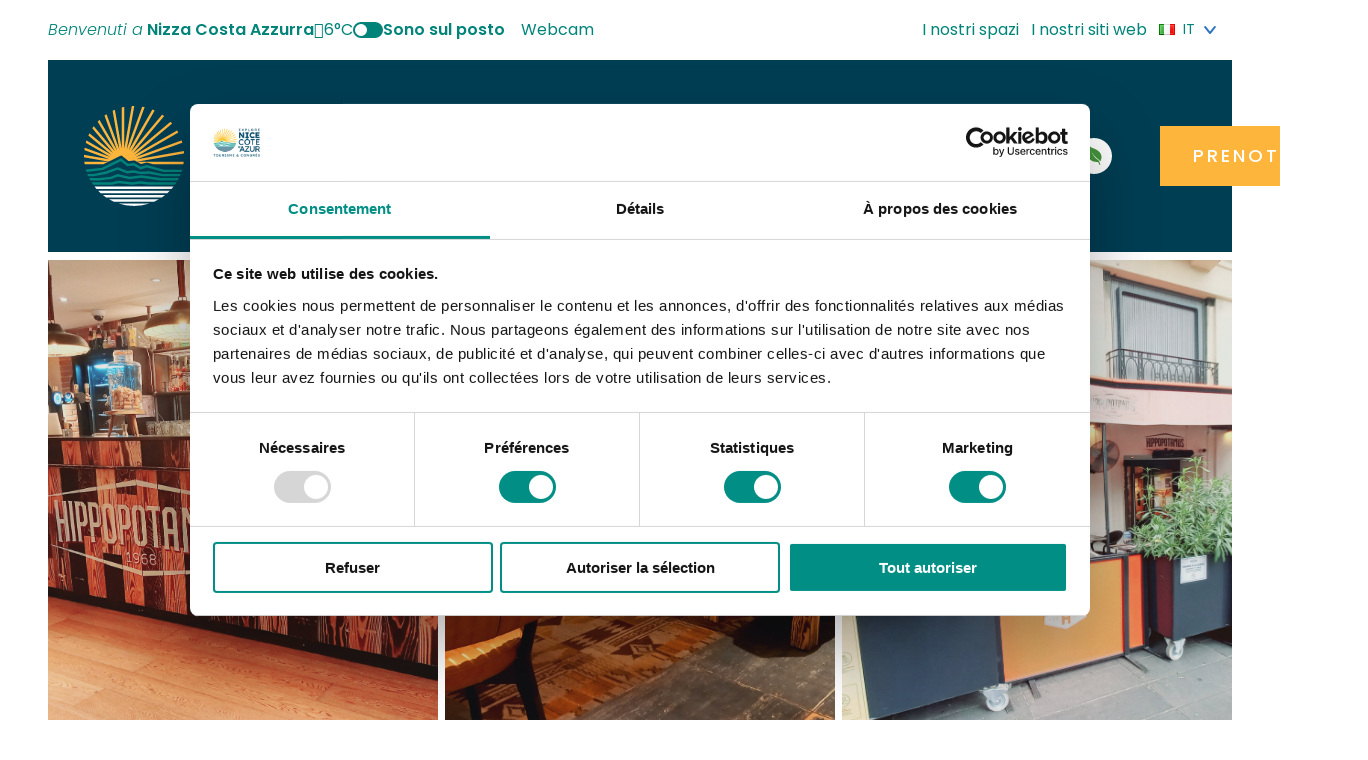

--- FILE ---
content_type: text/html; charset=UTF-8
request_url: https://www.explorenicecotedazur.com/it/fiche/restaurant-hippopotamus-it/
body_size: 45372
content:
<!doctype html>
<html lang="it-IT">
<head itemscope itemtype="https://schema.org/WebSite">
	<meta charset="UTF-8">
<script type="text/javascript">
/* <![CDATA[ */
var gform;gform||(document.addEventListener("gform_main_scripts_loaded",function(){gform.scriptsLoaded=!0}),document.addEventListener("gform/theme/scripts_loaded",function(){gform.themeScriptsLoaded=!0}),window.addEventListener("DOMContentLoaded",function(){gform.domLoaded=!0}),gform={domLoaded:!1,scriptsLoaded:!1,themeScriptsLoaded:!1,isFormEditor:()=>"function"==typeof InitializeEditor,callIfLoaded:function(o){return!(!gform.domLoaded||!gform.scriptsLoaded||!gform.themeScriptsLoaded&&!gform.isFormEditor()||(gform.isFormEditor()&&console.warn("The use of gform.initializeOnLoaded() is deprecated in the form editor context and will be removed in Gravity Forms 3.1."),o(),0))},initializeOnLoaded:function(o){gform.callIfLoaded(o)||(document.addEventListener("gform_main_scripts_loaded",()=>{gform.scriptsLoaded=!0,gform.callIfLoaded(o)}),document.addEventListener("gform/theme/scripts_loaded",()=>{gform.themeScriptsLoaded=!0,gform.callIfLoaded(o)}),window.addEventListener("DOMContentLoaded",()=>{gform.domLoaded=!0,gform.callIfLoaded(o)}))},hooks:{action:{},filter:{}},addAction:function(o,r,e,t){gform.addHook("action",o,r,e,t)},addFilter:function(o,r,e,t){gform.addHook("filter",o,r,e,t)},doAction:function(o){gform.doHook("action",o,arguments)},applyFilters:function(o){return gform.doHook("filter",o,arguments)},removeAction:function(o,r){gform.removeHook("action",o,r)},removeFilter:function(o,r,e){gform.removeHook("filter",o,r,e)},addHook:function(o,r,e,t,n){null==gform.hooks[o][r]&&(gform.hooks[o][r]=[]);var d=gform.hooks[o][r];null==n&&(n=r+"_"+d.length),gform.hooks[o][r].push({tag:n,callable:e,priority:t=null==t?10:t})},doHook:function(r,o,e){var t;if(e=Array.prototype.slice.call(e,1),null!=gform.hooks[r][o]&&((o=gform.hooks[r][o]).sort(function(o,r){return o.priority-r.priority}),o.forEach(function(o){"function"!=typeof(t=o.callable)&&(t=window[t]),"action"==r?t.apply(null,e):e[0]=t.apply(null,e)})),"filter"==r)return e[0]},removeHook:function(o,r,t,n){var e;null!=gform.hooks[o][r]&&(e=(e=gform.hooks[o][r]).filter(function(o,r,e){return!!(null!=n&&n!=o.tag||null!=t&&t!=o.priority)}),gform.hooks[o][r]=e)}});
/* ]]> */
</script>

	<meta name="viewport" content="width=device-width, initial-scale=1">
	<meta name="google-site-verification" content="FJ5dVxOPXY1OXDSBMqqByxoEz78rTTEUAdJCdui-2mY" />
	<link rel="profile" href="https://gmpg.org/xfn/11">

	<meta name='robots' content='index, follow, max-image-preview:large, max-snippet:-1, max-video-preview:-1' />
<link rel="alternate" href="https://www.explorenicecotedazur.com/fiche/restaurant-hippopotamus/" hreflang="fr" />
<link rel="alternate" href="https://www.explorenicecotedazur.com/en/info/restaurant-hippopotamus-en/" hreflang="en" />
<link rel="alternate" href="https://www.explorenicecotedazur.com/it/fiche/restaurant-hippopotamus-it/" hreflang="it" />

	<!-- This site is optimized with the Yoast SEO plugin v26.8 - https://yoast.com/product/yoast-seo-wordpress/ -->
	<title>Restaurant Hippopotamus, Nice, tariffe e contatti del ristorante</title>
	<meta name="description" content="L&#039;Ippopotamo si è affermato come specialista della carne di manzo cotta nel forno a carbone." />
	<link rel="canonical" href="https://www.explorenicecotedazur.com/it/fiche/restaurant-hippopotamus-it/" />
	<meta property="og:locale" content="it_IT" />
	<meta property="og:locale:alternate" content="fr_FR" />
	<meta property="og:locale:alternate" content="en_GB" />
	<meta property="og:type" content="article" />
	<meta property="og:title" content="Restaurant Hippopotamus, Nice, tariffe e contatti del ristorante" />
	<meta property="og:description" content="L&#8217;Ippopotamo si è affermato come specialista della carne di manzo cotta nel forno a carbone.L&#8217;ippopotamo si è affermato come lo specialista della carne bovina. Questo know-how ci permette di offrire un menu..." />
	<meta property="og:url" content="https://www.explorenicecotedazur.com/it/fiche/restaurant-hippopotamus-it/" />
	<meta property="og:site_name" content="Nizza Costa Azzurra" />
	<meta property="article:modified_time" content="2026-01-20T08:24:17+00:00" />
	<meta name="twitter:card" content="summary_large_image" />
	<meta name="twitter:title" content="Restaurant Hippopotamus, Nice, tariffe e contatti del ristorante" />
	<meta name="twitter:description" content="L&#039;Ippopotamo si è affermato come specialista della carne di manzo cotta nel forno a carbone." />
	<meta name="twitter:image" content="https://static.apidae-tourisme.com/filestore/objets-touristiques/images/105/255/10026857-diaporama.jpg" />
	<script type="application/ld+json" class="yoast-schema-graph">{"@context":"https://schema.org","@graph":[{"@type":"WebPage","@id":"https://www.explorenicecotedazur.com/it/fiche/restaurant-hippopotamus-it/","url":"https://www.explorenicecotedazur.com/it/fiche/restaurant-hippopotamus-it/","name":"Restaurant Hippopotamus | Nizza Costa Azzurra","isPartOf":{"@id":"https://www.explorenicecotedazur.com/it/#website"},"datePublished":"2025-03-12T07:24:47+00:00","dateModified":"2026-01-20T08:24:17+00:00","breadcrumb":{"@id":"https://www.explorenicecotedazur.com/it/fiche/restaurant-hippopotamus-it/#breadcrumb"},"inLanguage":"it-IT","potentialAction":[{"@type":"ReadAction","target":["https://www.explorenicecotedazur.com/it/fiche/restaurant-hippopotamus-it/"]}]},{"@type":"BreadcrumbList","@id":"https://www.explorenicecotedazur.com/it/fiche/restaurant-hippopotamus-it/#breadcrumb","itemListElement":[{"@type":"ListItem","position":1,"name":"Pagina iniziale","item":"https://www.explorenicecotedazur.com/it/"},{"@type":"ListItem","position":2,"name":"Restaurant Hippopotamus"}]},{"@type":"WebSite","@id":"https://www.explorenicecotedazur.com/it/#website","url":"https://www.explorenicecotedazur.com/it/","name":"Nizza Costa Azzurra","description":"Benvenuti a Nice Côte d&#039;Azur","publisher":{"@id":"https://www.explorenicecotedazur.com/it/#organization"},"potentialAction":[{"@type":"SearchAction","target":{"@type":"EntryPoint","urlTemplate":"https://www.explorenicecotedazur.com/it/?s={search_term_string}"},"query-input":{"@type":"PropertyValueSpecification","valueRequired":true,"valueName":"search_term_string"}}],"inLanguage":"it-IT"},{"@type":"TouristInformationCenter","@id":"https://www.explorenicecotedazur.com/it/#organization","name":"Ufficio turistico di Nizza Costa Azzurra","url":"https://www.explorenicecotedazur.com/it/","logo":{"@type":"ImageObject","inLanguage":"it-IT","@id":"https://www.explorenicecotedazur.com/it/#/schema/logo/image/","url":"https://www.explorenicecotedazur.com/content/uploads/2021/09/logo-nca.png","contentUrl":"https://www.explorenicecotedazur.com/content/uploads/2021/09/logo-nca.png","width":250,"height":243,"caption":"Ufficio turistico di Nizza Costa Azzurra"},"image":{"@id":"https://www.explorenicecotedazur.com/it/#/schema/logo/image/"},"address":{"@type":"PostalAddress","streetAddress":"BP 4079","addressLocality":"NICE CEDEX 4","postalCode":"06302","addressCountry":"FR"},"telephone":"04 92 14 46 14"}]}</script>
	<!-- / Yoast SEO plugin. -->


<link rel='dns-prefetch' href='//integration.open-edit.io' />
<link rel="alternate" type="application/rss+xml" title="Nizza Costa Azzurra &raquo; Feed" href="https://www.explorenicecotedazur.com/it/feed/" />
<link rel="alternate" type="application/rss+xml" title="Nizza Costa Azzurra &raquo; Feed dei commenti" href="https://www.explorenicecotedazur.com/it/comments/feed/" />
<link rel="alternate" title="oEmbed (JSON)" type="application/json+oembed" href="https://www.explorenicecotedazur.com/wp-json/oembed/1.0/embed?url=https%3A%2F%2Fwww.explorenicecotedazur.com%2Fit%2Ffiche%2Frestaurant-hippopotamus-it%2F&#038;lang=it" />
<link rel="alternate" title="oEmbed (XML)" type="text/xml+oembed" href="https://www.explorenicecotedazur.com/wp-json/oembed/1.0/embed?url=https%3A%2F%2Fwww.explorenicecotedazur.com%2Fit%2Ffiche%2Frestaurant-hippopotamus-it%2F&#038;format=xml&#038;lang=it" />
<style id='wp-img-auto-sizes-contain-inline-css' type='text/css'>
img:is([sizes=auto i],[sizes^="auto," i]){contain-intrinsic-size:3000px 1500px}
/*# sourceURL=wp-img-auto-sizes-contain-inline-css */
</style>
<link rel='stylesheet' id='sbi_styles-css' href='https://www.explorenicecotedazur.com/content/plugins/instagram-feed/css/sbi-styles.min.css?ver=6.10.0' type='text/css' media='all' />
<style id='wp-block-library-inline-css' type='text/css'>
:root{--wp-block-synced-color:#7a00df;--wp-block-synced-color--rgb:122,0,223;--wp-bound-block-color:var(--wp-block-synced-color);--wp-editor-canvas-background:#ddd;--wp-admin-theme-color:#007cba;--wp-admin-theme-color--rgb:0,124,186;--wp-admin-theme-color-darker-10:#006ba1;--wp-admin-theme-color-darker-10--rgb:0,107,160.5;--wp-admin-theme-color-darker-20:#005a87;--wp-admin-theme-color-darker-20--rgb:0,90,135;--wp-admin-border-width-focus:2px}@media (min-resolution:192dpi){:root{--wp-admin-border-width-focus:1.5px}}.wp-element-button{cursor:pointer}:root .has-very-light-gray-background-color{background-color:#eee}:root .has-very-dark-gray-background-color{background-color:#313131}:root .has-very-light-gray-color{color:#eee}:root .has-very-dark-gray-color{color:#313131}:root .has-vivid-green-cyan-to-vivid-cyan-blue-gradient-background{background:linear-gradient(135deg,#00d084,#0693e3)}:root .has-purple-crush-gradient-background{background:linear-gradient(135deg,#34e2e4,#4721fb 50%,#ab1dfe)}:root .has-hazy-dawn-gradient-background{background:linear-gradient(135deg,#faaca8,#dad0ec)}:root .has-subdued-olive-gradient-background{background:linear-gradient(135deg,#fafae1,#67a671)}:root .has-atomic-cream-gradient-background{background:linear-gradient(135deg,#fdd79a,#004a59)}:root .has-nightshade-gradient-background{background:linear-gradient(135deg,#330968,#31cdcf)}:root .has-midnight-gradient-background{background:linear-gradient(135deg,#020381,#2874fc)}:root{--wp--preset--font-size--normal:16px;--wp--preset--font-size--huge:42px}.has-regular-font-size{font-size:1em}.has-larger-font-size{font-size:2.625em}.has-normal-font-size{font-size:var(--wp--preset--font-size--normal)}.has-huge-font-size{font-size:var(--wp--preset--font-size--huge)}.has-text-align-center{text-align:center}.has-text-align-left{text-align:left}.has-text-align-right{text-align:right}.has-fit-text{white-space:nowrap!important}#end-resizable-editor-section{display:none}.aligncenter{clear:both}.items-justified-left{justify-content:flex-start}.items-justified-center{justify-content:center}.items-justified-right{justify-content:flex-end}.items-justified-space-between{justify-content:space-between}.screen-reader-text{border:0;clip-path:inset(50%);height:1px;margin:-1px;overflow:hidden;padding:0;position:absolute;width:1px;word-wrap:normal!important}.screen-reader-text:focus{background-color:#ddd;clip-path:none;color:#444;display:block;font-size:1em;height:auto;left:5px;line-height:normal;padding:15px 23px 14px;text-decoration:none;top:5px;width:auto;z-index:100000}html :where(.has-border-color){border-style:solid}html :where([style*=border-top-color]){border-top-style:solid}html :where([style*=border-right-color]){border-right-style:solid}html :where([style*=border-bottom-color]){border-bottom-style:solid}html :where([style*=border-left-color]){border-left-style:solid}html :where([style*=border-width]){border-style:solid}html :where([style*=border-top-width]){border-top-style:solid}html :where([style*=border-right-width]){border-right-style:solid}html :where([style*=border-bottom-width]){border-bottom-style:solid}html :where([style*=border-left-width]){border-left-style:solid}html :where(img[class*=wp-image-]){height:auto;max-width:100%}:where(figure){margin:0 0 1em}html :where(.is-position-sticky){--wp-admin--admin-bar--position-offset:var(--wp-admin--admin-bar--height,0px)}@media screen and (max-width:600px){html :where(.is-position-sticky){--wp-admin--admin-bar--position-offset:0px}}

/*# sourceURL=wp-block-library-inline-css */
</style><style id='wp-block-heading-inline-css' type='text/css'>
h1:where(.wp-block-heading).has-background,h2:where(.wp-block-heading).has-background,h3:where(.wp-block-heading).has-background,h4:where(.wp-block-heading).has-background,h5:where(.wp-block-heading).has-background,h6:where(.wp-block-heading).has-background{padding:1.25em 2.375em}h1.has-text-align-left[style*=writing-mode]:where([style*=vertical-lr]),h1.has-text-align-right[style*=writing-mode]:where([style*=vertical-rl]),h2.has-text-align-left[style*=writing-mode]:where([style*=vertical-lr]),h2.has-text-align-right[style*=writing-mode]:where([style*=vertical-rl]),h3.has-text-align-left[style*=writing-mode]:where([style*=vertical-lr]),h3.has-text-align-right[style*=writing-mode]:where([style*=vertical-rl]),h4.has-text-align-left[style*=writing-mode]:where([style*=vertical-lr]),h4.has-text-align-right[style*=writing-mode]:where([style*=vertical-rl]),h5.has-text-align-left[style*=writing-mode]:where([style*=vertical-lr]),h5.has-text-align-right[style*=writing-mode]:where([style*=vertical-rl]),h6.has-text-align-left[style*=writing-mode]:where([style*=vertical-lr]),h6.has-text-align-right[style*=writing-mode]:where([style*=vertical-rl]){rotate:180deg}
/*# sourceURL=https://www.explorenicecotedazur.com/cms/wp-includes/blocks/heading/style.min.css */
</style>
<style id='wp-block-paragraph-inline-css' type='text/css'>
.is-small-text{font-size:.875em}.is-regular-text{font-size:1em}.is-large-text{font-size:2.25em}.is-larger-text{font-size:3em}.has-drop-cap:not(:focus):first-letter{float:left;font-size:8.4em;font-style:normal;font-weight:100;line-height:.68;margin:.05em .1em 0 0;text-transform:uppercase}body.rtl .has-drop-cap:not(:focus):first-letter{float:none;margin-left:.1em}p.has-drop-cap.has-background{overflow:hidden}:root :where(p.has-background){padding:1.25em 2.375em}:where(p.has-text-color:not(.has-link-color)) a{color:inherit}p.has-text-align-left[style*="writing-mode:vertical-lr"],p.has-text-align-right[style*="writing-mode:vertical-rl"]{rotate:180deg}
/*# sourceURL=https://www.explorenicecotedazur.com/cms/wp-includes/blocks/paragraph/style.min.css */
</style>
<style id='global-styles-inline-css' type='text/css'>
:root{--wp--preset--aspect-ratio--square: 1;--wp--preset--aspect-ratio--4-3: 4/3;--wp--preset--aspect-ratio--3-4: 3/4;--wp--preset--aspect-ratio--3-2: 3/2;--wp--preset--aspect-ratio--2-3: 2/3;--wp--preset--aspect-ratio--16-9: 16/9;--wp--preset--aspect-ratio--9-16: 9/16;--wp--preset--color--black: #000000;--wp--preset--color--cyan-bluish-gray: #abb8c3;--wp--preset--color--white: #ffffff;--wp--preset--color--pale-pink: #f78da7;--wp--preset--color--vivid-red: #cf2e2e;--wp--preset--color--luminous-vivid-orange: #ff6900;--wp--preset--color--luminous-vivid-amber: #fcb900;--wp--preset--color--light-green-cyan: #7bdcb5;--wp--preset--color--vivid-green-cyan: #00d084;--wp--preset--color--pale-cyan-blue: #8ed1fc;--wp--preset--color--vivid-cyan-blue: #0693e3;--wp--preset--color--vivid-purple: #9b51e0;--wp--preset--color--primary: var(--color-primary);--wp--preset--color--primary-light: var(--color-primary-light);--wp--preset--color--secondary: var(--color-secondary);--wp--preset--color--tertiary: var(--color-tertiary);--wp--preset--color--default: var(--color-default);--wp--preset--color--emphasis: var(--color-emphasis);--wp--preset--color--muted: var(--color-muted);--wp--preset--gradient--vivid-cyan-blue-to-vivid-purple: linear-gradient(135deg,rgb(6,147,227) 0%,rgb(155,81,224) 100%);--wp--preset--gradient--light-green-cyan-to-vivid-green-cyan: linear-gradient(135deg,rgb(122,220,180) 0%,rgb(0,208,130) 100%);--wp--preset--gradient--luminous-vivid-amber-to-luminous-vivid-orange: linear-gradient(135deg,rgb(252,185,0) 0%,rgb(255,105,0) 100%);--wp--preset--gradient--luminous-vivid-orange-to-vivid-red: linear-gradient(135deg,rgb(255,105,0) 0%,rgb(207,46,46) 100%);--wp--preset--gradient--very-light-gray-to-cyan-bluish-gray: linear-gradient(135deg,rgb(238,238,238) 0%,rgb(169,184,195) 100%);--wp--preset--gradient--cool-to-warm-spectrum: linear-gradient(135deg,rgb(74,234,220) 0%,rgb(151,120,209) 20%,rgb(207,42,186) 40%,rgb(238,44,130) 60%,rgb(251,105,98) 80%,rgb(254,248,76) 100%);--wp--preset--gradient--blush-light-purple: linear-gradient(135deg,rgb(255,206,236) 0%,rgb(152,150,240) 100%);--wp--preset--gradient--blush-bordeaux: linear-gradient(135deg,rgb(254,205,165) 0%,rgb(254,45,45) 50%,rgb(107,0,62) 100%);--wp--preset--gradient--luminous-dusk: linear-gradient(135deg,rgb(255,203,112) 0%,rgb(199,81,192) 50%,rgb(65,88,208) 100%);--wp--preset--gradient--pale-ocean: linear-gradient(135deg,rgb(255,245,203) 0%,rgb(182,227,212) 50%,rgb(51,167,181) 100%);--wp--preset--gradient--electric-grass: linear-gradient(135deg,rgb(202,248,128) 0%,rgb(113,206,126) 100%);--wp--preset--gradient--midnight: linear-gradient(135deg,rgb(2,3,129) 0%,rgb(40,116,252) 100%);--wp--preset--font-size--small: calc(var(--content-font-size) * .75);--wp--preset--font-size--medium: calc(var(--content-font-size) * 1.25);--wp--preset--font-size--large: calc(var(--content-font-size) * 1.75);--wp--preset--font-size--x-large: 42px;--wp--preset--font-size--extra-small: calc(var(--content-font-size) * .5);--wp--preset--font-size--normal: var(--content-font-size);--wp--preset--font-size--extra-large: calc(var(--content-font-size) * 2.25);--wp--preset--font-size--huge: calc(var(--content-font-size) * 2.25);--wp--preset--font-family--poppins: Poppins, Helvetica, Arial, sans-serif;--wp--preset--font-family--cabin: Cabin, Calibri, Candara, Segoe, 'Segoe UI', Optima, Arial, sans-serif;--wp--preset--spacing--20: 0.44rem;--wp--preset--spacing--30: 0.67rem;--wp--preset--spacing--40: 1rem;--wp--preset--spacing--50: 1.5rem;--wp--preset--spacing--60: 2.25rem;--wp--preset--spacing--70: 3.38rem;--wp--preset--spacing--80: 5.06rem;--wp--preset--shadow--natural: 6px 6px 9px rgba(0, 0, 0, 0.2);--wp--preset--shadow--deep: 12px 12px 50px rgba(0, 0, 0, 0.4);--wp--preset--shadow--sharp: 6px 6px 0px rgba(0, 0, 0, 0.2);--wp--preset--shadow--outlined: 6px 6px 0px -3px rgb(255, 255, 255), 6px 6px rgb(0, 0, 0);--wp--preset--shadow--crisp: 6px 6px 0px rgb(0, 0, 0);}:root { --wp--style--global--content-size: 960px;--wp--style--global--wide-size: 1400px; }:where(body) { margin: 0; }.wp-site-blocks > .alignleft { float: left; margin-right: 2em; }.wp-site-blocks > .alignright { float: right; margin-left: 2em; }.wp-site-blocks > .aligncenter { justify-content: center; margin-left: auto; margin-right: auto; }:where(.is-layout-flex){gap: 0.5em;}:where(.is-layout-grid){gap: 0.5em;}.is-layout-flow > .alignleft{float: left;margin-inline-start: 0;margin-inline-end: 2em;}.is-layout-flow > .alignright{float: right;margin-inline-start: 2em;margin-inline-end: 0;}.is-layout-flow > .aligncenter{margin-left: auto !important;margin-right: auto !important;}.is-layout-constrained > .alignleft{float: left;margin-inline-start: 0;margin-inline-end: 2em;}.is-layout-constrained > .alignright{float: right;margin-inline-start: 2em;margin-inline-end: 0;}.is-layout-constrained > .aligncenter{margin-left: auto !important;margin-right: auto !important;}.is-layout-constrained > :where(:not(.alignleft):not(.alignright):not(.alignfull)){max-width: var(--wp--style--global--content-size);margin-left: auto !important;margin-right: auto !important;}.is-layout-constrained > .alignwide{max-width: var(--wp--style--global--wide-size);}body .is-layout-flex{display: flex;}.is-layout-flex{flex-wrap: wrap;align-items: center;}.is-layout-flex > :is(*, div){margin: 0;}body .is-layout-grid{display: grid;}.is-layout-grid > :is(*, div){margin: 0;}body{padding-top: 0px;padding-right: 0px;padding-bottom: 0px;padding-left: 0px;}a:where(:not(.wp-element-button)){text-decoration: underline;}:root :where(.wp-element-button, .wp-block-button__link){background-color: #32373c;border-width: 0;color: #fff;font-family: inherit;font-size: inherit;font-style: inherit;font-weight: inherit;letter-spacing: inherit;line-height: inherit;padding-top: calc(0.667em + 2px);padding-right: calc(1.333em + 2px);padding-bottom: calc(0.667em + 2px);padding-left: calc(1.333em + 2px);text-decoration: none;text-transform: inherit;}.has-black-color{color: var(--wp--preset--color--black) !important;}.has-cyan-bluish-gray-color{color: var(--wp--preset--color--cyan-bluish-gray) !important;}.has-white-color{color: var(--wp--preset--color--white) !important;}.has-pale-pink-color{color: var(--wp--preset--color--pale-pink) !important;}.has-vivid-red-color{color: var(--wp--preset--color--vivid-red) !important;}.has-luminous-vivid-orange-color{color: var(--wp--preset--color--luminous-vivid-orange) !important;}.has-luminous-vivid-amber-color{color: var(--wp--preset--color--luminous-vivid-amber) !important;}.has-light-green-cyan-color{color: var(--wp--preset--color--light-green-cyan) !important;}.has-vivid-green-cyan-color{color: var(--wp--preset--color--vivid-green-cyan) !important;}.has-pale-cyan-blue-color{color: var(--wp--preset--color--pale-cyan-blue) !important;}.has-vivid-cyan-blue-color{color: var(--wp--preset--color--vivid-cyan-blue) !important;}.has-vivid-purple-color{color: var(--wp--preset--color--vivid-purple) !important;}.has-primary-color{color: var(--wp--preset--color--primary) !important;}.has-primary-light-color{color: var(--wp--preset--color--primary-light) !important;}.has-secondary-color{color: var(--wp--preset--color--secondary) !important;}.has-tertiary-color{color: var(--wp--preset--color--tertiary) !important;}.has-default-color{color: var(--wp--preset--color--default) !important;}.has-emphasis-color{color: var(--wp--preset--color--emphasis) !important;}.has-muted-color{color: var(--wp--preset--color--muted) !important;}.has-black-background-color{background-color: var(--wp--preset--color--black) !important;}.has-cyan-bluish-gray-background-color{background-color: var(--wp--preset--color--cyan-bluish-gray) !important;}.has-white-background-color{background-color: var(--wp--preset--color--white) !important;}.has-pale-pink-background-color{background-color: var(--wp--preset--color--pale-pink) !important;}.has-vivid-red-background-color{background-color: var(--wp--preset--color--vivid-red) !important;}.has-luminous-vivid-orange-background-color{background-color: var(--wp--preset--color--luminous-vivid-orange) !important;}.has-luminous-vivid-amber-background-color{background-color: var(--wp--preset--color--luminous-vivid-amber) !important;}.has-light-green-cyan-background-color{background-color: var(--wp--preset--color--light-green-cyan) !important;}.has-vivid-green-cyan-background-color{background-color: var(--wp--preset--color--vivid-green-cyan) !important;}.has-pale-cyan-blue-background-color{background-color: var(--wp--preset--color--pale-cyan-blue) !important;}.has-vivid-cyan-blue-background-color{background-color: var(--wp--preset--color--vivid-cyan-blue) !important;}.has-vivid-purple-background-color{background-color: var(--wp--preset--color--vivid-purple) !important;}.has-primary-background-color{background-color: var(--wp--preset--color--primary) !important;}.has-primary-light-background-color{background-color: var(--wp--preset--color--primary-light) !important;}.has-secondary-background-color{background-color: var(--wp--preset--color--secondary) !important;}.has-tertiary-background-color{background-color: var(--wp--preset--color--tertiary) !important;}.has-default-background-color{background-color: var(--wp--preset--color--default) !important;}.has-emphasis-background-color{background-color: var(--wp--preset--color--emphasis) !important;}.has-muted-background-color{background-color: var(--wp--preset--color--muted) !important;}.has-black-border-color{border-color: var(--wp--preset--color--black) !important;}.has-cyan-bluish-gray-border-color{border-color: var(--wp--preset--color--cyan-bluish-gray) !important;}.has-white-border-color{border-color: var(--wp--preset--color--white) !important;}.has-pale-pink-border-color{border-color: var(--wp--preset--color--pale-pink) !important;}.has-vivid-red-border-color{border-color: var(--wp--preset--color--vivid-red) !important;}.has-luminous-vivid-orange-border-color{border-color: var(--wp--preset--color--luminous-vivid-orange) !important;}.has-luminous-vivid-amber-border-color{border-color: var(--wp--preset--color--luminous-vivid-amber) !important;}.has-light-green-cyan-border-color{border-color: var(--wp--preset--color--light-green-cyan) !important;}.has-vivid-green-cyan-border-color{border-color: var(--wp--preset--color--vivid-green-cyan) !important;}.has-pale-cyan-blue-border-color{border-color: var(--wp--preset--color--pale-cyan-blue) !important;}.has-vivid-cyan-blue-border-color{border-color: var(--wp--preset--color--vivid-cyan-blue) !important;}.has-vivid-purple-border-color{border-color: var(--wp--preset--color--vivid-purple) !important;}.has-primary-border-color{border-color: var(--wp--preset--color--primary) !important;}.has-primary-light-border-color{border-color: var(--wp--preset--color--primary-light) !important;}.has-secondary-border-color{border-color: var(--wp--preset--color--secondary) !important;}.has-tertiary-border-color{border-color: var(--wp--preset--color--tertiary) !important;}.has-default-border-color{border-color: var(--wp--preset--color--default) !important;}.has-emphasis-border-color{border-color: var(--wp--preset--color--emphasis) !important;}.has-muted-border-color{border-color: var(--wp--preset--color--muted) !important;}.has-vivid-cyan-blue-to-vivid-purple-gradient-background{background: var(--wp--preset--gradient--vivid-cyan-blue-to-vivid-purple) !important;}.has-light-green-cyan-to-vivid-green-cyan-gradient-background{background: var(--wp--preset--gradient--light-green-cyan-to-vivid-green-cyan) !important;}.has-luminous-vivid-amber-to-luminous-vivid-orange-gradient-background{background: var(--wp--preset--gradient--luminous-vivid-amber-to-luminous-vivid-orange) !important;}.has-luminous-vivid-orange-to-vivid-red-gradient-background{background: var(--wp--preset--gradient--luminous-vivid-orange-to-vivid-red) !important;}.has-very-light-gray-to-cyan-bluish-gray-gradient-background{background: var(--wp--preset--gradient--very-light-gray-to-cyan-bluish-gray) !important;}.has-cool-to-warm-spectrum-gradient-background{background: var(--wp--preset--gradient--cool-to-warm-spectrum) !important;}.has-blush-light-purple-gradient-background{background: var(--wp--preset--gradient--blush-light-purple) !important;}.has-blush-bordeaux-gradient-background{background: var(--wp--preset--gradient--blush-bordeaux) !important;}.has-luminous-dusk-gradient-background{background: var(--wp--preset--gradient--luminous-dusk) !important;}.has-pale-ocean-gradient-background{background: var(--wp--preset--gradient--pale-ocean) !important;}.has-electric-grass-gradient-background{background: var(--wp--preset--gradient--electric-grass) !important;}.has-midnight-gradient-background{background: var(--wp--preset--gradient--midnight) !important;}.has-small-font-size{font-size: var(--wp--preset--font-size--small) !important;}.has-medium-font-size{font-size: var(--wp--preset--font-size--medium) !important;}.has-large-font-size{font-size: var(--wp--preset--font-size--large) !important;}.has-x-large-font-size{font-size: var(--wp--preset--font-size--x-large) !important;}.has-extra-small-font-size{font-size: var(--wp--preset--font-size--extra-small) !important;}.has-normal-font-size{font-size: var(--wp--preset--font-size--normal) !important;}.has-extra-large-font-size{font-size: var(--wp--preset--font-size--extra-large) !important;}.has-huge-font-size{font-size: var(--wp--preset--font-size--huge) !important;}.has-poppins-font-family{font-family: var(--wp--preset--font-family--poppins) !important;}.has-cabin-font-family{font-family: var(--wp--preset--font-family--cabin) !important;}
/*# sourceURL=global-styles-inline-css */
</style>

<link rel='stylesheet' id='kg-style-css' href='https://www.explorenicecotedazur.com/content/themes/nicetourisme/style.css?ver=1.0.0' type='text/css' media='all' />
<link rel='stylesheet' id='kg-plugin-style-css' href='https://www.explorenicecotedazur.com/content/themes/nicetourisme/assets/css/plugins.css?ver=1.0.0' type='text/css' media='all' />
<link rel='stylesheet' id='kg-main-style-css' href='https://www.explorenicecotedazur.com/content/themes/nicetourisme/assets/css/main.css?ver=1.0.0' type='text/css' media='all' />
<link rel='stylesheet' id='kg-print-style-css' href='https://www.explorenicecotedazur.com/content/themes/nicetourisme/assets/css/print.css?ver=1.0.0' type='text/css' media='print' />
<style id='kadence-blocks-global-variables-inline-css' type='text/css'>
:root {--global-kb-font-size-sm:clamp(0.8rem, 0.73rem + 0.217vw, 0.9rem);--global-kb-font-size-md:clamp(1.1rem, 0.995rem + 0.326vw, 1.25rem);--global-kb-font-size-lg:clamp(1.75rem, 1.576rem + 0.543vw, 2rem);--global-kb-font-size-xl:clamp(2.25rem, 1.728rem + 1.63vw, 3rem);--global-kb-font-size-xxl:clamp(2.5rem, 1.456rem + 3.26vw, 4rem);--global-kb-font-size-xxxl:clamp(2.75rem, 0.489rem + 7.065vw, 6rem);}:root {--global-palette1: #3182CE;--global-palette2: #2B6CB0;--global-palette3: #1A202C;--global-palette4: #2D3748;--global-palette5: #4A5568;--global-palette6: #718096;--global-palette7: #EDF2F7;--global-palette8: #F7FAFC;--global-palette9: #ffffff;}
/*# sourceURL=kadence-blocks-global-variables-inline-css */
</style>
<link rel='stylesheet' id='kg-meteo-icon-css' href='https://www.explorenicecotedazur.com/content/plugins/kg-meteo/assets/css/kg-icon-weather.css?ver=1.0.0' type='text/css' media='all' />
<style id='block-visibility-screen-size-styles-inline-css' type='text/css'>
/* Large screens (desktops, 992px and up) */
@media ( min-width: 992px ) {
	.block-visibility-hide-large-screen {
		display: none !important;
	}
}

/* Medium screens (tablets, between 768px and 992px) */
@media ( min-width: 768px ) and ( max-width: 991.98px ) {
	.block-visibility-hide-medium-screen {
		display: none !important;
	}
}

/* Small screens (mobile devices, less than 768px) */
@media ( max-width: 767.98px ) {
	.block-visibility-hide-small-screen {
		display: none !important;
	}
}
/*# sourceURL=block-visibility-screen-size-styles-inline-css */
</style>
<link rel="https://api.w.org/" href="https://www.explorenicecotedazur.com/wp-json/" /><link rel="alternate" title="JSON" type="application/json" href="https://www.explorenicecotedazur.com/wp-json/wp/v2/kg-smartfactory-cpt/321425" />
<link rel='shortlink' href='https://www.explorenicecotedazur.com/?p=321425' />
	<link rel="preconnect" href="https://fonts.googleapis.com">
	<link rel="preconnect" href="https://fonts.gstatic.com" crossorigin>
	<link href="https://fonts.googleapis.com/css2?family=Cabin:ital,wght@0,400;0,500;0,600;0,700;1,400;1,500;1,600;1,700&family=Poppins:ital,wght@0,100;0,200;0,300;0,400;0,500;0,600;0,700;0,800;0,900;1,100;1,200;1,300;1,400;1,500;1,600;1,700;1,800;1,900&family=Lobster&display=swap" rel="stylesheet">
	<link rel="apple-touch-icon" sizes="180x180" href="https://www.explorenicecotedazur.com/content/themes/nicetourisme/assets/images/favicons/apple-touch-icon.png">
<link rel="icon" type="image/png" sizes="32x32" href="https://www.explorenicecotedazur.com/content/themes/nicetourisme/assets/images/favicons/favicon-32x32.png">
<link rel="icon" type="image/png" sizes="16x16" href="https://www.explorenicecotedazur.com/content/themes/nicetourisme/assets/images/favicons/favicon-16x16.png">
<link rel="mask-icon" href="https://www.explorenicecotedazur.com/content/themes/nicetourisme/assets/images/favicons/safari-pinned-tab.svg" color="#2e74c2">
<meta name="msapplication-TileColor" content="#2e74c2">
<meta name="theme-color" content="#2e74c2">
	<script type="application/ld+json" class="kg-smartfactory-schema">{"@context":"https://schema.org","@type":"Restaurant","name":"Restaurant Hippopotamus","image":"https://static.apidae-tourisme.com/filestore/objets-touristiques/images/105/255/10026857.jpg","url":"https://restaurants.hippopotamus.fr/hippopotamus-steakhouse-4844a550f049","telephone":"+33(0)4 93 92 42 77","acceptsReservations":"true","address":{"@type":"PostalAddress","streetAddress":"16 avenue Félix Faure","addressLocality":"Nice","postalCode":"06000","addressCountry":"FR"}}</script><script type="application/ld+json" class="kg-smartfactory-schema-faqpage">{"@context":"https://schema.org","@type":"FAQPage","mainEntity":[{"@type":"Question","name":"Quali sono i metodi di pagamento accettati da questo stabilimento?","acceptedAnswer":{"@type":"Answer","text":"Restaurant Hippopotamus accetta il pagamento con american express, carta di credito, contanti, biglietto da pasto, ristorante moneo."}},{"@type":"Question","name":"Che tipo di attrezzatura ha questo stabilimento?","acceptedAnswer":{"@type":"Answer","text":"Restaurant Hippopotamus è equipaggiato con terrazza, seggiolone."}},{"@type":"Question","name":"Quali lingue sono parlate dai dipendenti di questa struttura?","acceptedAnswer":{"@type":"Answer","text":"In generale, si può parlare in inglese, spagnolo, italiano, portoghese, arabo con i dipendenti di questo stabilimento."}}]}</script>
	<!-- Google Tag Manager -->
	<script>(function(w,d,s,l,i){w[l]=w[l]||[];w[l].push({'gtm.start':
	new Date().getTime(),event:'gtm.js'});var f=d.getElementsByTagName(s)[0],
	j=d.createElement(s),dl=l!='dataLayer'?'&l='+l:'';j.async=true;j.src=
	'https://www.googletagmanager.com/gtm.js?id='+i+dl;f.parentNode.insertBefore(j,f);
	})(window,document,'script','dataLayer','GTM-PLLDFFV');</script>
	<!-- End Google Tag Manager -->
	
	
	
	<!-- Optimus -->
	<script type="text/javascript">
	(function() {
	var d=document, g=d.createElement('script'), s=d.getElementsByTagName('script')[0];
	g.type='text/javascript'; g.async=true; g.defer=true;
	g.src='https://j01l4h3n.com/optimus-I_028KR0k.js'; s.parentNode.insertBefore(g,s);
	})();
	</script>
	<!-- End Optimus Code -->

	
	
	<!-- Google tag (gtag.js) -->
	<script async src="https://www.googletagmanager.com/gtag/js?id=DC-13353404"></script>
		<script>
			window.dataLayer = window.dataLayer || [];
			function gtag(){dataLayer.push(arguments);}
			gtag('js', new Date());
			gtag('config', 'DC-13353404');
		</script>

				
	
	<meta name="p:domain_verify" content="ed39c74ccc7e5449e16cab318522d783"/>

	<meta name="facebook-domain-verification" content="8gkdl2o96x2hn2zwjlsi2kbegbponk"/>

<link rel='stylesheet' id='dashicons-css' href='https://www.explorenicecotedazur.com/cms/wp-includes/css/dashicons.min.css?ver=375c21' type='text/css' media='all' />
<meta name="generator" content="WP Rocket 3.20.3" data-wpr-features="wpr_image_dimensions wpr_preload_links wpr_desktop" /></head>

<body class="wp-singular kg-smartfactory-cpt-template-default single single-kg-smartfactory-cpt postid-321425 wp-embed-responsive wp-theme-nicetourisme page-fiche-sit no-sidebar" itemscope itemtype="https://schema.org/WebPage">
	


<!-- Google Tag Manager (noscript) -->
<noscript><iframe src="https://www.googletagmanager.com/ns.html?id=GTM-PLLDFFV"
height="0" width="0" style="display:none;visibility:hidden"></iframe></noscript>
<!-- End Google Tag Manager (noscript) -->

<a href="#kg-article__content" class="kg-skip-link">Vai al contenuto</a>
<div id="kg-site" class="kg-site">
	<header class="kg-header kg-header--filled" itemscope itemtype="https://schema.org/WPHeader" role="banner">
		<div class="kg-header__top">
			<div class="kg-header__container">

				<div class="kg-header__top-left">
					<ul class="kg-list-inline kg-list-inline--nowrap">
						<li>
							<a class="kg-header__slogan" href="https://www.explorenicecotedazur.com/it"><span class="kg-text-light kg-text-italic">Benvenuti a</span> <span class="kg-text-semi-bold">Nizza Costa Azzurra</span></a>
						</li>
						<li>
							<a href="#" class="kg-meteo-link has-icon" data-tooltip="Meteo">
	<span class="kg-weather-icon-clear-day">
		<span class="sr-only">Cielo sereno</span>
	</span>
	6°C	<span class="sr-only">Pagina del tempo</span>
</a>
						</li>
												<li class="uk-visible@s">
							<a href="https://www.explorenicecotedazur.com/it/da-scoprire-sul-luogo/" class="kg-button-switch kg-text-semi-bold ">
							<span class="kg-button-switch__toggle"></span>
							Sono sul posto</a>
						</li>
																		<li class="uk-visible@s">
							<a href="https://www.explorenicecotedazur.com/it/webcams/" class="has-icon kg-button kg-button--inline">
								<svg class="kg-svg-icon kg-svg-icon--webcam " aria-hidden="true"><use xlink:href="https://www.explorenicecotedazur.com/content/themes/nicetourisme/assets/images/svg/sprite-icons.svg?v=1747056344#webcam"></use></svg>Webcam							</a>
						</li>
											</ul>
				</div>

				<div class="kg-header__top-right">
					<ul id="menu-it-menu-header" class="kg-list-inline kg-list-inline--nowrap uk-visible@xl"><li id="menu-item-37938" class="menu-item menu-item-type-post_type menu-item-object-page menu-item-37938"><a href="https://www.explorenicecotedazur.com/it/area-stampa/" itemprop="url">Area stampa</a></li>
<li id="menu-item-37939" class="menu-item menu-item-type-post_type menu-item-object-page menu-item-37939"><a href="https://www.explorenicecotedazur.com/it/operatori-turistici-gruppi-nizza/" itemprop="url">Area operatori turistici / Gruppi</a></li>
</ul>					<div class="kg-header__sites uk-inline uk-visible@m uk-hidden@xl">
						<button class="kg-button-reset has-icon">
							I nostri spazi<svg class="kg-svg-icon kg-svg-icon--chevron-down " aria-hidden="true"><use xlink:href="https://www.explorenicecotedazur.com/content/themes/nicetourisme/assets/images/svg/sprite-icons.svg?v=1747056344#chevron-down"></use></svg>						</button>
						<div class="kg-header__sites-dropdown" uk-dropdown>
							<ul id="menu-it-menu-header-1" class="kg-list kg-list-reset uk-margin-remove-bottom"><li class="menu-item menu-item-type-post_type menu-item-object-page menu-item-37938"><a href="https://www.explorenicecotedazur.com/it/area-stampa/" itemprop="url">Area stampa</a></li>
<li class="menu-item menu-item-type-post_type menu-item-object-page menu-item-37939"><a href="https://www.explorenicecotedazur.com/it/operatori-turistici-gruppi-nizza/" itemprop="url">Area operatori turistici / Gruppi</a></li>
</ul>						</div>
					</div>

					<div class="kg-header__sites uk-inline uk-visible@s">
						<button class="kg-button-reset has-icon">
							I nostri siti web<svg class="kg-svg-icon kg-svg-icon--chevron-down " aria-hidden="true"><use xlink:href="https://www.explorenicecotedazur.com/content/themes/nicetourisme/assets/images/svg/sprite-icons.svg?v=1747056344#chevron-down"></use></svg>						</button>
						<div class="kg-header__sites-dropdown" uk-dropdown>
							<ul id="menu-menu-nos-sites-it" class="kg-list kg-list-reset uk-margin-remove-bottom"><li id="menu-item-87208" class="menu-item menu-item-type-custom menu-item-object-custom menu-item-87208"><a target="_blank" href="https://www.frenchrivierapass.com/it/" itemprop="url">French Riviera Pass</a></li>
<li id="menu-item-87207" class="menu-item menu-item-type-custom menu-item-object-custom menu-item-87207"><a target="_blank" href="https://www.meet-in-nicecotedazur.com/en/" itemprop="url">Meet in Nice Côte d&#8217;Azur</a></li>
<li id="menu-item-424431" class="menu-item menu-item-type-custom menu-item-object-custom menu-item-424431"><a href="https://www.oceanice-congres.com/" itemprop="url">Centro congressi Oceanice</a></li>
<li id="menu-item-87206" class="menu-item menu-item-type-custom menu-item-object-custom menu-item-87206"><a target="_blank" href="https://www.nicecotedazur-greeters.com/en/" itemprop="url">Greeters</a></li>
</ul>						</div>
					</div>

					<ul id="menu-changement-de-langues" class="kg-language-switcher kg-list-reset"><li id="menu-item-271" class="pll-parent-menu-item menu-item menu-item-type-custom menu-item-object-custom menu-item-has-children menu-item-271"><a href="#pll_switcher" itemprop="url"><img src="[data-uri]" alt="" width="16" height="11" style="width: 16px; height: 11px;" /><span style="margin-left:0.3em;">IT</span></a>
<ul class="sub-menu">
	<li id="menu-item-271-fr" class="lang-item lang-item-3 lang-item-fr lang-item-first menu-item menu-item-type-custom menu-item-object-custom menu-item-271-fr"><a href="https://www.explorenicecotedazur.com/fiche/restaurant-hippopotamus/" hreflang="fr-FR" lang="fr-FR" itemprop="url"><img src="[data-uri]" alt="" width="16" height="11" style="width: 16px; height: 11px;" /><span style="margin-left:0.3em;">FR</span></a></li>
	<li id="menu-item-271-en" class="lang-item lang-item-6 lang-item-en menu-item menu-item-type-custom menu-item-object-custom menu-item-271-en"><a href="https://www.explorenicecotedazur.com/en/info/restaurant-hippopotamus-en/" hreflang="en-GB" lang="en-GB" itemprop="url"><img src="[data-uri]" alt="" width="16" height="11" style="width: 16px; height: 11px;" /><span style="margin-left:0.3em;">EN</span></a></li>
</ul>
</li>
</ul>
					<button class="kg-button-reset uk-visible@m" uk-toggle="#kg-modal-search"><svg class="kg-svg-icon kg-svg-icon--search " aria-hidden="true"><use xlink:href="https://www.explorenicecotedazur.com/content/themes/nicetourisme/assets/images/svg/sprite-icons.svg?v=1747056344#search"></use></svg> <span class="sr-only">Cerca</span></button>
					<!--<a href="https://boutique.explorenicecotedazur.com/identification.html"class="has-icon kg-button kg-button--inline"><svg class="kg-svg-icon kg-svg-icon--user" aria-hidden="true"><use xlink:href="https://preprod.explorenicecotedazur.com/content/themes/nicetourisme/assets/images/svg/sprite-icons.svg#user"></use></svg></a>
					-->
					<!--<div id="widget-panier"></div>-->
				</div>

			</div>
		</div>
		<nav class="kg-sticky-nav uk-hidden@m" role="navigation">
			<ul class="kg-sticky-nav__list">
				<li>
					<button class="kg-sticky-nav__button kg-button-reset" uk-toggle="#kg-modal-search"><svg class="kg-svg-icon kg-svg-icon--search " aria-hidden="true"><use xlink:href="https://www.explorenicecotedazur.com/content/themes/nicetourisme/assets/images/svg/sprite-icons.svg?v=1747056344#search"></use></svg> <span>Ricerca</span></button>
				</li>
								<li>
					<a href="https://www.explorenicecotedazur.com/it/webcams/" class="kg-sticky-nav__button"> <svg class="kg-svg-icon kg-svg-icon--webcam " aria-hidden="true"><use xlink:href="https://www.explorenicecotedazur.com/content/themes/nicetourisme/assets/images/svg/sprite-icons.svg?v=1747056344#webcam"></use></svg> <span>Webcam</span></a>
				</li>
								<li>
					<button class="kg-button-burger kg-button-reset" kg-toggle-navigation aria-controls="kg-offcanvas-navigation">
						<div class="kg-button-burger__icon" aria-hidden="true">
							<div class="kg-button-burger__burger">
								<span class="kg-button-burger__line kg-button-burger__line--top"></span>
								<span class="kg-button-burger__line kg-button-burger__line--bottom"></span>
							</div>
							<div class="kg-button-burger__cross">
								<span class="kg-button-burger__line kg-button-burger__line--cross-x"></span>
								<span class="kg-button-burger__line kg-button-burger__line--cross-y"></span>
							</div>
						</div>
						<span class="sr-only">Menu</span>
					</button>
				</li>

								<li>
					<a href="" class="kg-sticky-nav__button "><svg class="kg-svg-icon kg-svg-icon--navigate " aria-hidden="true"><use xlink:href="https://www.explorenicecotedazur.com/content/themes/nicetourisme/assets/images/svg/sprite-icons.svg?v=1747056344#navigate"></use></svg> <span>Sul posto</span></a>
				</li>
								<li>
					<button class="kg-button-reset kg-sticky-nav__button" uk-toggle="#kg-modal-affinitaire"><svg class="kg-svg-icon kg-svg-icon--bookmark " aria-hidden="true"><use xlink:href="https://www.explorenicecotedazur.com/content/themes/nicetourisme/assets/images/svg/sprite-icons.svg?v=1747056344#bookmark"></use></svg> <span>Prenota</span></button>
				</li>
			</ul>
		</nav>

				<div class="kg-offcanvas__container uk-hidden@m" aria-hidden="true">
			<div class="kg-offcanvas__top-bar">
				<div class="kg-offcanvas__top-bar__svg">
					<img src="https://www.explorenicecotedazur.com/content/themes/nicetourisme/assets/images/static/logo-ot-nice-small.svg" width="100" height="100" alt="">
				</div>
			</div>
		</div>
		
		<div id="kg-offcanvas-navigation" class="kg-offcanvas" aria-hidden="true">
			<div class="kg-offcanvas__container">
				<div class="kg-offcanvas__top-bar">
					<div class="kg-offcanvas__top-bar__svg">
						<img src="https://www.explorenicecotedazur.com/content/themes/nicetourisme/assets/images/static/logo-ot-nice-small.svg" width="100" height="100" alt="">
					</div>
					<button class="kg-button kg-button-close uk-hidden@m"><svg class="kg-svg-icon kg-svg-icon--cross " aria-hidden="true"><use xlink:href="https://www.explorenicecotedazur.com/content/themes/nicetourisme/assets/images/svg/sprite-icons.svg?v=1747056344#cross"></use></svg></button>
				</div>
				<nav class="kg-navigation" itemscope itemtype="https://schema.org/SiteNavigationElement" aria-label="Navigazione principale" role="navigation">
					<div class="kg-navigation__top">
						<ul id="menu-it-menu-header-2" class="kg-list-inline kg-list-inline--center uk-hidden@m"><li class="menu-item menu-item-type-post_type menu-item-object-page menu-item-37938"><a href="https://www.explorenicecotedazur.com/it/area-stampa/" itemprop="url">Area stampa</a></li>
<li class="menu-item menu-item-type-post_type menu-item-object-page menu-item-37939"><a href="https://www.explorenicecotedazur.com/it/operatori-turistici-gruppi-nizza/" itemprop="url">Area operatori turistici / Gruppi</a></li>
</ul>							<p class="kg-text-center uk-margin-remove-bottom uk-hidden@m">
								<a href="https://www.explorenicecotedazur.com/it/nizza-costa-azzurra-una-destinazione-eco-responsabile/" class="kg-leaf-link">
									<img width="30" height="30" class="kg-leaf-image" src="https://www.explorenicecotedazur.com/content/themes/nicetourisme/assets/images/static/leaf.svg">
									Destinazione eco-responsabile								</a>
							</p>
											</div>

					<ul id="menu-it-menu-principal" class="kg-menu"><li id="menu-item-37708" class="menu-item menu-item-type-post_type menu-item-object-page menu-item-has-children menu-item-37708 kg-menu__item kg-menu__item--has-children"><a href="https://www.explorenicecotedazur.com/it/weekend-nizza-costa-azzurra/" itemprop="url" style="--kg-background-image: url(https://www.explorenicecotedazur.com/content/uploads/2021/09/Villefranche-480x309.jpg);">Ispirazione</a><div class="kg-menu__submenu-dropdown">
				<div class="kg-menu__submenu-dropdown-container">
					<button class="kg-menu__submenu-dropdown__back-button kg-button-reset" aria-hidden="false">
						<svg viewBox="0 0 28 15" xmlns="http://www.w3.org/2000/svg"><path d="M8.041.296a1 1 0 01.006 1.414l-.006.006-4.6 4.6h23.54a1 1 0 110 2H3.46l4.58 4.57a1 1 0 010 1.41 1 1 0 01-1.41 0l-6.36-6.36a.881.881 0 01-.026-1.244c.008-.01.017-.017.025-.026L6.621.296A1 1 0 018.035.29l.006.006z" fill="currentColor" fill-rule="evenodd"/></svg>
						<span class="sr-only">Indietro</span>
					</button>
					<div class="kg-menu__submenu-dropdown__image" style="--kg-background-image: url(https://www.explorenicecotedazur.com/content/uploads/2021/09/Villefranche-1200x773.jpg);"></div>
					
<ul class="sub-menu kg-menu__submenu">
	<li id="menu-item-37709" class="menu-item menu-item-type-post_type menu-item-object-page menu-item-has-children menu-item-37709 kg-menu__submenu__item kg-menu__item--has-children"><a href="https://www.explorenicecotedazur.com/it/weekend-nizza-costa-azzurra/destinazione-nizza/" itemprop="url">La destinazione Nizza Costa Azzurra</a>
	<ul class="sub-menu kg-menu__submenu-menu">
		<li id="menu-item-37710" class="menu-item menu-item-type-post_type menu-item-object-page menu-item-37710 kg-menu__submenu-menu__item"><a href="https://www.explorenicecotedazur.com/it/weekend-nizza-costa-azzurra/destinazione-nizza/nizza-capitale-della-costa-azzurra/" itemprop="url">Nizza capitale della Costa Azzurra</a></li>
		<li id="menu-item-37711" class="menu-item menu-item-type-post_type menu-item-object-page menu-item-37711 kg-menu__submenu-menu__item"><a href="https://www.explorenicecotedazur.com/it/weekend-nizza-costa-azzurra/destinazione-nizza/il-litorale-nizza-costa-azzurra/" itemprop="url">Il Litorale</a></li>
		<li id="menu-item-37712" class="menu-item menu-item-type-post_type menu-item-object-page menu-item-37712 kg-menu__submenu-menu__item"><a href="https://www.explorenicecotedazur.com/it/weekend-nizza-costa-azzurra/destinazione-nizza/lentroterra-di-nizza/" itemprop="url">L’entroterra</a></li>
		<li id="menu-item-37713" class="menu-item menu-item-type-post_type menu-item-object-page menu-item-37713 kg-menu__submenu-menu__item"><a href="https://www.explorenicecotedazur.com/it/weekend-nizza-costa-azzurra/destinazione-nizza/la-montagna/" itemprop="url">La montagna</a></li>
		<li id="menu-item-37714" class="menu-item menu-item-type-post_type menu-item-object-page menu-item-37714 kg-menu__submenu-menu__item"><a href="https://www.explorenicecotedazur.com/it/weekend-nizza-costa-azzurra/destinazione-nizza/citta-e-villaggi/" itemprop="url">Città e villaggi</a></li>
		<li id="menu-item-37715" class="menu-item menu-item-type-post_type menu-item-object-page menu-item-37715 kg-menu__submenu-menu__item"><a href="https://www.explorenicecotedazur.com/it/weekend-nizza-costa-azzurra/destinazione-nizza/siti-naturali-a-nizza-costa-azzurra/" itemprop="url">Siti naturali</a></li>
		<li id="menu-item-37716" class="menu-item menu-item-type-post_type menu-item-object-page menu-item-37716 kg-menu__submenu-menu__item"><a href="https://www.explorenicecotedazur.com/it/weekend-nizza-costa-azzurra/destinazione-nizza/percorsi-e-itinerari-turistici/" itemprop="url">Percorsi e itinerari turistici</a></li>
	</ul>
</li>
	<li id="menu-item-139826" class="menu-item menu-item-type-post_type menu-item-object-page menu-item-has-children menu-item-139826 kg-menu__submenu__item kg-menu__item--has-children"><a href="https://www.explorenicecotedazur.com/it/nizza-costa-azzurra-una-destinazione-eco-responsabile/" itemprop="url">Destinazione eco-responsabile</a>
	<ul class="sub-menu kg-menu__submenu-menu">
		<li id="menu-item-324945" class="menu-item menu-item-type-post_type menu-item-object-page menu-item-324945 kg-menu__submenu-menu__item"><a href="https://www.explorenicecotedazur.com/it/leccezionale-biodiversita-di-nizza-costa-azzurra/" itemprop="url">L&#8217;eccezionale biodiversità di Nizza Costa Azzurra</a></li>
	</ul>
</li>
	<li id="menu-item-80475" class="menu-item menu-item-type-post_type menu-item-object-page menu-item-80475 kg-menu__submenu__item"><a href="https://www.explorenicecotedazur.com/it/weekend-nizza-costa-azzurra/ritratti-che-ispirano/" itemprop="url">Profili che ispirano</a></li>
	<li id="menu-item-37718" class="menu-item menu-item-type-post_type menu-item-object-page current_page_parent menu-item-37718 kg-menu__submenu__item kg-menu__item--active"><a href="https://www.explorenicecotedazur.com/it/weekend-nizza-costa-azzurra/blog-viaggio/" itemprop="url">Blog di viaggio</a></li>
	<li id="menu-item-37717" class="menu-item menu-item-type-post_type menu-item-object-page menu-item-has-children menu-item-37717 kg-menu__submenu__item kg-menu__item--has-children"><a href="https://www.explorenicecotedazur.com/it/weekend-nizza-costa-azzurra/esperienze-da-vivere/" itemprop="url">Esperienze</a>
	<ul class="sub-menu kg-menu__submenu-menu">
		<li id="menu-item-37722" class="menu-item menu-item-type-post_type menu-item-object-page menu-item-37722 kg-menu__submenu-menu__item"><a href="https://www.explorenicecotedazur.com/it/weekend-nizza-costa-azzurra/esperienze-da-vivere/nizza-patrimonio-mondiale-dell-unesco/" itemprop="url">Nizza patrimonio mondiale dell’UNESCO</a></li>
		<li id="menu-item-37721" class="menu-item menu-item-type-post_type menu-item-object-page menu-item-37721 kg-menu__submenu-menu__item"><a href="https://www.explorenicecotedazur.com/it/weekend-nizza-costa-azzurra/esperienze-da-vivere/gastronomia-vini-e-prodotti-locali-nizza-costa-azzurra/" itemprop="url">La gastronomia made in Nizza Costa Azzurra</a></li>
		<li id="menu-item-37723" class="menu-item menu-item-type-post_type menu-item-object-page menu-item-37723 kg-menu__submenu-menu__item"><a href="https://www.explorenicecotedazur.com/it/weekend-nizza-costa-azzurra/esperienze-da-vivere/cultura-e-patrimonio/" itemprop="url">Un patrimonio eccezionale attraverso i secoli</a></li>
		<li id="menu-item-37729" class="menu-item menu-item-type-post_type menu-item-object-page menu-item-37729 kg-menu__submenu-menu__item"><a href="https://www.explorenicecotedazur.com/it/weekend-nizza-costa-azzurra/esperienze-da-vivere/natura-e-sensazioni/" itemprop="url">Natura e sensazioni</a></li>
		<li id="menu-item-39023" class="menu-item menu-item-type-post_type menu-item-object-page menu-item-39023 kg-menu__submenu-menu__item"><a href="https://www.explorenicecotedazur.com/it/weekend-nizza-costa-azzurra/esperienze-da-vivere/nizza-costa-azzurra-vip/" itemprop="url">Nizza Costa Azzurra, destinazione di lusso</a></li>
	</ul>
</li>
</ul>
</div></div></li>
<li id="menu-item-37737" class="menu-item menu-item-type-post_type menu-item-object-page menu-item-has-children menu-item-37737 kg-menu__item kg-menu__item--has-children"><a href="https://www.explorenicecotedazur.com/it/esplorare/" itemprop="url" style="--kg-background-image: url(https://www.explorenicecotedazur.com/content/uploads/2021/10/LAC_DE_VENS-480x319.jpg);">Esplorare Nizza Costa Azzurra</a><div class="kg-menu__submenu-dropdown">
				<div class="kg-menu__submenu-dropdown-container">
					<button class="kg-menu__submenu-dropdown__back-button kg-button-reset" aria-hidden="false">
						<svg viewBox="0 0 28 15" xmlns="http://www.w3.org/2000/svg"><path d="M8.041.296a1 1 0 01.006 1.414l-.006.006-4.6 4.6h23.54a1 1 0 110 2H3.46l4.58 4.57a1 1 0 010 1.41 1 1 0 01-1.41 0l-6.36-6.36a.881.881 0 01-.026-1.244c.008-.01.017-.017.025-.026L6.621.296A1 1 0 018.035.29l.006.006z" fill="currentColor" fill-rule="evenodd"/></svg>
						<span class="sr-only">Indietro</span>
					</button>
					<div class="kg-menu__submenu-dropdown__image" style="--kg-background-image: url(https://www.explorenicecotedazur.com/content/uploads/2021/10/LAC_DE_VENS-1200x798.jpg);"></div>
					
<ul class="sub-menu kg-menu__submenu">
	<li id="menu-item-37738" class="menu-item menu-item-type-post_type menu-item-object-page menu-item-37738 kg-menu__submenu__item"><a href="https://www.explorenicecotedazur.com/it/esplorare/i-nostri-suggerimenti-per-i-tuoi-itinerari-nizza-costa-azzurra/" itemprop="url">I nostri suggerimenti per i tuoi itinerari</a></li>
	<li id="menu-item-139827" class="menu-item menu-item-type-post_type menu-item-object-page menu-item-139827 kg-menu__submenu__item"><a href="https://www.explorenicecotedazur.com/it/esplorare/pepites-la-vostra-nuova-serie-web-preferita/" itemprop="url">Pépites, la vostra nuova serie preferita</a></li>
	<li id="menu-item-37739" class="menu-item menu-item-type-post_type menu-item-object-page menu-item-has-children menu-item-37739 kg-menu__submenu__item kg-menu__item--has-children"><a href="https://www.explorenicecotedazur.com/it/esplorare/luoghi-da-visitare-a-nizza-costa-azzurra/" itemprop="url">Luoghi da visitare a Nizza Costa Azzurra</a>
	<ul class="sub-menu kg-menu__submenu-menu">
		<li id="menu-item-37740" class="menu-item menu-item-type-post_type menu-item-object-page menu-item-37740 kg-menu__submenu-menu__item"><a href="https://www.explorenicecotedazur.com/it/esplorare/luoghi-da-visitare-a-nizza-costa-azzurra/musei-a-nizza-costa-azzurra/" itemprop="url">Musei</a></li>
		<li id="menu-item-37741" class="menu-item menu-item-type-post_type menu-item-object-page menu-item-37741 kg-menu__submenu-menu__item"><a href="https://www.explorenicecotedazur.com/it/esplorare/luoghi-da-visitare-a-nizza-costa-azzurra/monumenti-e-siti-storici/" itemprop="url">Monumenti e siti storici</a></li>
		<li id="menu-item-37742" class="menu-item menu-item-type-post_type menu-item-object-page menu-item-37742 kg-menu__submenu-menu__item"><a href="https://www.explorenicecotedazur.com/it/esplorare/luoghi-da-visitare-a-nizza-costa-azzurra/mercati/" itemprop="url">Mercati</a></li>
		<li id="menu-item-37743" class="menu-item menu-item-type-post_type menu-item-object-page menu-item-37743 kg-menu__submenu-menu__item"><a href="https://www.explorenicecotedazur.com/it/esplorare/luoghi-da-visitare-a-nizza-costa-azzurra/aziende-vinicole/" itemprop="url">Proprietà vinicole</a></li>
		<li id="menu-item-37744" class="menu-item menu-item-type-post_type menu-item-object-page menu-item-37744 kg-menu__submenu-menu__item"><a href="https://www.explorenicecotedazur.com/it/esplorare/luoghi-da-visitare-a-nizza-costa-azzurra/artigianato-e-prodotti-locali-a-nizza-e-dintorni/" itemprop="url">Artigianato e prodotti locali</a></li>
	</ul>
</li>
	<li id="menu-item-37746" class="menu-item menu-item-type-post_type menu-item-object-page menu-item-has-children menu-item-37746 kg-menu__submenu__item kg-menu__item--has-children"><a href="https://www.explorenicecotedazur.com/it/esplorare/visite-guidate/" itemprop="url">Visite guidate</a>
	<ul class="sub-menu kg-menu__submenu-menu">
		<li id="menu-item-127367" class="menu-item menu-item-type-post_type menu-item-object-page menu-item-127367 kg-menu__submenu-menu__item"><a href="https://www.explorenicecotedazur.com/it/scopri-i-percorsi-del-patrimonio-unesco/" itemprop="url">Scopri i percorsi del patrimonio UNESCO</a></li>
		<li id="menu-item-49800" class="menu-item menu-item-type-post_type menu-item-object-page menu-item-49800 kg-menu__submenu-menu__item"><a href="https://www.explorenicecotedazur.com/it/esplorare/visite-guidate/visite-guidate/" itemprop="url">Visite guidate</a></li>
		<li id="menu-item-49799" class="menu-item menu-item-type-post_type menu-item-object-page menu-item-49799 kg-menu__submenu-menu__item"><a href="https://www.explorenicecotedazur.com/it/esplorare/visite-guidate/percorsi-di-scoperta-commentati/" itemprop="url">Percorsi di scoperta commentati</a></li>
		<li id="menu-item-37748" class="menu-item menu-item-type-post_type menu-item-object-page menu-item-37748 kg-menu__submenu-menu__item"><a href="https://www.explorenicecotedazur.com/it/operatori-turistici-gruppi-nizza/informazioni-operatori/rubrica/escursioni-e-gite-in-barca/" itemprop="url">Escursioni e gite in barca</a></li>
		<li id="menu-item-37749" class="menu-item menu-item-type-post_type menu-item-object-page menu-item-37749 kg-menu__submenu-menu__item"><a href="https://www.explorenicecotedazur.com/it/esplorare/visite-guidate/escursioni-in-minibus/" itemprop="url">Escursioni in autobus o minibus</a></li>
		<li id="menu-item-37750" class="menu-item menu-item-type-post_type menu-item-object-page menu-item-37750 kg-menu__submenu-menu__item"><a href="https://www.explorenicecotedazur.com/it/esplorare/visite-guidate/treni-turistici/" itemprop="url">Treni turistici</a></li>
		<li id="menu-item-37751" class="menu-item menu-item-type-post_type menu-item-object-page menu-item-37751 kg-menu__submenu-menu__item"><a href="https://www.explorenicecotedazur.com/it/esplorare/visite-guidate/nice-greeters/" itemprop="url">Nice Greeters</a></li>
	</ul>
</li>
	<li id="menu-item-37753" class="menu-item menu-item-type-custom menu-item-object-custom menu-item-37753 kg-menu__submenu__item"><a href="https://www.explorenicecotedazur.com/it/teste-pour-vous/" itemprop="url">Testato per voi</a></li>
	<li id="menu-item-37766" class="menu-item menu-item-type-post_type menu-item-object-page menu-item-has-children menu-item-37766 kg-menu__submenu__item kg-menu__item--has-children"><a href="https://www.explorenicecotedazur.com/it/esplorare/nature/" itemprop="url">Natura</a>
	<ul class="sub-menu kg-menu__submenu-menu">
		<li id="menu-item-37768" class="menu-item menu-item-type-post_type menu-item-object-page menu-item-37768 kg-menu__submenu-menu__item"><a href="https://www.explorenicecotedazur.com/it/operatori-turistici-gruppi-nizza/soggiorni-a-tema/parchi-e-giardini/" itemprop="url">Parchi e Giardini</a></li>
		<li id="menu-item-37769" class="menu-item menu-item-type-post_type menu-item-object-page menu-item-37769 kg-menu__submenu-menu__item"><a href="https://www.explorenicecotedazur.com/it/esplorare/nature/parchi-naturali/" itemprop="url">Parchi naturali</a></li>
	</ul>
</li>
	<li id="menu-item-37754" class="menu-item menu-item-type-post_type menu-item-object-page menu-item-has-children menu-item-37754 kg-menu__submenu__item kg-menu__item--has-children"><a href="https://www.explorenicecotedazur.com/it/esplorare/attivita-cosa-fare-a-nizza-e-dintorni/" itemprop="url">Attività a Nizza e dintorni</a>
	<ul class="sub-menu kg-menu__submenu-menu">
		<li id="menu-item-37755" class="menu-item menu-item-type-post_type menu-item-object-page menu-item-37755 kg-menu__submenu-menu__item"><a href="https://www.explorenicecotedazur.com/it/esplorare/attivita-cosa-fare-a-nizza-e-dintorni/escursioni/" itemprop="url">Escursioni</a></li>
		<li id="menu-item-332124" class="menu-item menu-item-type-post_type menu-item-object-page menu-item-332124 kg-menu__submenu-menu__item"><a href="https://www.explorenicecotedazur.com/it/esplorare/attivita-cosa-fare-a-nizza-e-dintorni/running-e-trail/" itemprop="url">Running e Trail</a></li>
		<li id="menu-item-37761" class="menu-item menu-item-type-post_type menu-item-object-page menu-item-37761 kg-menu__submenu-menu__item"><a href="https://www.explorenicecotedazur.com/it/esplorare/attivita-cosa-fare-a-nizza-e-dintorni/ciclismo-e-mountain-bike/" itemprop="url">Ciclismo e Mountain bike</a></li>
		<li id="menu-item-37762" class="menu-item menu-item-type-post_type menu-item-object-page menu-item-37762 kg-menu__submenu-menu__item"><a href="https://www.explorenicecotedazur.com/it/esplorare/attivita-cosa-fare-a-nizza-e-dintorni/attivita-sportive/" itemprop="url">Attività sportive Nizza Costa Azzurra</a></li>
		<li id="menu-item-139828" class="menu-item menu-item-type-post_type menu-item-object-page menu-item-139828 kg-menu__submenu-menu__item"><a href="https://www.explorenicecotedazur.com/it/esplorare/attivita-cosa-fare-a-nizza-e-dintorni/neve-e-sci/" itemprop="url">Neve e sci</a></li>
		<li id="menu-item-299701" class="menu-item menu-item-type-post_type menu-item-object-page menu-item-299701 kg-menu__submenu-menu__item"><a href="https://www.explorenicecotedazur.com/it/esplorare/attivita-cosa-fare-a-nizza-e-dintorni/neve-e-sci/attivita-invernali-in-montagna/" itemprop="url">Attività invernali in montagna</a></li>
		<li id="menu-item-139829" class="menu-item menu-item-type-post_type menu-item-object-page menu-item-139829 kg-menu__submenu-menu__item"><a href="https://www.explorenicecotedazur.com/it/esplorare/attivita-cosa-fare-a-nizza-e-dintorni/spiagge/" itemprop="url">Spiagge</a></li>
		<li id="menu-item-37763" class="menu-item menu-item-type-post_type menu-item-object-page menu-item-37763 kg-menu__submenu-menu__item"><a href="https://www.explorenicecotedazur.com/it/esplorare/attivita-cosa-fare-a-nizza-e-dintorni/sport-acquatici/" itemprop="url">Sport acquatici</a></li>
		<li id="menu-item-139831" class="menu-item menu-item-type-post_type menu-item-object-page menu-item-139831 kg-menu__submenu-menu__item"><a href="https://www.explorenicecotedazur.com/it/esplorare/attivita-cosa-fare-a-nizza-e-dintorni/sport-acquatici/noleggio-barche/" itemprop="url">Noleggio barche</a></li>
		<li id="menu-item-37765" class="menu-item menu-item-type-post_type menu-item-object-page menu-item-37765 kg-menu__submenu-menu__item"><a href="https://www.explorenicecotedazur.com/it/esplorare/attivita-cosa-fare-a-nizza-e-dintorni/relax-benessere/" itemprop="url">Relax e benessere</a></li>
		<li id="menu-item-37764" class="menu-item menu-item-type-post_type menu-item-object-page menu-item-37764 kg-menu__submenu-menu__item"><a href="https://www.explorenicecotedazur.com/it/esplorare/attivita-cosa-fare-a-nizza-e-dintorni/cours-stages-et-ateliers/" itemprop="url">Corsi, stage e atelier</a></li>
		<li id="menu-item-139832" class="menu-item menu-item-type-post_type menu-item-object-page menu-item-139832 kg-menu__submenu-menu__item"><a href="https://www.explorenicecotedazur.com/it/esplorare/attivita-cosa-fare-a-nizza-e-dintorni/corsi-di-lingua/" itemprop="url">Corsi di lingue</a></li>
		<li id="menu-item-139833" class="menu-item menu-item-type-post_type menu-item-object-page menu-item-139833 kg-menu__submenu-menu__item"><a href="https://www.explorenicecotedazur.com/it/esplorare/attivita-cosa-fare-a-nizza-e-dintorni/svaghi-e-giochi-dazione/" itemprop="url">Svaghi e giochi d’azione</a></li>
	</ul>
</li>
	<li id="menu-item-37767" class="menu-item menu-item-type-post_type menu-item-object-page menu-item-37767 kg-menu__submenu__item"><a href="https://www.explorenicecotedazur.com/it/esplorare/i-dintorni-della-metropole/" itemprop="url">I dintorni della métropole Nice Côte d’Azur</a></li>
</ul>
</div></div></li>
<li id="menu-item-37770" class="menu-item menu-item-type-post_type menu-item-object-page menu-item-has-children menu-item-37770 kg-menu__item kg-menu__item--has-children"><a href="https://www.explorenicecotedazur.com/it/preparare/" itemprop="url" style="--kg-background-image: url(https://www.explorenicecotedazur.com/content/uploads/2023/02/EZE-14-480x360.jpg);">Preparare</a><div class="kg-menu__submenu-dropdown">
				<div class="kg-menu__submenu-dropdown-container">
					<button class="kg-menu__submenu-dropdown__back-button kg-button-reset" aria-hidden="false">
						<svg viewBox="0 0 28 15" xmlns="http://www.w3.org/2000/svg"><path d="M8.041.296a1 1 0 01.006 1.414l-.006.006-4.6 4.6h23.54a1 1 0 110 2H3.46l4.58 4.57a1 1 0 010 1.41 1 1 0 01-1.41 0l-6.36-6.36a.881.881 0 01-.026-1.244c.008-.01.017-.017.025-.026L6.621.296A1 1 0 018.035.29l.006.006z" fill="currentColor" fill-rule="evenodd"/></svg>
						<span class="sr-only">Indietro</span>
					</button>
					<div class="kg-menu__submenu-dropdown__image" style="--kg-background-image: url(https://www.explorenicecotedazur.com/content/uploads/2023/02/EZE-14-1200x900.jpg);"></div>
					
<ul class="sub-menu kg-menu__submenu">
	<li id="menu-item-37771" class="menu-item menu-item-type-post_type menu-item-object-page menu-item-37771 kg-menu__submenu__item"><a href="https://www.explorenicecotedazur.com/it/preparare/prenotare-on-line/" itemprop="url">Prenotare on line</a></li>
	<li id="menu-item-37772" class="menu-item menu-item-type-post_type menu-item-object-page menu-item-37772 kg-menu__submenu__item"><a href="https://www.explorenicecotedazur.com/it/preparare/french-riviera-pass/" itemprop="url">French Riviera Pass</a></li>
	<li id="menu-item-37773" class="menu-item menu-item-type-post_type menu-item-object-page menu-item-has-children menu-item-37773 kg-menu__submenu__item kg-menu__item--has-children"><a href="https://www.explorenicecotedazur.com/it/preparare/grandi-eventi-nizza-costa-azzurra/" itemprop="url">I nostri grandi eventi</a>
	<ul class="sub-menu kg-menu__submenu-menu">
		<li id="menu-item-37774" class="menu-item menu-item-type-post_type menu-item-object-page menu-item-37774 kg-menu__submenu-menu__item"><a href="https://www.explorenicecotedazur.com/it/preparare/grandi-eventi-nizza-costa-azzurra/calendario-degli-eventi-a-nizza-costa-azzurra/" itemprop="url">Calendario degli eventi</a></li>
		<li id="menu-item-91392" class="menu-item menu-item-type-post_type menu-item-object-page menu-item-91392 kg-menu__submenu-menu__item"><a href="https://www.explorenicecotedazur.com/it/preparare/grandi-eventi-nizza-costa-azzurra/il-carnevale-di-nizza/" itemprop="url">Il Carnevale di Nizza</a></li>
	</ul>
</li>
	<li id="menu-item-37777" class="menu-item menu-item-type-post_type menu-item-object-page menu-item-has-children menu-item-37777 kg-menu__submenu__item kg-menu__item--has-children"><a href="https://www.explorenicecotedazur.com/it/preparare/la-mia-nizza-costa-azzurra/" itemprop="url">La mia Nizza Costa Azzurra</a>
	<ul class="sub-menu kg-menu__submenu-menu">
		<li id="menu-item-37775" class="menu-item menu-item-type-post_type menu-item-object-page menu-item-37775 kg-menu__submenu-menu__item"><a href="https://www.explorenicecotedazur.com/it/preparare/la-mia-nizza-costa-azzurra/in-famiglia/" itemprop="url">La mia vacanza in famiglia</a></li>
		<li id="menu-item-37776" class="menu-item menu-item-type-post_type menu-item-object-page menu-item-37776 kg-menu__submenu-menu__item"><a href="https://www.explorenicecotedazur.com/it/preparare/la-mia-nizza-costa-azzurra/gay-friendly/" itemprop="url">La mia vacanza Gay-friendly</a></li>
		<li id="menu-item-139821" class="menu-item menu-item-type-post_type menu-item-object-page menu-item-139821 kg-menu__submenu-menu__item"><a href="https://www.explorenicecotedazur.com/it/preparare/la-mia-nizza-costa-azzurra/pet-friendly/" itemprop="url">Il soggiorno Pet Friendly</a></li>
		<li id="menu-item-37778" class="menu-item menu-item-type-post_type menu-item-object-page menu-item-37778 kg-menu__submenu-menu__item"><a href="https://www.explorenicecotedazur.com/it/preparare/la-mia-nizza-costa-azzurra/accessibile/" itemprop="url">Nizza Costa Azzurra Accessibile</a></li>
	</ul>
</li>
	<li id="menu-item-37779" class="menu-item menu-item-type-post_type menu-item-object-page menu-item-has-children menu-item-37779 kg-menu__submenu__item kg-menu__item--has-children"><a href="https://www.explorenicecotedazur.com/it/preparare/negozi-e-boutique/" itemprop="url">Negozi e boutique</a>
	<ul class="sub-menu kg-menu__submenu-menu">
		<li id="menu-item-37780" class="menu-item menu-item-type-post_type menu-item-object-page menu-item-37780 kg-menu__submenu-menu__item"><a href="https://www.explorenicecotedazur.com/it/preparare/negozi-e-boutique/shopping-di-lusso/" itemprop="url">Boutique di lusso</a></li>
		<li id="menu-item-37781" class="menu-item menu-item-type-post_type menu-item-object-page menu-item-37781 kg-menu__submenu-menu__item"><a href="https://www.explorenicecotedazur.com/it/preparare/negozi-e-boutique/prodotti-locali/" itemprop="url">Prodotti locali e souvenir</a></li>
		<li id="menu-item-37782" class="menu-item menu-item-type-post_type menu-item-object-page menu-item-37782 kg-menu__submenu-menu__item"><a href="https://www.explorenicecotedazur.com/it/preparare/negozi-e-boutique/grandi-magazzini-e-centri-commerciali/" itemprop="url">Grandi magazzini e centri commerciali</a></li>
	</ul>
</li>
	<li id="menu-item-37783" class="menu-item menu-item-type-post_type menu-item-object-page menu-item-has-children menu-item-37783 kg-menu__submenu__item kg-menu__item--has-children"><a href="https://www.explorenicecotedazur.com/it/preparare/dove-dormire-a-nizza-costa-azzurra-alloggi/" itemprop="url">Dormire a Nizza Costa Azzurra</a>
	<ul class="sub-menu kg-menu__submenu-menu">
		<li id="menu-item-139820" class="menu-item menu-item-type-post_type menu-item-object-page menu-item-139820 kg-menu__submenu-menu__item"><a href="https://www.explorenicecotedazur.com/it/preparare/dove-dormire-a-nizza-costa-azzurra-alloggi/hotel-turistici-a-nizza-costa-azzurra/" itemprop="url">Hotel</a></li>
		<li id="menu-item-301993" class="menu-item menu-item-type-post_type menu-item-object-page menu-item-301993 kg-menu__submenu-menu__item"><a href="https://www.explorenicecotedazur.com/it/nice-hotel-historique/" itemprop="url">Nice Hôtel Historique</a></li>
		<li id="menu-item-241798" class="menu-item menu-item-type-post_type menu-item-object-page menu-item-241798 kg-menu__submenu-menu__item"><a href="https://www.explorenicecotedazur.com/it/luxury-hotels-collection-nizza-costa-azzurra/" itemprop="url">Luxury Hotels Collection Nizza Costa Azzurra</a></li>
		<li id="menu-item-37784" class="menu-item menu-item-type-post_type menu-item-object-page menu-item-37784 kg-menu__submenu-menu__item"><a href="https://www.explorenicecotedazur.com/it/preparare/dove-dormire-a-nizza-costa-azzurra-alloggi/case-vacanza-e-appartamenti-in-affitto/" itemprop="url">Case vacanza e appartamenti in affitto</a></li>
		<li id="menu-item-37785" class="menu-item menu-item-type-post_type menu-item-object-page menu-item-37785 kg-menu__submenu-menu__item"><a href="https://www.explorenicecotedazur.com/it/preparare/dove-dormire-a-nizza-costa-azzurra-alloggi/bed-and-breakfast-a-nizza/" itemprop="url">Bed and breakfast</a></li>
		<li id="menu-item-37786" class="menu-item menu-item-type-post_type menu-item-object-page menu-item-37786 kg-menu__submenu-menu__item"><a href="https://www.explorenicecotedazur.com/it/preparare/dove-dormire-a-nizza-costa-azzurra-alloggi/campeggi/" itemprop="url">Campeggi</a></li>
		<li id="menu-item-37787" class="menu-item menu-item-type-post_type menu-item-object-page menu-item-37787 kg-menu__submenu-menu__item"><a href="https://www.explorenicecotedazur.com/it/preparare/dove-dormire-a-nizza-costa-azzurra-alloggi/rifugi-e-gites-detapes/" itemprop="url">Rifugi e gîtes d’étape</a></li>
		<li id="menu-item-37789" class="menu-item menu-item-type-post_type menu-item-object-page menu-item-37789 kg-menu__submenu-menu__item"><a href="https://www.explorenicecotedazur.com/it/preparare/dove-dormire-a-nizza-costa-azzurra-alloggi/residenze/" itemprop="url">Residenze turistico-alberghiere</a></li>
		<li id="menu-item-37790" class="menu-item menu-item-type-post_type menu-item-object-page menu-item-37790 kg-menu__submenu-menu__item"><a href="https://www.explorenicecotedazur.com/it/preparare/dove-dormire-a-nizza-costa-azzurra-alloggi/alloggi-per-giovani/" itemprop="url">Alloggi per i giovani</a></li>
	</ul>
</li>
	<li id="menu-item-37791" class="menu-item menu-item-type-post_type menu-item-object-page menu-item-has-children menu-item-37791 kg-menu__submenu__item kg-menu__item--has-children"><a href="https://www.explorenicecotedazur.com/it/preparare/ristoranti/" itemprop="url">Ristoranti</a>
	<ul class="sub-menu kg-menu__submenu-menu">
		<li id="menu-item-139822" class="menu-item menu-item-type-post_type menu-item-object-page menu-item-139822 kg-menu__submenu-menu__item"><a href="https://www.explorenicecotedazur.com/it/preparare/ristoranti/les-grandes-tables-di-nizza-costa-azzurra/" itemprop="url">Les Grandes Tables di Nizza Costa Azzurra</a></li>
		<li id="menu-item-139823" class="menu-item menu-item-type-post_type menu-item-object-page menu-item-139823 kg-menu__submenu-menu__item"><a href="https://www.explorenicecotedazur.com/it/preparare/uscire-a-nizza-costa-azzurra/bar-e-ristoranti-rooftop/" itemprop="url">Bar e ristoranti rooftop</a></li>
		<li id="menu-item-139824" class="menu-item menu-item-type-post_type menu-item-object-page menu-item-139824 kg-menu__submenu-menu__item"><a href="https://www.explorenicecotedazur.com/it/preparare/uscire-a-nizza-costa-azzurra/bar-e-ristoranti-con-spiaggia/" itemprop="url">Bar e ristoranti con spiaggia</a></li>
		<li id="menu-item-37792" class="menu-item menu-item-type-post_type menu-item-object-page menu-item-37792 kg-menu__submenu-menu__item"><a href="https://www.explorenicecotedazur.com/it/preparare/ristoranti/cuisine-nissarde/" itemprop="url">Cucina Nizzarda</a></li>
	</ul>
</li>
	<li id="menu-item-37793" class="menu-item menu-item-type-post_type menu-item-object-page menu-item-has-children menu-item-37793 kg-menu__submenu__item kg-menu__item--has-children"><a href="https://www.explorenicecotedazur.com/it/preparare/uscire-a-nizza-costa-azzurra/" itemprop="url">Uscire a Nizza Costa Azzurra</a>
	<ul class="sub-menu kg-menu__submenu-menu">
		<li id="menu-item-37794" class="menu-item menu-item-type-post_type menu-item-object-page menu-item-37794 kg-menu__submenu-menu__item"><a href="https://www.explorenicecotedazur.com/it/preparare/uscire-a-nizza-costa-azzurra/pub-e-bar/" itemprop="url">Pub e bar</a></li>
		<li id="menu-item-37795" class="menu-item menu-item-type-post_type menu-item-object-page menu-item-37795 kg-menu__submenu-menu__item"><a href="https://www.explorenicecotedazur.com/it/preparare/uscire-a-nizza-costa-azzurra/casino-cabaret-e-nightclubs/" itemprop="url">Casinò, cabaret e nightclub</a></li>
		<li id="menu-item-37796" class="menu-item menu-item-type-post_type menu-item-object-page menu-item-37796 kg-menu__submenu-menu__item"><a href="https://www.explorenicecotedazur.com/it/preparare/uscire-a-nizza-costa-azzurra/pausa-golosa/" itemprop="url">Pausa Golosa</a></li>
		<li id="menu-item-121954" class="menu-item menu-item-type-post_type menu-item-object-page menu-item-121954 kg-menu__submenu-menu__item"><a href="https://www.explorenicecotedazur.com/it/dove-fare-un-brunch-a-nizza-costa-azzurra/" itemprop="url">Brunch</a></li>
		<li id="menu-item-37797" class="menu-item menu-item-type-post_type menu-item-object-page menu-item-37797 kg-menu__submenu-menu__item"><a href="https://www.explorenicecotedazur.com/it/preparare/uscire-a-nizza-costa-azzurra/cinema/" itemprop="url">Cinema</a></li>
	</ul>
</li>
</ul>
</div></div></li>
<li id="menu-item-37798" class="menu-item menu-item-type-post_type menu-item-object-page menu-item-has-children menu-item-37798 kg-menu__item kg-menu__item--has-children"><a href="https://www.explorenicecotedazur.com/it/informazioni-pratiche/" itemprop="url" style="--kg-background-image: url(https://www.explorenicecotedazur.com/content/uploads/2022/01/BORD_DE_MER2-480x326.jpg);">Informazioni Pratiche</a><div class="kg-menu__submenu-dropdown">
				<div class="kg-menu__submenu-dropdown-container">
					<button class="kg-menu__submenu-dropdown__back-button kg-button-reset" aria-hidden="false">
						<svg viewBox="0 0 28 15" xmlns="http://www.w3.org/2000/svg"><path d="M8.041.296a1 1 0 01.006 1.414l-.006.006-4.6 4.6h23.54a1 1 0 110 2H3.46l4.58 4.57a1 1 0 010 1.41 1 1 0 01-1.41 0l-6.36-6.36a.881.881 0 01-.026-1.244c.008-.01.017-.017.025-.026L6.621.296A1 1 0 018.035.29l.006.006z" fill="currentColor" fill-rule="evenodd"/></svg>
						<span class="sr-only">Indietro</span>
					</button>
					<div class="kg-menu__submenu-dropdown__image" style="--kg-background-image: url(https://www.explorenicecotedazur.com/content/uploads/2022/01/BORD_DE_MER2-1200x815.jpg);"></div>
					
<ul class="sub-menu kg-menu__submenu">
	<li id="menu-item-37802" class="menu-item menu-item-type-post_type menu-item-object-page menu-item-has-children menu-item-37802 kg-menu__submenu__item kg-menu__item--has-children"><a href="https://www.explorenicecotedazur.com/it/informazioni-pratiche/venire-a-nizza-costa-azzurra/" itemprop="url">Venire a Nizza Costa Azzurra</a>
	<ul class="sub-menu kg-menu__submenu-menu">
		<li id="menu-item-37801" class="menu-item menu-item-type-post_type menu-item-object-page menu-item-37801 kg-menu__submenu-menu__item"><a href="https://www.explorenicecotedazur.com/it/informazioni-pratiche/venire-a-nizza-costa-azzurra/venire-in-aereo/" itemprop="url">In aereo</a></li>
		<li id="menu-item-37803" class="menu-item menu-item-type-post_type menu-item-object-page menu-item-37803 kg-menu__submenu-menu__item"><a href="https://www.explorenicecotedazur.com/it/informazioni-pratiche/venire-a-nizza-costa-azzurra/venire-in-treno/" itemprop="url">In treno</a></li>
		<li id="menu-item-37800" class="menu-item menu-item-type-post_type menu-item-object-page menu-item-37800 kg-menu__submenu-menu__item"><a href="https://www.explorenicecotedazur.com/it/informazioni-pratiche/venire-a-nizza-costa-azzurra/venire-in-macchina/" itemprop="url">In macchina</a></li>
		<li id="menu-item-37799" class="menu-item menu-item-type-post_type menu-item-object-page menu-item-37799 kg-menu__submenu-menu__item"><a href="https://www.explorenicecotedazur.com/it/informazioni-pratiche/venire-a-nizza-costa-azzurra/in-barca/" itemprop="url">In barca</a></li>
	</ul>
</li>
	<li id="menu-item-37806" class="menu-item menu-item-type-post_type menu-item-object-page menu-item-has-children menu-item-37806 kg-menu__submenu__item kg-menu__item--has-children"><a href="https://www.explorenicecotedazur.com/it/informazioni-pratiche/muoversi/" itemprop="url">Muoversi</a>
	<ul class="sub-menu kg-menu__submenu-menu">
		<li id="menu-item-37807" class="menu-item menu-item-type-post_type menu-item-object-page menu-item-37807 kg-menu__submenu-menu__item"><a href="https://www.explorenicecotedazur.com/it/informazioni-pratiche/muoversi/autobus-e-tram/" itemprop="url">In autobus e tram</a></li>
		<li id="menu-item-375866" class="menu-item menu-item-type-post_type menu-item-object-page menu-item-375866 kg-menu__submenu-menu__item"><a href="https://www.explorenicecotedazur.com/it/informazioni-pratiche/muoversi/navette-turistiche/" itemprop="url">Navette turistiche</a></li>
		<li id="menu-item-37805" class="menu-item menu-item-type-post_type menu-item-object-page menu-item-37805 kg-menu__submenu-menu__item"><a href="https://www.explorenicecotedazur.com/it/informazioni-pratiche/muoversi/treno/" itemprop="url">In treno</a></li>
		<li id="menu-item-37804" class="menu-item menu-item-type-post_type menu-item-object-page menu-item-37804 kg-menu__submenu-menu__item"><a href="https://www.explorenicecotedazur.com/it/informazioni-pratiche/muoversi/muoversi-in-bicicletta/" itemprop="url">In bicicletta</a></li>
		<li id="menu-item-108976" class="menu-item menu-item-type-post_type menu-item-object-page menu-item-108976 kg-menu__submenu-menu__item"><a href="https://www.explorenicecotedazur.com/it/informazioni-pratiche/muoversi/muoversi-in-scooter-elettrico/" itemprop="url">In scooter elettrico</a></li>
		<li id="menu-item-37808" class="menu-item menu-item-type-post_type menu-item-object-page menu-item-37808 kg-menu__submenu-menu__item"><a href="https://www.explorenicecotedazur.com/it/informazioni-pratiche/muoversi/parcheggio/" itemprop="url">Parcheggio</a></li>
		<li id="menu-item-37809" class="menu-item menu-item-type-post_type menu-item-object-page menu-item-37809 kg-menu__submenu-menu__item"><a href="https://www.explorenicecotedazur.com/it/informazioni-pratiche/muoversi/noleggio-auto/" itemprop="url">Noleggio auto</a></li>
		<li id="menu-item-37810" class="menu-item menu-item-type-post_type menu-item-object-page menu-item-37810 kg-menu__submenu-menu__item"><a href="https://www.explorenicecotedazur.com/it/informazioni-pratiche/muoversi/car-sharing/" itemprop="url">Car sharing</a></li>
		<li id="menu-item-37811" class="menu-item menu-item-type-post_type menu-item-object-page menu-item-37811 kg-menu__submenu-menu__item"><a href="https://www.explorenicecotedazur.com/it/informazioni-pratiche/muoversi/taxi/" itemprop="url">Taxi</a></li>
	</ul>
</li>
	<li id="menu-item-37814" class="menu-item menu-item-type-post_type menu-item-object-page menu-item-37814 kg-menu__submenu__item"><a href="https://www.explorenicecotedazur.com/it/preparare/french-riviera-pass/" itemprop="url">French Riviera Pass</a></li>
	<li id="menu-item-37815" class="menu-item menu-item-type-post_type menu-item-object-page menu-item-37815 kg-menu__submenu__item"><a href="https://www.explorenicecotedazur.com/it/informazioni-pratiche/le-nostre-guide-da-scaricare/" itemprop="url">Scarica le nostre guide</a></li>
	<li id="menu-item-37816" class="menu-item menu-item-type-post_type menu-item-object-page menu-item-37816 kg-menu__submenu__item"><a href="https://www.explorenicecotedazur.com/it/informazioni-pratiche/i-nostri-uffici-di-informazione-turistica/" itemprop="url">I nostri uffici di informazione turistica</a></li>
	<li id="menu-item-139825" class="menu-item menu-item-type-post_type menu-item-object-page menu-item-139825 kg-menu__submenu__item"><a href="https://www.explorenicecotedazur.com/it/informazioni-pratiche/informazioni-utili/" itemprop="url">Indirizzi utili</a></li>
	<li id="menu-item-37818" class="menu-item menu-item-type-post_type menu-item-object-page menu-item-37818 kg-menu__submenu__item"><a href="https://www.explorenicecotedazur.com/it/informazioni-pratiche/contatti/" itemprop="url">Contatti</a></li>
</ul>
</div></div></li>
</ul>
					<div class="kg-navigation__top uk-margin-large-bottom uk-hidden@m">
						<ul id="menu-menu-nos-sites-it-1" class="kg-list-inline kg-list-inline--center uk-hidden@m uk-margin-remove"><li class="menu-item menu-item-type-custom menu-item-object-custom menu-item-87208"><a target="_blank" href="https://www.frenchrivierapass.com/it/" itemprop="url">French Riviera Pass</a></li>
<li class="menu-item menu-item-type-custom menu-item-object-custom menu-item-87207"><a target="_blank" href="https://www.meet-in-nicecotedazur.com/en/" itemprop="url">Meet in Nice Côte d&#8217;Azur</a></li>
<li class="menu-item menu-item-type-custom menu-item-object-custom menu-item-424431"><a href="https://www.oceanice-congres.com/" itemprop="url">Centro congressi Oceanice</a></li>
<li class="menu-item menu-item-type-custom menu-item-object-custom menu-item-87206"><a target="_blank" href="https://www.nicecotedazur-greeters.com/en/" itemprop="url">Greeters</a></li>
</ul>					</div>

										<div class="kg-leaf uk-visible@m">
						<a href="https://www.explorenicecotedazur.com/it/nizza-costa-azzurra-una-destinazione-eco-responsabile/" uk-tooltip="Destinazione eco-responsabile" class="kg-leaf-link">
							<img width="30" height="30" class="kg-leaf-image" src="https://www.explorenicecotedazur.com/content/themes/nicetourisme/assets/images/static/leaf.svg" alt="">
							<span class="sr-only">Destinazione eco-responsabile</span>
						</a>
					</div>
					
				</nav>

				<button class="kg-button kg-button--line uk-visible@m" uk-toggle="#kg-modal-affinitaire">
					<svg class="kg-svg-icon kg-svg-icon--fleche-logo " aria-hidden="true"><use xlink:href="https://www.explorenicecotedazur.com/content/themes/nicetourisme/assets/images/svg/sprite-icons.svg?v=1747056344#fleche-logo"></use></svg>Prenota				</button>
			</div>
		</div>

		
	</header>

	<main class="kg-main" role="main">
<div class="kg-content">
	<article id="cpt-smartfactory-321425" class="kg-article kg-article--smartfactory post-321425 kg-smartfactory-cpt type-kg-smartfactory-cpt status-publish hentry"" itemscope itemtype="https://schema.org/CreativeWork">

		<div class="kg-article__header kg-article__header--sit kg-sit-header">

	<div class="kg-slider kg-sit-slider swiper-container">
		<figure class="kg-slider__wrapper" uk-lightbox>
								<a class="kg-slider__slide " href="https://static.apidae-tourisme.com/filestore/objets-touristiques/images/105/255/10026857.jpg" data-caption="&copy ">
				<img src="https://static.apidae-tourisme.com/filestore/objets-touristiques/images/105/255/10026857.jpg" class="kg-slider__slide-img" alt="" loading="lazy">
							</a>
											<a class="kg-slider__slide " href="https://static.apidae-tourisme.com/filestore/objets-touristiques/images/106/255/10026858.jpg" data-caption="&copy ">
				<img src="https://static.apidae-tourisme.com/filestore/objets-touristiques/images/106/255/10026858.jpg" class="kg-slider__slide-img" alt="" loading="lazy">
							</a>
											<a class="kg-slider__slide " href="https://static.apidae-tourisme.com/filestore/objets-touristiques/images/107/255/10026859.jpg" data-caption="&copy ">
				<img src="https://static.apidae-tourisme.com/filestore/objets-touristiques/images/107/255/10026859.jpg" class="kg-slider__slide-img" alt="" loading="lazy">
							</a>
							</figure>

				<div class="kg-slider__pagination" aria-hidden="false"></div>

		<div class="kg-slider__navigation uk-hidden@m" aria-hidden="false">
			<button class="kg-slider__navigation-button kg-slider__navigation-button--prev kg-button-reset">
				<svg class="kg-svg-icon kg-svg-icon--arrow-left " aria-hidden="true"><use xlink:href="https://www.explorenicecotedazur.com/content/themes/nicetourisme/assets/images/svg/sprite-icons.svg?v=1747056344#arrow-left"></use></svg>				<span class="sr-only">Precedente</span>
			</button>
			<button class="kg-slider__navigation-button kg-slider__navigation-button--next kg-button-reset">
				<svg class="kg-svg-icon kg-svg-icon--arrow-right " aria-hidden="true"><use xlink:href="https://www.explorenicecotedazur.com/content/themes/nicetourisme/assets/images/svg/sprite-icons.svg?v=1747056344#arrow-right"></use></svg>				<span class="sr-only">Prossimo</span>
			</button>
		</div>
		
	</div>

</div>

		<div class="uk-container uk-container-small">
			<nav role="navigation" aria-label="Fil d'Ariane" class="kg-breadcrumb" hidden>
	<div class="kg-breadcrumb-wrapper"></div>
</nav>

			<div class="kg-editable-content">
				<header>
					<h1 class="kg-text-center" itemprop="headline">Restaurant Hippopotamus</h1>
									</header>

				<div class="kg-text-center uk-margin-large-bottom uk-visible@m">
					<a href="#kg-article__content-inner" class="kg-button kg-button--scroll-content" uk-scroll="offset: 24">
						<svg class="kg-svg-icon kg-svg-icon--sun " aria-hidden="true"><use xlink:href="https://www.explorenicecotedazur.com/content/themes/nicetourisme/assets/images/svg/sprite-icons.svg?v=1747056344#sun"></use></svg>						<span class="sr-only">Vai al contenuto</span>
					</a>
				</div>
			</div>
		</div>

		<div class="kg-content__grid kg-content__grid--posts">

			<div class="kg-content__grid-container uk-container alignwide uk-padding-remove-left uk-padding-remove-right">

				<div id="kg-article__content" class="kg-article__content">
					<div id="kg-article__content-inner">
						<div class="kg-editable-content" uk-scrollspy="target: > div; cls: uk-animation-fade; delay: 150">
							<div class="uk-margin-top">
	<div class="kg-truncated-text">
		<div class="kg-truncated-text__content">
						<div class="kg-text-medium"><p>L'Ippopotamo si è affermato come specialista della carne di manzo cotta nel forno a carbone.</p>
</div>
						<p>L'ippopotamo si è affermato come lo specialista della carne bovina. Questo know-how ci permette di offrire un menu generoso e gourmet, da gustare da solo o da condividere con la famiglia, la coppia o gli amici.</p>
		</div>
		<p class="kg-truncated-text__toggle-wrapper" hidden>
			<button class="kg-button kg-button--text kg-truncated-text__toggle" type="button">
				<span class="kg-truncated-text__toggle-open">Per saperne di più...</span>
				<span class="kg-truncated-text__toggle-close" hidden>Chiudi</span>
			</button>
		</p>
	</div>
</div>
	<div class="uk-margin-top">
	<div class="kg-truncated-text">
		<div class="kg-truncated-text__content">
		<style>
                .chevron-icon {
                    display: inline-block;
                    transition: transform 0.3s ease;
                }
                .uk-open .chevron-icon {
                    transform: rotate(180deg);
                }
            </style>
							<ul class="kg-block-faq__accordion" uk-accordion="multiple: true" style="margin-top: 10px;">
										<li>
						<h2 class="kg-sit-subheading kg-block-faq__accordion-title uk-accordion-title href" 
							style="display: flex; justify-content: space-between; align-items: center; margin-bottom: 0px;">
							<div class="title-container" style="display: flex; align-items: center; flex-grow: 1; margin-right: 20px;">
								<svg class="kg-svg-icon kg-svg-icon--icon-family_restroom " aria-hidden="true"><use xlink:href="https://www.explorenicecotedazur.com/content/themes/nicetourisme/assets/images/svg/sprite-icons.svg?v=1747056344#icon-family_restroom"></use></svg>								<span class="title-text" style="margin-left: 8px;">
									Offre Famille								</span>
							</div>

							<span class="chevron-icon" style="font-size: 0.4em;">
								<svg class="kg-svg-icon kg-svg-icon--chevron-down " aria-hidden="true"><use xlink:href="https://www.explorenicecotedazur.com/content/themes/nicetourisme/assets/images/svg/sprite-icons.svg?v=1747056344#chevron-down"></use></svg>							</span>

						</h2>

							<div class="kg-block-faq__accordion-content uk-accordion-content" style="margin-top: 0px;">
								Un regalo con il menu per bambini e il famoso palloncino Hippo offerto ai bambini alla partenza.
Accessibile ai passeggini.
Fasciatoio disponibile.							</div>
						</li>
					</ul>
					</div>
	</div>
</div>
	<div class="uk-margin-large kg-print-page-break-before">
	<div class="kg-list-grid kg-list-grid--2-col">
			<div class="kg-show-list">
			<h2 class="kg-sit-subheading"><svg class="kg-svg-icon kg-svg-icon--equipements " aria-hidden="true"><use xlink:href="https://www.explorenicecotedazur.com/content/themes/nicetourisme/assets/images/svg/sprite-icons.svg?v=1747056344#equipements"></use></svg>Attrezzatura</h2>
			<ul class="is-style-bullets-primary uk-margin-small-bottom">
				<li >Seggiolone</li><li >Terrazza</li>			</ul>
					</div>
			
	</div>
</div>
	
<div class="uk-margin-large">
	<h2 class="kg-sit-subheading"><svg class="kg-svg-icon kg-svg-icon--paiement " aria-hidden="true"><use xlink:href="https://www.explorenicecotedazur.com/content/themes/nicetourisme/assets/images/svg/sprite-icons.svg?v=1747056344#paiement"></use></svg> Metodi di pagamento accettati</h2>

	<ul class="is-style-bullets-primary">
				<li>American Express</li>
				<li>Carta di credito</li>
				<li>Contanti</li>
				<li>Biglietto da pasto</li>
				<li>Ristorante Moneo</li>
			</ul>
</div>
<div class="uk-margin-large">
	<h2 class="kg-sit-subheading"><svg class="kg-svg-icon kg-svg-icon--calendar " aria-hidden="true"><use xlink:href="https://www.explorenicecotedazur.com/content/themes/nicetourisme/assets/images/svg/sprite-icons.svg?v=1747056344#calendar"></use></svg> Periodi di apertura</h2>
	<p>Tutto l'anno, ogni giorno dalle 11:30 alle 23.</p>
</div>
	<div id="fairguest-details" class="uk-margin-large">
	<div class="uk-overflow-auto">
		<rc-fairguest-widget-destination id="1691" sheet="5726435" lang="fr-FR"/>
		<script type="module"> (async () => (await import('https://www.fairguest.com/api/v2/fairguest/widgets/1691/js')).load())(); </script>
	</div>
</div>
						</div>
					</div>
				</div>

			
<aside class="kg-article__sidebar kg-sit-sidebar" uk-scrollspy="cls: uk-animation-fade">
	<div class="kg-article__sidebar-container kg-sit-sidebar__container" uk-sticky="media: 1200; bottom: true; top: 0; offset: 80">
		<div class="kg-editable-content">
			
    <div class="kg-sit-contact kg-block-acces-rapides">
                    <div class="kg-sit-contact__section">

                
                <p class="kg-sit-contact__title">Restaurant Hippopotamus</p>

                
                <address class="kg-sit-contact__address">
                    16 avenue Félix Faure<br>06000 Nice<br>FRANCIA                </address>

                            </div>
        
                            <p class="kg-sit-contact__section">
                        <a href="tel:+33(0)4 93 92 42 77" class="kg-button kg-button--link"
                           rel="noopener noreferrer">
                            <span class="kg-text-truncate">+33(0)4 93 92 42 77</span>
                            <svg class="kg-svg-icon kg-svg-icon--fleche " aria-hidden="true"><use xlink:href="https://www.explorenicecotedazur.com/content/themes/nicetourisme/assets/images/svg/sprite-icons.svg?v=1747056344#fleche"></use></svg>                        </a>
                    </p>
                
                                <p class="kg-sit-contact__section">
                        <a href="https://restaurants.hippopotamus.fr/hippopotamus-steakhouse-4844a550f049" class="kg-button kg-button--link" target="_blank"
                           rel="noopener noreferrer">
                            <span class="kg-text-truncate">restaurants.hippopotamus.fr/hippopotamus-steakhouse-4844a550f049</span>
                            <svg class="kg-svg-icon kg-svg-icon--fleche " aria-hidden="true"><use xlink:href="https://www.explorenicecotedazur.com/content/themes/nicetourisme/assets/images/svg/sprite-icons.svg?v=1747056344#fleche"></use></svg>                        </a>
                    </p>
                
            
                            <p class="kg-sit-contact__section">
                    <button class="kg-button kg-button--link kg-toggle-modal-form">
                    <span class="kg-text-truncate">
                        Contatta la struttura                    </span>
                        <svg class="kg-svg-icon kg-svg-icon--fleche " aria-hidden="true"><use xlink:href="https://www.explorenicecotedazur.com/content/themes/nicetourisme/assets/images/svg/sprite-icons.svg?v=1747056344#fleche"></use></svg>                    </button>
                </p>
            
            
        
    </div>

        
    <div class="kg-modal kg-modal-form" uk-modal>
        <div class="uk-modal-dialog uk-modal-body kg-modal__body">
            <button class="uk-modal-close-full kg-button kg-button--secondary kg-button--square" type="button">
                <span class="sr-only">Chiudere il modale</span>
                <svg class="kg-svg-icon kg-svg-icon--cross " aria-hidden="true"><use xlink:href="https://www.explorenicecotedazur.com/content/themes/nicetourisme/assets/images/svg/sprite-icons.svg?v=1747056344#cross"></use></svg>            </button>

            <div class="kg-editable-content">
                <div class="kg-modal__heading">
                <p class="kg-modal__subtitle">Contatta la struttura</p>
                <p class="kg-modal__title">Restaurant Hippopotamus</p>
                </div>

                
                <div class='gf_browser_unknown gform_wrapper gravity-theme gform-theme--no-framework' data-form-theme='gravity-theme' data-form-index='0' id='gform_wrapper_55' ><div id='gf_55' class='gform_anchor' tabindex='-1'></div><form method='post' enctype='multipart/form-data' target='gform_ajax_frame_55' id='gform_55'  action='/it/fiche/restaurant-hippopotamus-it/#gf_55' data-formid='55' novalidate>
                        <div class='gform-body gform_body'><div id='gform_fields_55' class='gform_fields top_label form_sublabel_below description_below validation_below'><div id="field_55_10" class="gfield gfield--type-honeypot gform_validation_container field_sublabel_below gfield--has-description field_description_below field_validation_below gfield_visibility_visible"  ><label class='gfield_label gform-field-label' for='input_55_10'>Facebook</label><div class='ginput_container'><input name='input_10' id='input_55_10' type='text' value='' autocomplete='new-password'/></div><div class='gfield_description' id='gfield_description_55_10'>Questo campo serve per la convalida e dovrebbe essere lasciato inalterato.</div></div><div id="field_55_1" class="gfield gfield--type-text gfield--input-type-text gfield_contains_required field_sublabel_below gfield--no-description field_description_below field_validation_below gfield_visibility_visible"  ><label class='gfield_label gform-field-label' for='input_55_1'>Nome<span class="gfield_required"><span class="gfield_required gfield_required_text">(Obbligatorio)</span></span></label><div class='ginput_container ginput_container_text'><input name='input_1' id='input_55_1' type='text' value='' class='large'     aria-required="true" aria-invalid="false"   /></div></div><div id="field_55_3" class="gfield gfield--type-text gfield--input-type-text field_sublabel_below gfield--no-description field_description_below field_validation_below gfield_visibility_visible"  ><label class='gfield_label gform-field-label' for='input_55_3'>Cognome</label><div class='ginput_container ginput_container_text'><input name='input_3' id='input_55_3' type='text' value='' class='large'      aria-invalid="false"   /></div></div><div id="field_55_4" class="gfield gfield--type-email gfield--input-type-email gfield_contains_required field_sublabel_below gfield--no-description field_description_below field_validation_below gfield_visibility_visible"  ><label class='gfield_label gform-field-label' for='input_55_4'>E-mail<span class="gfield_required"><span class="gfield_required gfield_required_text">(Obbligatorio)</span></span></label><div class='ginput_container ginput_container_email'>
                            <input name='input_4' id='input_55_4' type='email' value='' class='large'    aria-required="true" aria-invalid="false"  />
                        </div></div><div id="field_55_5" class="gfield gfield--type-text gfield--input-type-text gfield_contains_required field_sublabel_below gfield--no-description field_description_below field_validation_below gfield_visibility_visible"  ><label class='gfield_label gform-field-label' for='input_55_5'>Oggetto<span class="gfield_required"><span class="gfield_required gfield_required_text">(Obbligatorio)</span></span></label><div class='ginput_container ginput_container_text'><input name='input_5' id='input_55_5' type='text' value='' class='large'     aria-required="true" aria-invalid="false"   /></div></div><div id="field_55_6" class="gfield gfield--type-textarea gfield--input-type-textarea gfield_contains_required field_sublabel_below gfield--no-description field_description_below field_validation_below gfield_visibility_visible"  ><label class='gfield_label gform-field-label' for='input_55_6'>Il tuo messaggio<span class="gfield_required"><span class="gfield_required gfield_required_text">(Obbligatorio)</span></span></label><div class='ginput_container ginput_container_textarea'><textarea name='input_6' id='input_55_6' class='textarea large'     aria-required="true" aria-invalid="false"   rows='10' cols='50'></textarea></div></div><fieldset id="field_55_7" class="gfield gfield--type-consent gfield--type-choice gfield--input-type-consent gfield_contains_required field_sublabel_below gfield--no-description field_description_below field_validation_below gfield_visibility_visible"  ><legend class='gfield_label gform-field-label gfield_label_before_complex' >RGPD<span class="gfield_required"><span class="gfield_required gfield_required_text">(Obbligatorio)</span></span></legend><div class='ginput_container ginput_container_consent'><input name='input_7.1' id='input_55_7_1' type='checkbox' value='1'   aria-required="true" aria-invalid="false"   /> <label class="gform-field-label gform-field-label--type-inline gfield_consent_label" for='input_55_7_1' >Accetto la politica sulla privacy.</label><input type='hidden' name='input_7.2' value='Accetto la politica sulla privacy.' class='gform_hidden' /><input type='hidden' name='input_7.3' value='49' class='gform_hidden' /></div></fieldset><div id="field_55_8" class="gfield gfield--type-captcha gfield--input-type-captcha field_sublabel_below gfield--no-description field_description_below field_validation_below gfield_visibility_visible"  ><label class='gfield_label gform-field-label' for='input_55_8'>CAPTCHA</label><div id='input_55_8' class='ginput_container ginput_recaptcha' data-sitekey='6Ldx9FEeAAAAAC-vSOG7pt0EvXoRCWQVaFhQ_X9r'  data-theme='light' data-tabindex='0'  data-badge=''></div></div><div id="field_55_9" class="gfield gfield--type-hidden gfield--input-type-hidden gform_hidden field_sublabel_below gfield--no-description field_description_below field_validation_below gfield_visibility_visible"  ><div class='ginput_container ginput_container_text'><input name='input_9' id='input_55_9' type='hidden' class='gform_hidden'  aria-invalid="false" value='&#104;ip&#112;o.&#110;ic&#101;&#109;a&#115;sen&#097;.&#100;&#101;&#064;group&#101;&#102;&#108;&#111;&#045;f&#114;&#097;&#110;c&#104;&#105;&#115;es&#046;c&#111;&#109;' /></div></div></div></div>
        <div class='gform-footer gform_footer top_label'> <input type='submit' id='gform_submit_button_55' class='gform_button button' onclick='gform.submission.handleButtonClick(this);' data-submission-type='submit' value='Invia'  /> <input type='hidden' name='gform_ajax' value='form_id=55&amp;title=&amp;description=&amp;tabindex=0&amp;theme=gravity-theme&amp;hash=e4a73aaf4aec9a5b274ff28d330d4aed' />
            <input type='hidden' class='gform_hidden' name='gform_submission_method' data-js='gform_submission_method_55' value='iframe' />
            <input type='hidden' class='gform_hidden' name='gform_theme' data-js='gform_theme_55' id='gform_theme_55' value='gravity-theme' />
            <input type='hidden' class='gform_hidden' name='gform_style_settings' data-js='gform_style_settings_55' id='gform_style_settings_55' value='' />
            <input type='hidden' class='gform_hidden' name='is_submit_55' value='1' />
            <input type='hidden' class='gform_hidden' name='gform_submit' value='55' />
            
            <input type='hidden' class='gform_hidden' name='gform_unique_id' value='' />
            <input type='hidden' class='gform_hidden' name='state_55' value='[base64]' />
            <input type='hidden' autocomplete='off' class='gform_hidden' name='gform_target_page_number_55' id='gform_target_page_number_55' value='0' />
            <input type='hidden' autocomplete='off' class='gform_hidden' name='gform_source_page_number_55' id='gform_source_page_number_55' value='1' />
            <input type='hidden' name='gform_field_values' value='' />
            
        </div>
                        <p style="display: none !important;" class="akismet-fields-container" data-prefix="ak_"><label>&#916;<textarea name="ak_hp_textarea" cols="45" rows="8" maxlength="100"></textarea></label><input type="hidden" id="ak_js_1" name="ak_js" value="234"/><script>document.getElementById( "ak_js_1" ).setAttribute( "value", ( new Date() ).getTime() );</script></p></form>
                        </div>
		                <iframe style='display:none;width:0px;height:0px;' src='about:blank' name='gform_ajax_frame_55' id='gform_ajax_frame_55' title='Questo iframe contiene la logica necessaria per gestire Gravity Forms con Ajax.'></iframe>
		                <script type="text/javascript">
/* <![CDATA[ */
 gform.initializeOnLoaded( function() {gformInitSpinner( 55, 'https://www.explorenicecotedazur.com/content/plugins/gravityforms/images/spinner.svg', true );jQuery('#gform_ajax_frame_55').on('load',function(){var contents = jQuery(this).contents().find('*').html();var is_postback = contents.indexOf('GF_AJAX_POSTBACK') >= 0;if(!is_postback){return;}var form_content = jQuery(this).contents().find('#gform_wrapper_55');var is_confirmation = jQuery(this).contents().find('#gform_confirmation_wrapper_55').length > 0;var is_redirect = contents.indexOf('gformRedirect(){') >= 0;var is_form = form_content.length > 0 && ! is_redirect && ! is_confirmation;var mt = parseInt(jQuery('html').css('margin-top'), 10) + parseInt(jQuery('body').css('margin-top'), 10) + 100;if(is_form){jQuery('#gform_wrapper_55').html(form_content.html());if(form_content.hasClass('gform_validation_error')){jQuery('#gform_wrapper_55').addClass('gform_validation_error');} else {jQuery('#gform_wrapper_55').removeClass('gform_validation_error');}setTimeout( function() { /* delay the scroll by 50 milliseconds to fix a bug in chrome */ jQuery(document).scrollTop(jQuery('#gform_wrapper_55').offset().top - mt); }, 50 );if(window['gformInitDatepicker']) {gformInitDatepicker();}if(window['gformInitPriceFields']) {gformInitPriceFields();}var current_page = jQuery('#gform_source_page_number_55').val();gformInitSpinner( 55, 'https://www.explorenicecotedazur.com/content/plugins/gravityforms/images/spinner.svg', true );jQuery(document).trigger('gform_page_loaded', [55, current_page]);window['gf_submitting_55'] = false;}else if(!is_redirect){var confirmation_content = jQuery(this).contents().find('.GF_AJAX_POSTBACK').html();if(!confirmation_content){confirmation_content = contents;}jQuery('#gform_wrapper_55').replaceWith(confirmation_content);jQuery(document).scrollTop(jQuery('#gf_55').offset().top - mt);jQuery(document).trigger('gform_confirmation_loaded', [55]);window['gf_submitting_55'] = false;wp.a11y.speak(jQuery('#gform_confirmation_message_55').text());}else{jQuery('#gform_55').append(contents);if(window['gformRedirect']) {gformRedirect();}}jQuery(document).trigger("gform_pre_post_render", [{ formId: "55", currentPage: "current_page", abort: function() { this.preventDefault(); } }]);        if (event && event.defaultPrevented) {                return;        }        const gformWrapperDiv = document.getElementById( "gform_wrapper_55" );        if ( gformWrapperDiv ) {            const visibilitySpan = document.createElement( "span" );            visibilitySpan.id = "gform_visibility_test_55";            gformWrapperDiv.insertAdjacentElement( "afterend", visibilitySpan );        }        const visibilityTestDiv = document.getElementById( "gform_visibility_test_55" );        let postRenderFired = false;        function triggerPostRender() {            if ( postRenderFired ) {                return;            }            postRenderFired = true;            gform.core.triggerPostRenderEvents( 55, current_page );            if ( visibilityTestDiv ) {                visibilityTestDiv.parentNode.removeChild( visibilityTestDiv );            }        }        function debounce( func, wait, immediate ) {            var timeout;            return function() {                var context = this, args = arguments;                var later = function() {                    timeout = null;                    if ( !immediate ) func.apply( context, args );                };                var callNow = immediate && !timeout;                clearTimeout( timeout );                timeout = setTimeout( later, wait );                if ( callNow ) func.apply( context, args );            };        }        const debouncedTriggerPostRender = debounce( function() {            triggerPostRender();        }, 200 );        if ( visibilityTestDiv && visibilityTestDiv.offsetParent === null ) {            const observer = new MutationObserver( ( mutations ) => {                mutations.forEach( ( mutation ) => {                    if ( mutation.type === 'attributes' && visibilityTestDiv.offsetParent !== null ) {                        debouncedTriggerPostRender();                        observer.disconnect();                    }                });            });            observer.observe( document.body, {                attributes: true,                childList: false,                subtree: true,                attributeFilter: [ 'style', 'class' ],            });        } else {            triggerPostRender();        }    } );} ); 
/* ]]> */
</script>
            </div>
        </div>
    </div>
    	<div class="uk-margin-large">
		<h2 class="kg-sit-sidebar__title">Etichette</h2>
		<ul class="kg-list-inline kg-list-inline--small">
						<li><img width="92" height="90" src="https://www.explorenicecotedazur.com/content/plugins/smartfactory/public/images/labels/famille-plus.jpg" alt="Famille plus" loading="lazy" uk-tooltip="Famille plus"></li>
					</ul>
	</div>
		
	
	<div class="uk-margin-large">
		<h2 class="kg-sit-sidebar__title">Etichette</h2>
		<ul class="kg-list-inline kg-list-inline--small">
												</ul>
	</div>
<div class="uk-margin-large">
	<div class="kg-sit-map">
		<div class="kg-sit-map-wrapper" data-lat="43.697601" data-lon="7.27056"></div>
	</div>
	<p class="kg-text-center">
		<a href="https://www.google.fr/maps/dir//43.697601,7.27056" class="kg-button kg-button--link" target="_blank" rel="noopener noreferrer">
			vado li			<svg class="kg-svg-icon kg-svg-icon--fleche " aria-hidden="true"><use xlink:href="https://www.explorenicecotedazur.com/content/themes/nicetourisme/assets/images/svg/sprite-icons.svg?v=1747056344#fleche"></use></svg>		</a>
	</p>
</div>
		<div class="uk-margin-large">
		<h2 class="kg-sit-sidebar__title">Lingue</h2>
		<ul class="kg-list-inline kg-list-inline--small">
						<li><svg class="kg-svg-icon kg-svg-icon--flag" uk-tooltip="Inglese" style="--icon-size: var(--content-spacing-medium);"><use xlink:href="https://www.explorenicecotedazur.com/content/plugins/smartfactory/public/images/sprite-drapeaux.svg#GB"></use></svg></li>
						<li><svg class="kg-svg-icon kg-svg-icon--flag" uk-tooltip="Spagnolo" style="--icon-size: var(--content-spacing-medium);"><use xlink:href="https://www.explorenicecotedazur.com/content/plugins/smartfactory/public/images/sprite-drapeaux.svg#ES"></use></svg></li>
						<li><svg class="kg-svg-icon kg-svg-icon--flag" uk-tooltip="Italiano" style="--icon-size: var(--content-spacing-medium);"><use xlink:href="https://www.explorenicecotedazur.com/content/plugins/smartfactory/public/images/sprite-drapeaux.svg#IT"></use></svg></li>
						<li><svg class="kg-svg-icon kg-svg-icon--flag" uk-tooltip="Portoghese" style="--icon-size: var(--content-spacing-medium);"><use xlink:href="https://www.explorenicecotedazur.com/content/plugins/smartfactory/public/images/sprite-drapeaux.svg#PT"></use></svg></li>
						<li><svg class="kg-svg-icon kg-svg-icon--flag" uk-tooltip="Arabo" style="--icon-size: var(--content-spacing-medium);"><use xlink:href="https://www.explorenicecotedazur.com/content/plugins/smartfactory/public/images/sprite-drapeaux.svg#LIGUE_ARABE"></use></svg></li>
					</ul>
	</div>
			</div>
	</div>
</aside>

			</div>
		</div>

		<!-- Objets liés -->
				<!-- Objets liés / Fin -->

		<!-- Bloc Accès rapide -->
		<div class="kg-editable-content">
				<div class="kg-block-acces-rapides alignfull ">
		<div class="kg-block-acces-rapides__links"  uk-scrollspy="cls: uk-animation-slide-top-small">
						<figure class="kg-block-acces-rapides__links-image">
				<picture fetchpriority="high" decoding="async" class="attachment-large size-large">
<source type="image/webp" srcset="https://www.explorenicecotedazur.com/content/uploads/2021/10/VILLEFRANCHE-SUR-MER-1200x470.jpg.webp 1200w, https://www.explorenicecotedazur.com/content/uploads/2021/10/VILLEFRANCHE-SUR-MER-480x188.jpg.webp 480w, https://www.explorenicecotedazur.com/content/uploads/2021/10/VILLEFRANCHE-SUR-MER-880x344.jpg.webp 880w, https://www.explorenicecotedazur.com/content/uploads/2021/10/VILLEFRANCHE-SUR-MER-1536x601.jpg.webp 1536w, https://www.explorenicecotedazur.com/content/uploads/2021/10/VILLEFRANCHE-SUR-MER-2048x802.jpg.webp 2048w, https://www.explorenicecotedazur.com/content/uploads/2021/10/VILLEFRANCHE-SUR-MER-1600x626.jpg.webp 1600w, https://www.explorenicecotedazur.com/content/uploads/2021/10/VILLEFRANCHE-SUR-MER-640x251.jpg.webp 640w, https://www.explorenicecotedazur.com/content/uploads/2021/10/VILLEFRANCHE-SUR-MER-184x72.jpg.webp 184w, https://www.explorenicecotedazur.com/content/uploads/2021/10/VILLEFRANCHE-SUR-MER-766x300.jpg.webp 766w, https://www.explorenicecotedazur.com/content/uploads/2021/10/VILLEFRANCHE-SUR-MER-1226x480.jpg.webp 1226w" sizes="(max-width: 1024px) 100vw, 1024px"/>
<img fetchpriority="high" decoding="async" width="1024" height="401" src="https://www.explorenicecotedazur.com/content/uploads/2021/10/VILLEFRANCHE-SUR-MER-1200x470.jpg" alt="" srcset="https://www.explorenicecotedazur.com/content/uploads/2021/10/VILLEFRANCHE-SUR-MER-1200x470.jpg 1200w, https://www.explorenicecotedazur.com/content/uploads/2021/10/VILLEFRANCHE-SUR-MER-480x188.jpg 480w, https://www.explorenicecotedazur.com/content/uploads/2021/10/VILLEFRANCHE-SUR-MER-880x344.jpg 880w, https://www.explorenicecotedazur.com/content/uploads/2021/10/VILLEFRANCHE-SUR-MER-1536x601.jpg 1536w, https://www.explorenicecotedazur.com/content/uploads/2021/10/VILLEFRANCHE-SUR-MER-2048x802.jpg 2048w, https://www.explorenicecotedazur.com/content/uploads/2021/10/VILLEFRANCHE-SUR-MER-1600x626.jpg 1600w, https://www.explorenicecotedazur.com/content/uploads/2021/10/VILLEFRANCHE-SUR-MER-640x251.jpg 640w, https://www.explorenicecotedazur.com/content/uploads/2021/10/VILLEFRANCHE-SUR-MER-184x72.jpg 184w, https://www.explorenicecotedazur.com/content/uploads/2021/10/VILLEFRANCHE-SUR-MER-766x300.jpg 766w, https://www.explorenicecotedazur.com/content/uploads/2021/10/VILLEFRANCHE-SUR-MER-1226x480.jpg 1226w" sizes="(max-width: 1024px) 100vw, 1024px"/>
</picture>
			</figure>
									<ul class="kg-list-grid" uk-scrollspy="target: &gt; li; cls: uk-animation-slide-bottom-small; delay: 150">
								<li>	<a href="https://www.explorenicecotedazur.com/it/informazioni-pratiche/i-nostri-uffici-di-informazione-turistica/" class="kg-icon-link kg-icon-link--vertical">
		<svg class="kg-svg-icon kg-svg-icon--map-pin " aria-hidden="true"><use xlink:href="https://www.explorenicecotedazur.com/content/themes/nicetourisme/assets/images/svg/sprite-icons.svg?v=1747056344#map-pin"></use></svg> 
				<span class="kg-icon-link__title">I nostri uffici di informazione turistica</span>
			</a>
	</li>
								<li>	<a href="https://www.explorenicecotedazur.com/it/informazioni-pratiche/informazioni-utili/" class="kg-icon-link kg-icon-link--vertical">
		<svg class="kg-svg-icon kg-svg-icon--folder " aria-hidden="true"><use xlink:href="https://www.explorenicecotedazur.com/content/themes/nicetourisme/assets/images/svg/sprite-icons.svg?v=1747056344#folder"></use></svg> 
				<span class="kg-icon-link__title">Informazioni indirizzi e link utili</span>
			</a>
	</li>
								<li>	<a href="https://www.explorenicecotedazur.com/it/informazioni-pratiche/le-nostre-guide-da-scaricare/" class="kg-icon-link kg-icon-link--vertical">
		<svg class="kg-svg-icon kg-svg-icon--activites " aria-hidden="true"><use xlink:href="https://www.explorenicecotedazur.com/content/themes/nicetourisme/assets/images/svg/sprite-icons.svg?v=1747056344#activites"></use></svg> 
				<span class="kg-icon-link__title">Scarica le nostre guide</span>
			</a>
	</li>
								<li>	<a href="https://www.explorenicecotedazur.com/it/preparare/french-riviera-pass/" class="kg-icon-link kg-icon-link--vertical">
		<svg class="kg-svg-icon kg-svg-icon--bagpacker " aria-hidden="true"><use xlink:href="https://www.explorenicecotedazur.com/content/themes/nicetourisme/assets/images/svg/sprite-icons.svg?v=1747056344#bagpacker"></use></svg> 
				<span class="kg-icon-link__title">French Riviera Pass</span>
			</a>
	</li>
							</ul>
					</div>

		<div class="kg-block-acces-rapides__body">
			<div class="kg-block-acces-rapides__body-container">
								<h2 class="kg-block-acces-rapides__title" uk-scrollspy="cls: uk-animation-slide-bottom-small">Il nostro team al vostro servizio</h2>
				
								<ul class="kg-list-inline kg-list-inline--center" uk-scrollspy="target: &gt; li; cls: uk-animation-slide-bottom-small; delay: 150">

										<li>
						<button class="kg-button-reset kg-icon-link kg-toggle-modal-form">
						<svg class="kg-svg-icon kg-svg-icon--mail " aria-hidden="true"><use xlink:href="https://www.explorenicecotedazur.com/content/themes/nicetourisme/assets/images/svg/sprite-icons.svg?v=1747056344#mail"></use></svg>Per posta						</button>
					</li>
															<li>
						<a href="tel:+ 33 (0)4 92 14 46 14" class="kg-icon-link">
						<svg class="kg-svg-icon kg-svg-icon--phone " aria-hidden="true"><use xlink:href="https://www.explorenicecotedazur.com/content/themes/nicetourisme/assets/images/svg/sprite-icons.svg?v=1747056344#phone"></use></svg>Per telefono						</a>
					</li>
									</ul>
							</div>
		</div>

			</div>
		<div class="kg-modal kg-modal-form" uk-modal>
		<div class="uk-modal-dialog uk-modal-body kg-modal__body">
			<button class="uk-modal-close-full kg-button kg-button--secondary kg-button--square" type="button">
				<span class="sr-only">Chiudere il modale</span>
				<svg class="kg-svg-icon kg-svg-icon--cross " aria-hidden="true"><use xlink:href="https://www.explorenicecotedazur.com/content/themes/nicetourisme/assets/images/svg/sprite-icons.svg?v=1747056344#cross"></use></svg>			</button>

			<div class="kg-editable-content">
				<div class="kg-modal__heading">
					<p class="kg-modal__subtitle">Contattare l&#039;Ufficio del Turismo</p>
					<p class="kg-modal__title"></p>
				</div>

				
                <div class='gf_browser_unknown gform_wrapper gravity-theme gform-theme--no-framework' data-form-theme='gravity-theme' data-form-index='0' id='gform_wrapper_34' ><div id='gf_34' class='gform_anchor' tabindex='-1'></div><form method='post' enctype='multipart/form-data' target='gform_ajax_frame_34' id='gform_34'  action='/it/fiche/restaurant-hippopotamus-it/#gf_34' data-formid='34' novalidate>
                        <div class='gform-body gform_body'><div id='gform_fields_34' class='gform_fields top_label form_sublabel_below description_below validation_below'><div id="field_34_11" class="gfield gfield--type-honeypot gform_validation_container field_sublabel_below gfield--has-description field_description_below field_validation_below gfield_visibility_visible"  ><label class='gfield_label gform-field-label' for='input_34_11'>URL</label><div class='ginput_container'><input name='input_11' id='input_34_11' type='text' value='' autocomplete='new-password'/></div><div class='gfield_description' id='gfield_description_34_11'>Questo campo serve per la convalida e dovrebbe essere lasciato inalterato.</div></div><fieldset id="field_34_1" class="gfield gfield--type-name gfield--input-type-name gfield_contains_required field_sublabel_above gfield--no-description field_description_below field_validation_below gfield_visibility_visible"  ><legend class='gfield_label gform-field-label gfield_label_before_complex' >Nome<span class="gfield_required"><span class="gfield_required gfield_required_text">(Obbligatorio)</span></span></legend><div class='ginput_complex ginput_container ginput_container--name no_prefix has_first_name no_middle_name has_last_name no_suffix gf_name_has_2 ginput_container_name gform-grid-row' id='input_34_1'>
                            
                            <span id='input_34_1_3_container' class='name_first gform-grid-col gform-grid-col--size-auto' >
                                                    <label for='input_34_1_3' class='gform-field-label gform-field-label--type-sub '>Nome</label>
                                                    <input type='text' name='input_1.3' id='input_34_1_3' value=''   aria-required='true'   placeholder='Nome' autocomplete="given-name" />
                                                </span>
                            
                            <span id='input_34_1_6_container' class='name_last gform-grid-col gform-grid-col--size-auto' >
                                                            <label for='input_34_1_6' class='gform-field-label gform-field-label--type-sub '>Cognome</label>
                                                            <input type='text' name='input_1.6' id='input_34_1_6' value=''   aria-required='true'   placeholder='Cognome' autocomplete="family-name" />
                                                        </span>
                            
                        </div></fieldset><fieldset id="field_34_6" class="gfield gfield--type-address gfield--input-type-address gfield--width-full field_sublabel_above gfield--no-description field_description_above field_validation_below gfield_visibility_visible"  ><legend class='gfield_label gform-field-label gfield_label_before_complex' >Indirizzo postale</legend>    
                    <div class='ginput_complex ginput_container has_street has_city has_zip ginput_container_address gform-grid-row' id='input_34_6' >
                         <span class='ginput_full address_line_1 ginput_address_line_1 gform-grid-col' id='input_34_6_1_container' >
                                        <label for='input_34_6_1' id='input_34_6_1_label' class='gform-field-label gform-field-label--type-sub '>Indirizzo postale</label>
                                        <input type='text' name='input_6.1' id='input_34_6_1' value=''   placeholder='Indirizzo postale' aria-required='false'   autocomplete="address-line1" />
                                   </span><span class='ginput_left address_city ginput_address_city gform-grid-col' id='input_34_6_3_container' >
                                    <label for='input_34_6_3' id='input_34_6_3_label' class='gform-field-label gform-field-label--type-sub '>Città</label>
                                    <input type='text' name='input_6.3' id='input_34_6_3' value=''   placeholder='Città' aria-required='false'   autocomplete="address-level2" />
                                 </span><input type='hidden' class='gform_hidden' name='input_6.4' id='input_34_6_4' value=''/><span class='ginput_right address_zip ginput_address_zip gform-grid-col' id='input_34_6_5_container' >
                                    <label for='input_34_6_5' id='input_34_6_5_label' class='gform-field-label gform-field-label--type-sub '>Codice postale</label>
                                    <input type='text' name='input_6.5' id='input_34_6_5' value=''   placeholder='Codice postale' aria-required='false'   autocomplete="postal-code" />
                                </span><input type='hidden' class='gform_hidden' name='input_6.6' id='input_34_6_6' value='' />
                    <div class='gf_clear gf_clear_complex'></div>
                </div></fieldset><fieldset id="field_34_2" class="gfield gfield--type-address gfield--input-type-address gfield--width-full field_sublabel_hidden_label gfield--no-description field_description_below field_validation_below gfield_visibility_visible"  ><legend class='gfield_label gform-field-label gfield_label_before_complex' >Paese</legend>    
                    <div class='ginput_complex ginput_container has_country ginput_container_address gform-grid-row' id='input_34_2' >
                        <input type='hidden' class='gform_hidden' name='input_2.4' id='input_34_2_4' value=''/><span class='ginput_left address_country ginput_address_country gform-grid-col' id='input_34_2_6_container' >
                                        <select name='input_2.6' id='input_34_2_6'   aria-required='false'   autocomplete="country-name" ><option value='' selected='selected'></option><option value='Afghanistan' >Afghanistan</option><option value='Albania' >Albania</option><option value='Algeria' >Algeria</option><option value='Andorra' >Andorra</option><option value='Angola' >Angola</option><option value='Anguilla' >Anguilla</option><option value='Antartide' >Antartide</option><option value='Antigua e Barbuda' >Antigua e Barbuda</option><option value='Arabia Saudita' >Arabia Saudita</option><option value='Argentina' >Argentina</option><option value='Armenia' >Armenia</option><option value='Aruba' >Aruba</option><option value='Australia' >Australia</option><option value='Austria' >Austria</option><option value='Azerbaijan' >Azerbaijan</option><option value='Bahamas' >Bahamas</option><option value='Bahrain' >Bahrain</option><option value='Bangladesh' >Bangladesh</option><option value='Barbados' >Barbados</option><option value='Belgio' >Belgio</option><option value='Belize' >Belize</option><option value='Benin' >Benin</option><option value='Bermuda' >Bermuda</option><option value='Bhutan' >Bhutan</option><option value='Bielorussia' >Bielorussia</option><option value='Birmania' >Birmania</option><option value='Bolivia' >Bolivia</option><option value='Bonaire, Sint Eustatius e Saba' >Bonaire, Sint Eustatius e Saba</option><option value='Bosnia-Erzegovina' >Bosnia-Erzegovina</option><option value='Botswana' >Botswana</option><option value='Brasile' >Brasile</option><option value='Brunei Darussalam' >Brunei Darussalam</option><option value='Bulgaria' >Bulgaria</option><option value='Burkina Faso' >Burkina Faso</option><option value='Burundi' >Burundi</option><option value='Cambogia' >Cambogia</option><option value='Camerun' >Camerun</option><option value='Canada' >Canada</option><option value='Capo Verde' >Capo Verde</option><option value='Chad' >Chad</option><option value='Cile' >Cile</option><option value='Cina' >Cina</option><option value='Cipro' >Cipro</option><option value='Colombia' >Colombia</option><option value='Comore' >Comore</option><option value='Congo' >Congo</option><option value='Congo, Repubblica Democratica del' >Congo, Repubblica Democratica del</option><option value='Corea, (Repubblica Democratica Popolare di)' >Corea, (Repubblica Democratica Popolare di)</option><option value='Corea, Repubblica di' >Corea, Repubblica di</option><option value='Costa Rica' >Costa Rica</option><option value='Costa d&#039;Avorio' >Costa d&#039;Avorio</option><option value='Croazia' >Croazia</option><option value='Cuba' >Cuba</option><option value='Curaçao' >Curaçao</option><option value='Danimarca' >Danimarca</option><option value='Dominica' >Dominica</option><option value='Ecuador' >Ecuador</option><option value='Egitto' >Egitto</option><option value='El Salvador' >El Salvador</option><option value='Emirati Arabi Uniti' >Emirati Arabi Uniti</option><option value='Eritrea' >Eritrea</option><option value='Estonia' >Estonia</option><option value='Etiopia' >Etiopia</option><option value='Federazione Russa' >Federazione Russa</option><option value='Fiji' >Fiji</option><option value='Filippine' >Filippine</option><option value='Finlandia' >Finlandia</option><option value='Francia' >Francia</option><option value='Gabon' >Gabon</option><option value='Gambia' >Gambia</option><option value='Georgia' >Georgia</option><option value='Germania' >Germania</option><option value='Ghana' >Ghana</option><option value='Giamaica' >Giamaica</option><option value='Giappone' >Giappone</option><option value='Gibilterra' >Gibilterra</option><option value='Gibuti' >Gibuti</option><option value='Giordania' >Giordania</option><option value='Grecia' >Grecia</option><option value='Grenada' >Grenada</option><option value='Groenlandia' >Groenlandia</option><option value='Guadalupa' >Guadalupa</option><option value='Guam' >Guam</option><option value='Guatemala' >Guatemala</option><option value='Guernsey' >Guernsey</option><option value='Guiana Francese' >Guiana Francese</option><option value='Guinea' >Guinea</option><option value='Guinea Equatoriale' >Guinea Equatoriale</option><option value='Guinea-Bissau' >Guinea-Bissau</option><option value='Guyana' >Guyana</option><option value='Haiti' >Haiti</option><option value='Honduras' >Honduras</option><option value='Hong Kong' >Hong Kong</option><option value='India' >India</option><option value='Indonesia' >Indonesia</option><option value='Iran' >Iran</option><option value='Iraq' >Iraq</option><option value='Irlanda' >Irlanda</option><option value='Islanda' >Islanda</option><option value='Isola di Bouvet' >Isola di Bouvet</option><option value='Isola di Man' >Isola di Man</option><option value='Isola di Natale' >Isola di Natale</option><option value='Isola di Saint Barthélemy' >Isola di Saint Barthélemy</option><option value='Isole Aland' >Isole Aland</option><option value='Isole Cayman' >Isole Cayman</option><option value='Isole Cocos' >Isole Cocos</option><option value='Isole Cook' >Isole Cook</option><option value='Isole Falkland' >Isole Falkland</option><option value='Isole Faroe' >Isole Faroe</option><option value='Isole Heard e McDonald' >Isole Heard e McDonald</option><option value='Isole Marianne Settentrionali' >Isole Marianne Settentrionali</option><option value='Isole Marshall' >Isole Marshall</option><option value='Isole Norfolk' >Isole Norfolk</option><option value='Isole Saint Pierre e Miquelon' >Isole Saint Pierre e Miquelon</option><option value='Isole Salomone' >Isole Salomone</option><option value='Isole Svalbard e Jan Mayen' >Isole Svalbard e Jan Mayen</option><option value='Isole Turks e Caicos' >Isole Turks e Caicos</option><option value='Isole Vergini britanniche' >Isole Vergini britanniche</option><option value='Isole minori esterne degli Stati Uniti d&#039;America' >Isole minori esterne degli Stati Uniti d&#039;America</option><option value='Isole vergini americane' >Isole vergini americane</option><option value='Israele' >Israele</option><option value='Italia' >Italia</option><option value='Jižní Georgie a Jižní Sandwichovy ostrovy' >Jižní Georgie a Jižní Sandwichovy ostrovy</option><option value='Kazakistan' >Kazakistan</option><option value='Kenya' >Kenya</option><option value='Kirghizistan' >Kirghizistan</option><option value='Kiribati' >Kiribati</option><option value='Kuwait' >Kuwait</option><option value='Laos' >Laos</option><option value='Lesotho' >Lesotho</option><option value='Lettonia' >Lettonia</option><option value='Libano' >Libano</option><option value='Liberia' >Liberia</option><option value='Libia' >Libia</option><option value='Liechtenstein' >Liechtenstein</option><option value='Lituania' >Lituania</option><option value='Lussemburgo' >Lussemburgo</option><option value='Macao' >Macao</option><option value='Macedonia del Nord' >Macedonia del Nord</option><option value='Madagascar' >Madagascar</option><option value='Maglia' >Maglia</option><option value='Malawi' >Malawi</option><option value='Maldive' >Maldive</option><option value='Malesia' >Malesia</option><option value='Mali' >Mali</option><option value='Malta' >Malta</option><option value='Marocco' >Marocco</option><option value='Martinica' >Martinica</option><option value='Mauritania' >Mauritania</option><option value='Mauritius' >Mauritius</option><option value='Mayotte' >Mayotte</option><option value='Messico' >Messico</option><option value='Micronesia' >Micronesia</option><option value='Moldavia' >Moldavia</option><option value='Monaco' >Monaco</option><option value='Mongolia' >Mongolia</option><option value='Montenegro' >Montenegro</option><option value='Montserrat' >Montserrat</option><option value='Mozambico' >Mozambico</option><option value='Namibia' >Namibia</option><option value='Nauru' >Nauru</option><option value='Nepal' >Nepal</option><option value='Nicaragua' >Nicaragua</option><option value='Niger' >Niger</option><option value='Nigeria' >Nigeria</option><option value='Niue' >Niue</option><option value='Norvegia' >Norvegia</option><option value='Nuova Caledonia' >Nuova Caledonia</option><option value='Nuova Zelanda' >Nuova Zelanda</option><option value='Oman' >Oman</option><option value='Paesi Bassi' >Paesi Bassi</option><option value='Pakistan' >Pakistan</option><option value='Palau' >Palau</option><option value='Panama' >Panama</option><option value='Papua Nuova Guinea' >Papua Nuova Guinea</option><option value='Paraguay' >Paraguay</option><option value='Peru' >Peru</option><option value='Pitcairn' >Pitcairn</option><option value='Polonia' >Polonia</option><option value='Polynesia Francese' >Polynesia Francese</option><option value='Porto Rico' >Porto Rico</option><option value='Portogallo' >Portogallo</option><option value='Qatar' >Qatar</option><option value='Regno Unito' >Regno Unito</option><option value='Repubblica Araba di Siria' >Repubblica Araba di Siria</option><option value='Repubblica Ceca' >Repubblica Ceca</option><option value='Repubblica Centrafricana' >Repubblica Centrafricana</option><option value='Repubblica Dominicana' >Repubblica Dominicana</option><option value='Riunione (Isola della)' >Riunione (Isola della)</option><option value='Romania' >Romania</option><option value='Ruanda' >Ruanda</option><option value='Sahara Occidentale' >Sahara Occidentale</option><option value='Saint Kitts e Nevis' >Saint Kitts e Nevis</option><option value='Saint Vincent e Grenadine' >Saint Vincent e Grenadine</option><option value='Saint-Martin' >Saint-Martin</option><option value='Samoa' >Samoa</option><option value='Samoa americane' >Samoa americane</option><option value='San Marino' >San Marino</option><option value='Sant&#039;Elena, Ascensione e Tristan da Cunha' >Sant&#039;Elena, Ascensione e Tristan da Cunha</option><option value='Santa Lucia' >Santa Lucia</option><option value='Sao Tome e Príncipe' >Sao Tome e Príncipe</option><option value='Senegal' >Senegal</option><option value='Serbia' >Serbia</option><option value='Seychelles' >Seychelles</option><option value='Sierra Leone' >Sierra Leone</option><option value='Singapore' >Singapore</option><option value='Sint Maarten' >Sint Maarten</option><option value='Slovacchia' >Slovacchia</option><option value='Slovenia' >Slovenia</option><option value='Somalia' >Somalia</option><option value='Spagna' >Spagna</option><option value='Sri Lanka' >Sri Lanka</option><option value='Stati Uniti' >Stati Uniti</option><option value='Stato della Palestina' >Stato della Palestina</option><option value='Sudafrica' >Sudafrica</option><option value='Sudan' >Sudan</option><option value='Sudan del Sud' >Sudan del Sud</option><option value='Suriname' >Suriname</option><option value='Svezia' >Svezia</option><option value='Svizzera' >Svizzera</option><option value='Tagikistan' >Tagikistan</option><option value='Taiwan' >Taiwan</option><option value='Tanzania (Repubblica Unita della)' >Tanzania (Repubblica Unita della)</option><option value='Territori Meridionali Francesi' >Territori Meridionali Francesi</option><option value='Territorio Britannico nell&#039;Oceano Indiano' >Territorio Britannico nell&#039;Oceano Indiano</option><option value='Thailandia' >Thailandia</option><option value='Timor Est' >Timor Est</option><option value='Togo' >Togo</option><option value='Tokelau' >Tokelau</option><option value='Tonga' >Tonga</option><option value='Trinidad e Tobago' >Trinidad e Tobago</option><option value='Tunisia' >Tunisia</option><option value='Turchia' >Turchia</option><option value='Turkmenistan' >Turkmenistan</option><option value='Tuvalu' >Tuvalu</option><option value='Ucraina' >Ucraina</option><option value='Uganda' >Uganda</option><option value='Ungheria' >Ungheria</option><option value='Uruguay' >Uruguay</option><option value='Uzbekistan' >Uzbekistan</option><option value='Vanuatu' >Vanuatu</option><option value='Vaticano (Santa Sede)' >Vaticano (Santa Sede)</option><option value='Venezuela' >Venezuela</option><option value='Vietnam' >Vietnam</option><option value='Wallis e Futuna' >Wallis e Futuna</option><option value='Yemen' >Yemen</option><option value='Zambia' >Zambia</option><option value='Zimbabwe' >Zimbabwe</option><option value='eSwatini' >eSwatini</option></select>
                                        <label for='input_34_2_6' id='input_34_2_6_label' class='gform-field-label gform-field-label--type-sub hidden_sub_label screen-reader-text'>Paese</label>
                                    </span>
                    <div class='gf_clear gf_clear_complex'></div>
                </div></fieldset><div id="field_34_3" class="gfield gfield--type-email gfield--input-type-email gfield--width-full gfield_contains_required field_sublabel_below gfield--no-description field_description_below field_validation_below gfield_visibility_visible"  ><label class='gfield_label gform-field-label' for='input_34_3'>E-mail<span class="gfield_required"><span class="gfield_required gfield_required_text">(Obbligatorio)</span></span></label><div class='ginput_container ginput_container_email'>
                            <input name='input_3' id='input_34_3' type='email' value='' class='large'   placeholder='Email' aria-required="true" aria-invalid="false"  autocomplete="email"/>
                        </div></div><div id="field_34_7" class="gfield gfield--type-phone gfield--input-type-phone gfield--width-full field_sublabel_below gfield--no-description field_description_below field_validation_below gfield_visibility_visible"  ><label class='gfield_label gform-field-label' for='input_34_7'>Telefono</label><div class='ginput_container ginput_container_phone'><input name='input_7' id='input_34_7' type='tel' value='' class='large'  placeholder='Telefono'  aria-invalid="false"  autocomplete="tel" /></div></div><div id="field_34_10" class="gfield gfield--type-select gfield--input-type-select gfield--width-full field_sublabel_below gfield--no-description field_description_below field_validation_below gfield_visibility_visible"  ><label class='gfield_label gform-field-label' for='input_34_10'>Città interessata dalla richiesta</label><div class='ginput_container ginput_container_select'><select name='input_10' id='input_34_10' class='large gfield_select'     aria-invalid="false" ><option value='Nessun comune particolare' >Nessun comune particolare</option><option value='Aspremont' >Aspremont</option><option value='Bairols' >Bairols</option><option value='Beaulieu-sur-Mer' >Beaulieu-sur-Mer</option><option value='Belvédère' >Belvédère</option><option value='Bonson' >Bonson</option><option value='Cagnes-sur-Mer' >Cagnes-sur-Mer</option><option value='Cap d&#039;Ail' >Cap d&#039;Ail</option><option value='Carros' >Carros</option><option value='Castagniers' >Castagniers</option><option value='Chateauneuf-Villevieille' >Chateauneuf-Villevieille</option><option value='Clans' >Clans</option><option value='Colomars' >Colomars</option><option value='Drap' >Drap</option><option value='Duranus' >Duranus</option><option value='Eze' >Eze</option><option value='Falicon' >Falicon</option><option value='Gattières' >Gattières</option><option value='Gilette' >Gilette</option><option value='Ilonse' >Ilonse</option><option value='Isola / Isola 2000' >Isola / Isola 2000</option><option value='La Bollène-Vésubie' >La Bollène-Vésubie</option><option value='La Gaude' >La Gaude</option><option value='La Roquette-sur-Var' >La Roquette-sur-Var</option><option value='La Tour-sur-Tinée' >La Tour-sur-Tinée</option><option value='La Trinité' >La Trinité</option><option value='Lantosque' >Lantosque</option><option value='Le Broc' >Le Broc</option><option value='Levens' >Levens</option><option value='Marie' >Marie</option><option value='Nice' >Nice</option><option value='Rimplas' >Rimplas</option><option value='Roquebillière' >Roquebillière</option><option value='Roubion' >Roubion</option><option value='Roure' >Roure</option><option value='Saint-André-de-la-Roche' >Saint-André-de-la-Roche</option><option value='Saint-Blaise' >Saint-Blaise</option><option value='Saint-Dalmas-le-Selvage' >Saint-Dalmas-le-Selvage</option><option value='Saint-Etienne-de-Tinée/Auron' >Saint-Etienne-de-Tinée/Auron</option><option value='Saint-Jean-Cap-Ferrat' >Saint-Jean-Cap-Ferrat</option><option value='Saint-Jeannet' >Saint-Jeannet</option><option value='Saint-Laurent-du-Var' >Saint-Laurent-du-Var</option><option value='Saint-Martin-du-Var' >Saint-Martin-du-Var</option><option value='Saint-Martin-Vésubie' >Saint-Martin-Vésubie</option><option value='Saint-Sauveur-sur-Tinée' >Saint-Sauveur-sur-Tinée</option><option value='Tourrette-Levens' >Tourrette-Levens</option><option value='Tournefort' >Tournefort</option><option value='Utelle' >Utelle</option><option value='Valdeblore / La Colmiane' >Valdeblore / La Colmiane</option><option value='Venanson' >Venanson</option><option value='Vence' >Vence</option><option value='Villefranche-sur-Mer' >Villefranche-sur-Mer</option></select></div></div><div id="field_34_4" class="gfield gfield--type-textarea gfield--input-type-textarea gfield--width-full gfield_contains_required field_sublabel_below gfield--no-description field_description_below field_validation_below gfield_visibility_visible"  ><label class='gfield_label gform-field-label' for='input_34_4'>Messaggio<span class="gfield_required"><span class="gfield_required gfield_required_text">(Obbligatorio)</span></span></label><div class='ginput_container ginput_container_textarea'><textarea name='input_4' id='input_34_4' class='textarea large'     aria-required="true" aria-invalid="false"   rows='10' cols='50'></textarea></div></div><div id="field_34_8" class="gfield gfield--type-fileupload gfield--input-type-fileupload gfield--width-full field_sublabel_below gfield--no-description field_description_below field_validation_below gfield_visibility_visible"  ><label class='gfield_label gform-field-label' for='input_34_8'>File allegato</label><div class='ginput_container ginput_container_fileupload'><input type='hidden' name='MAX_FILE_SIZE' value='16777216' /><input name='input_8' id='input_34_8' type='file' class='large' aria-describedby="gfield_upload_rules_34_8" onchange='javascript:gformValidateFileSize( this, 16777216 );'  /><span class='gfield_description gform_fileupload_rules' id='gfield_upload_rules_34_8'>Tipi di file accettati: jpg, png, pdf, doc, Dimensione max del file: 16 MB.</span><div class='gfield_description validation_message gfield_validation_message validation_message--hidden-on-empty' id='live_validation_message_34_8'></div> </div></div><fieldset id="field_34_5" class="gfield gfield--type-consent gfield--type-choice gfield--input-type-consent gfield_contains_required field_sublabel_below gfield--no-description field_description_below field_validation_below gfield_visibility_visible"  ><legend class='gfield_label gform-field-label gfield_label_before_complex' >Politica sulla privacy<span class="gfield_required"><span class="gfield_required gfield_required_text">(Obbligatorio)</span></span></legend><div class='ginput_container ginput_container_consent'><input name='input_5.1' id='input_34_5_1' type='checkbox' value='1'   aria-required="true" aria-invalid="false"   /> <label class="gform-field-label gform-field-label--type-inline gfield_consent_label" for='input_34_5_1' >Accetto la politica di privacy</label><input type='hidden' name='input_5.2' value='Accetto la politica di privacy' class='gform_hidden' /><input type='hidden' name='input_5.3' value='30' class='gform_hidden' /></div></fieldset><div id="field_34_9" class="gfield gfield--type-captcha gfield--input-type-captcha field_sublabel_below gfield--no-description field_description_below field_validation_below gfield_visibility_visible"  ><label class='gfield_label gform-field-label' for='input_34_9'>CAPTCHA</label><div id='input_34_9' class='ginput_container ginput_recaptcha' data-sitekey='6Ldx9FEeAAAAAC-vSOG7pt0EvXoRCWQVaFhQ_X9r'  data-theme='light' data-tabindex='0'  data-badge=''></div></div></div></div>
        <div class='gform-footer gform_footer top_label'> <input type='submit' id='gform_submit_button_34' class='gform_button button' onclick='gform.submission.handleButtonClick(this);' data-submission-type='submit' value='Invia'  /> <input type='hidden' name='gform_ajax' value='form_id=34&amp;title=&amp;description=&amp;tabindex=0&amp;theme=gravity-theme&amp;hash=5c8479f730e6e35caee5c11fa9560564' />
            <input type='hidden' class='gform_hidden' name='gform_submission_method' data-js='gform_submission_method_34' value='iframe' />
            <input type='hidden' class='gform_hidden' name='gform_theme' data-js='gform_theme_34' id='gform_theme_34' value='gravity-theme' />
            <input type='hidden' class='gform_hidden' name='gform_style_settings' data-js='gform_style_settings_34' id='gform_style_settings_34' value='' />
            <input type='hidden' class='gform_hidden' name='is_submit_34' value='1' />
            <input type='hidden' class='gform_hidden' name='gform_submit' value='34' />
            
            <input type='hidden' class='gform_hidden' name='gform_unique_id' value='' />
            <input type='hidden' class='gform_hidden' name='state_34' value='[base64]' />
            <input type='hidden' autocomplete='off' class='gform_hidden' name='gform_target_page_number_34' id='gform_target_page_number_34' value='0' />
            <input type='hidden' autocomplete='off' class='gform_hidden' name='gform_source_page_number_34' id='gform_source_page_number_34' value='1' />
            <input type='hidden' name='gform_field_values' value='' />
            
        </div>
                        <p style="display: none !important;" class="akismet-fields-container" data-prefix="ak_"><label>&#916;<textarea name="ak_hp_textarea" cols="45" rows="8" maxlength="100"></textarea></label><input type="hidden" id="ak_js_2" name="ak_js" value="76"/><script>document.getElementById( "ak_js_2" ).setAttribute( "value", ( new Date() ).getTime() );</script></p></form>
                        </div>
		                <iframe style='display:none;width:0px;height:0px;' src='about:blank' name='gform_ajax_frame_34' id='gform_ajax_frame_34' title='Questo iframe contiene la logica necessaria per gestire Gravity Forms con Ajax.'></iframe>
		                <script type="text/javascript">
/* <![CDATA[ */
 gform.initializeOnLoaded( function() {gformInitSpinner( 34, 'https://www.explorenicecotedazur.com/content/plugins/gravityforms/images/spinner.svg', true );jQuery('#gform_ajax_frame_34').on('load',function(){var contents = jQuery(this).contents().find('*').html();var is_postback = contents.indexOf('GF_AJAX_POSTBACK') >= 0;if(!is_postback){return;}var form_content = jQuery(this).contents().find('#gform_wrapper_34');var is_confirmation = jQuery(this).contents().find('#gform_confirmation_wrapper_34').length > 0;var is_redirect = contents.indexOf('gformRedirect(){') >= 0;var is_form = form_content.length > 0 && ! is_redirect && ! is_confirmation;var mt = parseInt(jQuery('html').css('margin-top'), 10) + parseInt(jQuery('body').css('margin-top'), 10) + 100;if(is_form){jQuery('#gform_wrapper_34').html(form_content.html());if(form_content.hasClass('gform_validation_error')){jQuery('#gform_wrapper_34').addClass('gform_validation_error');} else {jQuery('#gform_wrapper_34').removeClass('gform_validation_error');}setTimeout( function() { /* delay the scroll by 50 milliseconds to fix a bug in chrome */ jQuery(document).scrollTop(jQuery('#gform_wrapper_34').offset().top - mt); }, 50 );if(window['gformInitDatepicker']) {gformInitDatepicker();}if(window['gformInitPriceFields']) {gformInitPriceFields();}var current_page = jQuery('#gform_source_page_number_34').val();gformInitSpinner( 34, 'https://www.explorenicecotedazur.com/content/plugins/gravityforms/images/spinner.svg', true );jQuery(document).trigger('gform_page_loaded', [34, current_page]);window['gf_submitting_34'] = false;}else if(!is_redirect){var confirmation_content = jQuery(this).contents().find('.GF_AJAX_POSTBACK').html();if(!confirmation_content){confirmation_content = contents;}jQuery('#gform_wrapper_34').replaceWith(confirmation_content);jQuery(document).scrollTop(jQuery('#gf_34').offset().top - mt);jQuery(document).trigger('gform_confirmation_loaded', [34]);window['gf_submitting_34'] = false;wp.a11y.speak(jQuery('#gform_confirmation_message_34').text());}else{jQuery('#gform_34').append(contents);if(window['gformRedirect']) {gformRedirect();}}jQuery(document).trigger("gform_pre_post_render", [{ formId: "34", currentPage: "current_page", abort: function() { this.preventDefault(); } }]);        if (event && event.defaultPrevented) {                return;        }        const gformWrapperDiv = document.getElementById( "gform_wrapper_34" );        if ( gformWrapperDiv ) {            const visibilitySpan = document.createElement( "span" );            visibilitySpan.id = "gform_visibility_test_34";            gformWrapperDiv.insertAdjacentElement( "afterend", visibilitySpan );        }        const visibilityTestDiv = document.getElementById( "gform_visibility_test_34" );        let postRenderFired = false;        function triggerPostRender() {            if ( postRenderFired ) {                return;            }            postRenderFired = true;            gform.core.triggerPostRenderEvents( 34, current_page );            if ( visibilityTestDiv ) {                visibilityTestDiv.parentNode.removeChild( visibilityTestDiv );            }        }        function debounce( func, wait, immediate ) {            var timeout;            return function() {                var context = this, args = arguments;                var later = function() {                    timeout = null;                    if ( !immediate ) func.apply( context, args );                };                var callNow = immediate && !timeout;                clearTimeout( timeout );                timeout = setTimeout( later, wait );                if ( callNow ) func.apply( context, args );            };        }        const debouncedTriggerPostRender = debounce( function() {            triggerPostRender();        }, 200 );        if ( visibilityTestDiv && visibilityTestDiv.offsetParent === null ) {            const observer = new MutationObserver( ( mutations ) => {                mutations.forEach( ( mutation ) => {                    if ( mutation.type === 'attributes' && visibilityTestDiv.offsetParent !== null ) {                        debouncedTriggerPostRender();                        observer.disconnect();                    }                });            });            observer.observe( document.body, {                attributes: true,                childList: false,                subtree: true,                attributeFilter: [ 'style', 'class' ],            });        } else {            triggerPostRender();        }    } );} ); 
/* ]]> */
</script>
			</div>
		</div>
	</div>
	


<p></p>
		</div>
		<!-- Bloc Accès rapide / Fin -->

	</article>
</div>
	</main>

	
<section class="kg-newsletter uk-section uk-margin-xlarge-top" uk-scrollspy="cls: uk-animation-fade;">
	<div class="kg-newsletter__container uk-container uk-container-large">
		<div class="kg-newsletter__body kg-editable-content">
			<h2 class="kg-text-uppercase kg-text-medium uk-margin-remove-top">Newsletter</h2>
			<p>Iscriviti ora per avere un&#039;anteprima di offerte esclusive, nuove esperienze e tutte le novità su Nizza.</p>
		</div>
		<div class="kg-newsletter__form">
			<a href="https://www.explorenicecotedazur.com/it/informazioni-pratiche/newsletter/" class="kg-button kg-button--secondary">Mi iscrivo alla newsletter <svg class="kg-svg-icon kg-svg-icon--fleche " aria-hidden="true"><use xlink:href="https://www.explorenicecotedazur.com/content/themes/nicetourisme/assets/images/svg/sprite-icons.svg?v=1747056344#fleche"></use></svg></a>		</div>
	</div>
</section>

		<section class="kg-section-partenaires uk-section" uk-scrollspy="cls: uk-animation-fade;">
		<div class="uk-container uk-container-large">
			<ul class="kg-list-inline kg-list-inline--center kg-list-partenaires">
			<li>
						<a href="https://www.nicecotedazur.org/" rel="noopener noreferrer" target="_blank"><picture class="attachment-img-partenaire size-img-partenaire" decoding="async" loading="lazy">
<source type="image/webp" srcset="https://www.explorenicecotedazur.com/content/uploads/2021/12/logo-metropole-bleu-cartouche-blanc-nca.480.320.s-197x72.jpg.webp 197w, https://www.explorenicecotedazur.com/content/uploads/2021/12/logo-metropole-bleu-cartouche-blanc-nca.480.320.s-270x99.jpg.webp 270w, https://www.explorenicecotedazur.com/content/uploads/2021/12/logo-metropole-bleu-cartouche-blanc-nca.480.320.s.jpg.webp 273w" sizes="auto, (max-width: 197px) 100vw, 197px"/>
<img width="197" height="72" src="https://www.explorenicecotedazur.com/content/uploads/2021/12/logo-metropole-bleu-cartouche-blanc-nca.480.320.s-197x72.jpg" alt="Sito web del Metropole Nice Côte d&#039;Azur" decoding="async" loading="lazy" srcset="https://www.explorenicecotedazur.com/content/uploads/2021/12/logo-metropole-bleu-cartouche-blanc-nca.480.320.s-197x72.jpg 197w, https://www.explorenicecotedazur.com/content/uploads/2021/12/logo-metropole-bleu-cartouche-blanc-nca.480.320.s-270x99.jpg 270w, https://www.explorenicecotedazur.com/content/uploads/2021/12/logo-metropole-bleu-cartouche-blanc-nca.480.320.s.jpg 273w" sizes="auto, (max-width: 197px) 100vw, 197px"/>
</picture>
</a>
					</li><li>
						<a href="https://www.france.fr/fr" rel="noopener noreferrer" target="_blank"><picture class="attachment-img-partenaire size-img-partenaire" decoding="async" loading="lazy">
<source type="image/webp" srcset="https://www.explorenicecotedazur.com/content/uploads/2025/02/Logo-2024_Partenaire_Atout_France-2-88x72.png.webp 88w, https://www.explorenicecotedazur.com/content/uploads/2025/02/Logo-2024_Partenaire_Atout_France-2-368x300.png.webp 368w, https://www.explorenicecotedazur.com/content/uploads/2025/02/Logo-2024_Partenaire_Atout_France-2-245x200.png.webp 245w" sizes="auto, (max-width: 88px) 100vw, 88px"/>
<img width="88" height="72" src="https://www.explorenicecotedazur.com/content/uploads/2025/02/Logo-2024_Partenaire_Atout_France-2-88x72.png" alt="" decoding="async" loading="lazy" srcset="https://www.explorenicecotedazur.com/content/uploads/2025/02/Logo-2024_Partenaire_Atout_France-2-88x72.png 88w, https://www.explorenicecotedazur.com/content/uploads/2025/02/Logo-2024_Partenaire_Atout_France-2-480x391.png 480w, https://www.explorenicecotedazur.com/content/uploads/2025/02/Logo-2024_Partenaire_Atout_France-2-640x521.png 640w, https://www.explorenicecotedazur.com/content/uploads/2025/02/Logo-2024_Partenaire_Atout_France-2-368x300.png 368w, https://www.explorenicecotedazur.com/content/uploads/2025/02/Logo-2024_Partenaire_Atout_France-2-589x480.png 589w, https://www.explorenicecotedazur.com/content/uploads/2025/02/Logo-2024_Partenaire_Atout_France-2-245x200.png 245w, https://www.explorenicecotedazur.com/content/uploads/2025/02/Logo-2024_Partenaire_Atout_France-2.png 648w" sizes="auto, (max-width: 88px) 100vw, 88px"/>
</picture>
</a>
					</li><li>
						<a href="https://www.qualite-tourisme.gouv.fr/fr" rel="noopener noreferrer" target="_blank"><picture class="attachment-img-partenaire size-img-partenaire" decoding="async" loading="lazy">
<source type="image/webp" srcset="https://www.explorenicecotedazur.com/content/uploads/2021/11/Qualite-tourisme-137x72.jpg.webp 137w, https://www.explorenicecotedazur.com/content/uploads/2021/11/Qualite-tourisme.jpg.webp 190w" sizes="auto, (max-width: 137px) 100vw, 137px"/>
<img width="137" height="72" src="https://www.explorenicecotedazur.com/content/uploads/2021/11/Qualite-tourisme-137x72.jpg" alt="Sito web del Governo per il Turismo di Qualità" decoding="async" loading="lazy" srcset="https://www.explorenicecotedazur.com/content/uploads/2021/11/Qualite-tourisme-137x72.jpg 137w, https://www.explorenicecotedazur.com/content/uploads/2021/11/Qualite-tourisme.jpg 190w" sizes="auto, (max-width: 137px) 100vw, 137px"/>
</picture>
</a>
					</li><li>
						<a href="https://patrimoinemondial.nice.fr/" rel="noopener noreferrer" target="_blank"><picture class="attachment-img-partenaire size-img-partenaire" decoding="async" loading="lazy">
<source type="image/webp" srcset="https://www.explorenicecotedazur.com/content/uploads/2022/01/logo_UNESCO_H_bleu-243x72.png.webp 243w, https://www.explorenicecotedazur.com/content/uploads/2022/01/logo_UNESCO_H_bleu-480x142.png.webp 480w, https://www.explorenicecotedazur.com/content/uploads/2022/01/logo_UNESCO_H_bleu-1200x355.png.webp 1200w, https://www.explorenicecotedazur.com/content/uploads/2022/01/logo_UNESCO_H_bleu-880x260.png.webp 880w, https://www.explorenicecotedazur.com/content/uploads/2022/01/logo_UNESCO_H_bleu-1536x454.png.webp 1536w, https://www.explorenicecotedazur.com/content/uploads/2022/01/logo_UNESCO_H_bleu-2048x606.png.webp 2048w, https://www.explorenicecotedazur.com/content/uploads/2022/01/logo_UNESCO_H_bleu-1600x473.png.webp 1600w, https://www.explorenicecotedazur.com/content/uploads/2022/01/logo_UNESCO_H_bleu-640x189.png.webp 640w, https://www.explorenicecotedazur.com/content/uploads/2022/01/logo_UNESCO_H_bleu-1014x300.png.webp 1014w, https://www.explorenicecotedazur.com/content/uploads/2022/01/logo_UNESCO_H_bleu-1623x480.png.webp 1623w, https://www.explorenicecotedazur.com/content/uploads/2022/01/logo_UNESCO_H_bleu-270x80.png.webp 270w" sizes="auto, (max-width: 243px) 100vw, 243px"/>
<img width="243" height="72" src="https://www.explorenicecotedazur.com/content/uploads/2022/01/logo_UNESCO_H_bleu-243x72.png" alt="Sito web del Patrimonio mondiale dell&#039;Unesco" decoding="async" loading="lazy" srcset="https://www.explorenicecotedazur.com/content/uploads/2022/01/logo_UNESCO_H_bleu-243x72.png 243w, https://www.explorenicecotedazur.com/content/uploads/2022/01/logo_UNESCO_H_bleu-480x142.png 480w, https://www.explorenicecotedazur.com/content/uploads/2022/01/logo_UNESCO_H_bleu-1200x355.png 1200w, https://www.explorenicecotedazur.com/content/uploads/2022/01/logo_UNESCO_H_bleu-880x260.png 880w, https://www.explorenicecotedazur.com/content/uploads/2022/01/logo_UNESCO_H_bleu-1536x454.png 1536w, https://www.explorenicecotedazur.com/content/uploads/2022/01/logo_UNESCO_H_bleu-2048x606.png 2048w, https://www.explorenicecotedazur.com/content/uploads/2022/01/logo_UNESCO_H_bleu-1600x473.png 1600w, https://www.explorenicecotedazur.com/content/uploads/2022/01/logo_UNESCO_H_bleu-640x189.png 640w, https://www.explorenicecotedazur.com/content/uploads/2022/01/logo_UNESCO_H_bleu-1014x300.png 1014w, https://www.explorenicecotedazur.com/content/uploads/2022/01/logo_UNESCO_H_bleu-1623x480.png 1623w, https://www.explorenicecotedazur.com/content/uploads/2022/01/logo_UNESCO_H_bleu-270x80.png 270w, https://www.explorenicecotedazur.com/content/uploads/2022/01/logo_UNESCO_H_bleu-e1643099263538.png 200w" sizes="auto, (max-width: 243px) 100vw, 243px"/>
</picture>
</a>
					</li>			</ul>
		</div>
	</section>
	
	
	<footer class="kg-footer" itemscope itemtype="https://schema.org/WPFooter" role="contentinfo">
		<section class="kg-footer__section kg-footer__section--top">
			<div class="kg-footer__container uk-container uk-container-large" uk-scrollspy="target: &gt; div; cls: uk-animation-fade; delay: 150">
				<div class="kg-footer__col kg-footer__col--logo">
					<a href="https://www.explorenicecotedazur.com/it" class="kg-logo">
						<img src="https://www.explorenicecotedazur.com/content/themes/nicetourisme/assets/images/static/logo-nca-new-big-footer.png" width="142" height="135" alt="Nice Côte d'Azur">
					</a>
						<div class="kg-social " uk-scrollspy="cls: uk-animation-fade;">
		<ul class="kg-social__list kg-list-reset">
							<li>
					<a href="https://www.facebook.com/ExploreNiceCotedAzur" class="kg-social__link kg-social__link--facebook" uk-tooltip="Facebook" target="_blank" rel="noopener noreferrer">
						<span uk-icon="facebook" aria-hidden="true"></span>
						<span class="sr-only">facebook</span>
					</a>
				</li>
									<li>
					<a href="https://twitter.com/ExploreNCA" class="kg-social__link kg-social__link--twitter" uk-tooltip="Twitter" target="_blank" rel="noopener noreferrer">
						<span uk-icon="twitter" aria-hidden="true"></span>
						<span class="sr-only">twitter</span>
					</a>
				</li>
									<li>
					<a href="https://www.instagram.com/explorenicecotedazur/" class="kg-social__link kg-social__link--instagram" uk-tooltip="Instagram" target="_blank" rel="noopener noreferrer">
						<span uk-icon="instagram" aria-hidden="true"></span>
						<span class="sr-only">instagram</span>
					</a>
				</li>
									<li>
					<a href="https://www.youtube.com/ExploreNiceCotedAzur" class="kg-social__link kg-social__link--youtube" uk-tooltip="Youtube" target="_blank" rel="noopener noreferrer">
						<span uk-icon="youtube" aria-hidden="true"></span>
						<span class="sr-only">youtube</span>
					</a>
				</li>
									<li>
					<a href="https://www.linkedin.com/company/nice-convention-&#038;-visitors-bureau" class="kg-social__link kg-social__link--linkedin" uk-tooltip="Linkedin" target="_blank" rel="noopener noreferrer">
						<span uk-icon="linkedin" aria-hidden="true"></span>
						<span class="sr-only">linkedin</span>
					</a>
				</li>
							</ul>
		</div>
						</div>
				<div class="kg-footer__col kg-footer__col--menu">
					<p class="kg-footer__title">Prenotazione</p>
					<ul id="menu-it-menu-footer-reservation" class="kg-footer__menu kg-list kg-list--xxsmall kg-list-reset"><li id="menu-item-38116" class="menu-item menu-item-type-custom menu-item-object-custom menu-item-38116"><a href="https://shopping.explorenicecotedazur.com/en/french-riviera-pass.html" itemprop="url">French Riviera Pass</a></li>
<li id="menu-item-38114" class="menu-item menu-item-type-custom menu-item-object-custom menu-item-38114"><a href="https://shopping.explorenicecotedazur.com/en/my-adventure.html" itemprop="url">Gioco di Esplorazione</a></li>
<li id="menu-item-38115" class="menu-item menu-item-type-custom menu-item-object-custom menu-item-38115"><a href="https://shopping.explorenicecotedazur.com/latelier-cuisine-nicoise-1.html" itemprop="url">Atelier Cuisine Niçoise</a></li>
<li id="menu-item-384092" class="menu-item menu-item-type-custom menu-item-object-custom menu-item-384092"><a href="https://shopping.explorenicecotedazur.com/online-shopping.html" itemprop="url">Boutique</a></li>
</ul>				</div>
				<div class="kg-footer__col kg-footer__col--menu">
					<p class="kg-footer__title">Pagine</p>
					<ul id="menu-it-menu-footer-pages" class="kg-footer__menu kg-list kg-list--xxsmall kg-list-reset"><li id="menu-item-38120" class="menu-item menu-item-type-post_type menu-item-object-page menu-item-38120"><a href="https://www.explorenicecotedazur.com/it/weekend-nizza-costa-azzurra/" itemprop="url">Ispirarsi</a></li>
<li id="menu-item-38121" class="menu-item menu-item-type-post_type menu-item-object-page menu-item-38121"><a href="https://www.explorenicecotedazur.com/it/esplorare/" itemprop="url">Esplorare Nizza Costa Azzurra</a></li>
<li id="menu-item-38123" class="menu-item menu-item-type-post_type menu-item-object-page menu-item-38123"><a href="https://www.explorenicecotedazur.com/it/preparare/" itemprop="url">Preparare</a></li>
<li id="menu-item-38124" class="menu-item menu-item-type-post_type menu-item-object-page menu-item-38124"><a href="https://www.explorenicecotedazur.com/it/informazioni-pratiche/" itemprop="url">Informazioni pratiche</a></li>
</ul>				</div>
				<div class="kg-footer__col kg-footer__col--menu">
					<p class="kg-footer__title">Spazi</p>
					<ul id="menu-it-menu-header-3" class="kg-footer__menu kg-list kg-list--xxsmall kg-list-reset"><li class="menu-item menu-item-type-post_type menu-item-object-page menu-item-37938"><a href="https://www.explorenicecotedazur.com/it/area-stampa/" itemprop="url">Area stampa</a></li>
<li class="menu-item menu-item-type-post_type menu-item-object-page menu-item-37939"><a href="https://www.explorenicecotedazur.com/it/operatori-turistici-gruppi-nizza/" itemprop="url">Area operatori turistici / Gruppi</a></li>
</ul>				</div>
				<div class="kg-footer__col kg-footer__col--menu">
					<p class="kg-footer__title">Informazioni</p>
					<ul id="menu-it-menu-footer-informations-pratiques" class="kg-footer__menu kg-list kg-list--xxsmall kg-list-reset"><li id="menu-item-48497" class="menu-item menu-item-type-post_type menu-item-object-page menu-item-48497"><a href="https://www.explorenicecotedazur.com/it/lavoro-e-stage/" itemprop="url">Lavoro</a></li>
<li id="menu-item-38126" class="menu-item menu-item-type-post_type menu-item-object-page menu-item-38126"><a href="https://www.explorenicecotedazur.com/it/i-nostri-impegni/" itemprop="url">Il nostro impegno</a></li>
<li id="menu-item-38127" class="menu-item menu-item-type-post_type menu-item-object-page menu-item-38127"><a href="https://www.explorenicecotedazur.com/it/note-legali/" itemprop="url">Note legali</a></li>
<li id="menu-item-38129" class="menu-item menu-item-type-post_type menu-item-object-page menu-item-privacy-policy menu-item-38129"><a rel="privacy-policy" href="https://www.explorenicecotedazur.com/it/informativa-sulla-privacy/" itemprop="url">Informativa sulla privacy</a></li>
<li id="menu-item-38128" class="menu-item menu-item-type-post_type menu-item-object-page menu-item-38128"><a href="https://www.explorenicecotedazur.com/it/appalti-pubblici/" itemprop="url">Appalti pubblici</a></li>
<li id="menu-item-39059" class="kg-cookie-settings menu-item menu-item-type-custom menu-item-object-custom menu-item-39059"><a href="#" itemprop="url">Gestione dei cookies</a></li>
</ul>				</div>
			</div>
		</section>
		<section class="kg-footer__section kg-footer__section--bottom" uk-scrollspy="cls: uk-animation-fade;">
			<div class="kg-footer__container uk-container">
				<p>
					<a href="https://www.koredge.fr" class="kg-link-koredge" title="Koredge, agenzia digitale a Besançon - creazione di siti web, referenziamento, social media" target="_blank" rel="noopener noreferrer">
						<svg xmlns="http://www.w3.org/2000/svg" width="30" height="30" viewBox="-1 -1 110 110"><path fill="currentColor" d="M77.7 80.5L61.6 53.6c-.4-.6-1-1-1.7-1.1-.7-.1-1.4.2-1.9.7L35.7 75.9v-6.5L75.8 28c.6-.7.8-1.7.5-2.5-.4-.9-1.3-1.5-2.2-1.5H61c-.6 0-1.2.2-1.6.7L35.6 48.8v-18H31v23.5c0 .9.6 1.8 1.4 2.1.8.4 1.8.2 2.5-.5l27-27.3h6.8L31.8 66.8c-.4.4-.7 1-.7 1.6v13c0 .9.6 1.8 1.4 2.1.8.4 1.8.1 2.5-.5l24.2-24.6 12.6 20.9h-5.4l-4.2-7-3.9 2.4 4.9 8.1c.4.7 1.2 1.1 1.9 1.1h10.7c.8 0 1.6-.4 2-1.2.3-.6.3-1.5-.1-2.2"/><path fill="currentColor" d="M53 5.1C26.6 5.1 5 27.1 5 54s21.5 48.9 48 48.9S101 81 101 54 79.4 5.1 53 5.1M53 108C23.8 108 0 83.8 0 54S23.8 0 53 0s53 24.2 53 54-23.8 54-53 54"/></svg>
						Diretto da Koredge					</a>
				</p>
			</div>
		</section>

		<script type='text/javascript'>

			function replaceTwitterIcon() {
				const twitterIcon = document.querySelector('.kg-social__link--twitter');
				const twitterHref = twitterIcon.getAttribute('href');

				const modifiedTwitterSVG = `
					<a href="${twitterHref}" class="kg-social__link kg-social__link--twitter uk-icon" target="_blank" rel="noopener noreferrer" title="" aria-expanded="false">
					<span class="sr-only">twitter</span>
					<svg style="width: 24px;" width="24" height="24" viewBox="0 0 24 24" xmlns="http://www.w3.org/2000/svg">
						<path d="M18.244 2.25h3.308l-7.227 8.26 8.502 11.24H16.17l-5.214-6.817L4.99 21.75H1.68l7.73-8.835L1.254 2.25H8.08l4.713 6.231zm-1.161 17.52h1.833L7.084 4.126H5.117z"></path>
					</svg>
					</a>
				`;

				const twitterIcons = document.querySelectorAll('.kg-social__link--twitter');
				twitterIcons.forEach((icon) => {
					const newIcon = document.createElement('li');
					newIcon.innerHTML = modifiedTwitterSVG;
					icon.parentElement.replaceWith(newIcon);
				});
			}
			
			setTimeout(replaceTwitterIcon, 1000);
		</script>

	</footer>

	<button class="kg-button kg-button--scroll" uk-scroll="#kg-site">
		<svg class="kg-svg-icon kg-svg-icon--fleche-logo " aria-hidden="true"><use xlink:href="https://www.explorenicecotedazur.com/content/themes/nicetourisme/assets/images/svg/sprite-icons.svg?v=1747056344#fleche-logo"></use></svg>		<span class="sr-only">Torna all&#039;inizio della pagina</span>
	</button>

</div>

<p id="breadcrumbs"><span><span><a href="https://www.explorenicecotedazur.com/it/">Pagina iniziale</a></span> / <span class="breadcrumb_last" aria-current="page">Restaurant Hippopotamus</span></span></p>
<div id="kg-modal-search" class="kg-modal-search uk-modal-full" uk-modal>
	<div class="uk-modal-dialog">
		<button class="uk-modal-close-full kg-button kg-button--secondary kg-button--square" type="button">
			<span class="sr-only">Chiudere il modale</span>
			<svg class="kg-svg-icon kg-svg-icon--cross " aria-hidden="true"><use xlink:href="https://www.explorenicecotedazur.com/content/themes/nicetourisme/assets/images/svg/sprite-icons.svg?v=1747056344#cross"></use></svg>		</button>
		<div class="kg-modal-search-body">
			<div class="uk-container">
				<p class="kg-modal-search-title">Cosa stai cercando?</p>
				<form role="search" method="get" id="searchform-modal" class="kg-search-form" action="https://www.explorenicecotedazur.com/it/">
					<div class="kg-search-form-inner">
						<label class="sr-only" for="s-modal">Cerca per :</label>
						<div class="kg-search-form-input-wrapper">
							<input class="kg-search-form-input uk-input" type="text" value="" placeholder="Inserisci la tua ricerca" name="s" id="s-modal" />
							<input class="kg-search-form-button-submit" type="submit" id="searchsubmit-modal" value="" aria-label="Cerca" />
							<span class="kg-search-form-button-icon kg-button kg-button--secondary">
								<svg class="kg-svg-icon kg-svg-icon--search " aria-hidden="true"><use xlink:href="https://www.explorenicecotedazur.com/content/themes/nicetourisme/assets/images/svg/sprite-icons.svg?v=1747056344#search"></use></svg>							</span>
						</div>
					</div>
				</form>
			</div>
		</div>
	</div>
</div>
<div id="kg-modal-affinitaire" class="kg-modal kg-modal--affinitaire uk-flex-top" uk-modal>
	<div class="uk-modal-dialog uk-modal-body kg-modal__body uk-margin-auto-vertical">
		<button class="uk-modal-close-full kg-button kg-button--primary-light kg-button--square" type="button">
			<span class="sr-only">Chiudere il modale</span>
			<svg class="kg-svg-icon kg-svg-icon--cross " aria-hidden="true"><use xlink:href="https://www.explorenicecotedazur.com/content/themes/nicetourisme/assets/images/svg/sprite-icons.svg?v=1747056344#cross"></use></svg>		</button>
		<div class="kg-modal__inner">
			<div class="kg-tab kg-tab--affinitaire">
				<ul class="kg-tab__tabs" uk-tab="animation: uk-animation-slide-bottom-small">
					<li>
						<button class="kg-button-reset kg-tab__button">
							<svg class="kg-svg-icon kg-svg-icon--city-pass " aria-hidden="true"><use xlink:href="https://www.explorenicecotedazur.com/content/themes/nicetourisme/assets/images/svg/sprite-icons.svg?v=1747056344#city-pass"></use></svg>							<span>Pass per la città</span>
						</button>
					</li>
					<li>
						<button class="kg-button-reset kg-tab__button">
							<svg class="kg-svg-icon kg-svg-icon--bagpacker " aria-hidden="true"><use xlink:href="https://www.explorenicecotedazur.com/content/themes/nicetourisme/assets/images/svg/sprite-icons.svg?v=1747056344#bagpacker"></use></svg>							<span>Gioco di Esplorazione</span>
						</button>
					</li>
					<li>
						<button class="kg-button-reset kg-tab__button">
							<svg class="kg-svg-icon kg-svg-icon--cuisine " aria-hidden="true"><use xlink:href="https://www.explorenicecotedazur.com/content/themes/nicetourisme/assets/images/svg/sprite-icons.svg?v=1747056344#cuisine"></use></svg>							<span>Atelier cuisine niçoise</span>
						</button>
					</li>
					
					<li>
						
						<button class="kg-button-reset kg-tab__button">
							<svg class="kg-svg-icon kg-svg-icon--sac " aria-hidden="true"><use xlink:href="https://www.explorenicecotedazur.com/content/themes/nicetourisme/assets/images/svg/sprite-icons.svg?v=1747056344#sac"></use></svg>							<span>Boutique</span>
						</button>
					</li>
									</ul>
				<div id="kg-tab-switcher-affinitaire" class="uk-switcher kg-tab__switcher">
					<div class="kg-tab__switcher-body">
							<div class="kg-box kg-box--primary kg-box--centered kg-editable-content">
		<div class="kg-box__body">
			<p class="uk-h3 kg-box__title kg-text-uppercase">French Riviera Pass</p><p>Visita di più e spendi meno!</p>
<p>Con il French Riviera Pass, godetevi l&#8217;accesso gratuito a più di 60 siti e attrazioni per 24, 48 o 72 ore.</p>
<p>&nbsp;</p>
<p><a href="https://shopping.explorenicecotedazur.com/en/french-riviera-pass.html" class="kg-button kg-button--secondary" target="_blank">Prenoto il mio city pass <svg class="kg-svg-icon kg-svg-icon--fleche " aria-hidden="true"><use xlink:href="https://www.explorenicecotedazur.com/content/themes/nicetourisme/assets/images/svg/sprite-icons.svg?v=1747056344#fleche"></use></svg></a></p>		</div>
	</div>
		<ul class="kg-list-grid">
				<li>
			<article class="kg-card kg-card--light">
								<figure class="kg-card__image">
					<picture class="attachment-modal-affinitaire size-modal-affinitaire wp-post-image" decoding="async" loading="lazy">
<source type="image/webp" srcset="https://www.explorenicecotedazur.com/content/uploads/2024/12/AURON-3-270x180.jpg.webp 270w, https://www.explorenicecotedazur.com/content/uploads/2024/12/AURON-3-480x320.jpg.webp 480w, https://www.explorenicecotedazur.com/content/uploads/2024/12/AURON-3-1200x800.jpg.webp 1200w, https://www.explorenicecotedazur.com/content/uploads/2024/12/AURON-3-880x587.jpg.webp 880w, https://www.explorenicecotedazur.com/content/uploads/2024/12/AURON-3-1536x1024.jpg.webp 1536w, https://www.explorenicecotedazur.com/content/uploads/2024/12/AURON-3-2048x1365.jpg.webp 2048w, https://www.explorenicecotedazur.com/content/uploads/2024/12/AURON-3-1600x1067.jpg.webp 1600w, https://www.explorenicecotedazur.com/content/uploads/2024/12/AURON-3-640x427.jpg.webp 640w, https://www.explorenicecotedazur.com/content/uploads/2024/12/AURON-3-108x72.jpg.webp 108w, https://www.explorenicecotedazur.com/content/uploads/2024/12/AURON-3-450x300.jpg.webp 450w, https://www.explorenicecotedazur.com/content/uploads/2024/12/AURON-3-720x480.jpg.webp 720w, https://www.explorenicecotedazur.com/content/uploads/2024/12/AURON-3-1320x880.jpg.webp 1320w" sizes="auto, (max-width: 270px) 100vw, 270px"/>
<img width="270" height="180" src="https://www.explorenicecotedazur.com/content/uploads/2024/12/AURON-3-270x180.jpg" alt="" decoding="async" loading="lazy" srcset="https://www.explorenicecotedazur.com/content/uploads/2024/12/AURON-3-270x180.jpg 270w, https://www.explorenicecotedazur.com/content/uploads/2024/12/AURON-3-480x320.jpg 480w, https://www.explorenicecotedazur.com/content/uploads/2024/12/AURON-3-1200x800.jpg 1200w, https://www.explorenicecotedazur.com/content/uploads/2024/12/AURON-3-880x587.jpg 880w, https://www.explorenicecotedazur.com/content/uploads/2024/12/AURON-3-1536x1024.jpg 1536w, https://www.explorenicecotedazur.com/content/uploads/2024/12/AURON-3-2048x1365.jpg 2048w, https://www.explorenicecotedazur.com/content/uploads/2024/12/AURON-3-1600x1067.jpg 1600w, https://www.explorenicecotedazur.com/content/uploads/2024/12/AURON-3-640x427.jpg 640w, https://www.explorenicecotedazur.com/content/uploads/2024/12/AURON-3-108x72.jpg 108w, https://www.explorenicecotedazur.com/content/uploads/2024/12/AURON-3-450x300.jpg 450w, https://www.explorenicecotedazur.com/content/uploads/2024/12/AURON-3-720x480.jpg 720w, https://www.explorenicecotedazur.com/content/uploads/2024/12/AURON-3-1320x880.jpg 1320w" sizes="auto, (max-width: 270px) 100vw, 270px"/>
</picture>
				</figure>
								<div class="kg-card__body">
					<p class="kg-card__title">
						<a href="https://www.explorenicecotedazur.com/it/notizie/pass-neve-e-vette/">Il Pass Neve e Vette: la novità dell&#8217;inverno ❄️</a>
					</p>
					<style id='kadence-blocks-advancedheading-inline-css' type='text/css'>
.wp-block-kadence-advancedheading mark{background:transparent;border-style:solid;border-width:0}.wp-block-kadence-advancedheading mark.kt-highlight{color:#f76a0c;}.kb-adv-heading-icon{display: inline-flex;justify-content: center;align-items: center;} .is-layout-constrained > .kb-advanced-heading-link {display: block;}.kb-screen-reader-text{position:absolute;width:1px;height:1px;padding:0;margin:-1px;overflow:hidden;clip:rect(0,0,0,0);}
/*# sourceURL=kadence-blocks-advancedheading-inline-css */
</style>
<p>Quest&#8217;inverno approfitta dei vantaggi esclusivi offerti dai nostri partner per le tue attività in montagna. Il nuovo Pass tematico “Neve &amp; Vette” ti permette di risparmiare fino al 50% su oltre 20...</p>
				</div>
			</article>
		</li>
				<li>
			<article class="kg-card kg-card--light">
								<figure class="kg-card__image">
					<picture class="attachment-modal-affinitaire size-modal-affinitaire wp-post-image" decoding="async" loading="lazy">
<source type="image/webp" srcset="https://www.explorenicecotedazur.com/content/uploads/2021/10/EZE1-2.jpg.webp 1810w, https://www.explorenicecotedazur.com/content/uploads/2021/10/EZE1-2-480x170.jpg.webp 480w, https://www.explorenicecotedazur.com/content/uploads/2021/10/EZE1-2-1200x424.jpg.webp 1200w, https://www.explorenicecotedazur.com/content/uploads/2021/10/EZE1-2-880x311.jpg.webp 880w, https://www.explorenicecotedazur.com/content/uploads/2021/10/EZE1-2-1536x543.jpg.webp 1536w, https://www.explorenicecotedazur.com/content/uploads/2021/10/EZE1-2-1600x566.jpg.webp 1600w, https://www.explorenicecotedazur.com/content/uploads/2021/10/EZE1-2-640x226.jpg.webp 640w, https://www.explorenicecotedazur.com/content/uploads/2021/10/EZE1-2-204x72.jpg.webp 204w, https://www.explorenicecotedazur.com/content/uploads/2021/10/EZE1-2-848x300.jpg.webp 848w, https://www.explorenicecotedazur.com/content/uploads/2021/10/EZE1-2-1358x480.jpg.webp 1358w" sizes="auto, (max-width: 270px) 100vw, 270px"/>
<img width="270" height="95" src="https://www.explorenicecotedazur.com/content/uploads/2021/10/EZE1-2.jpg" alt="French Riviera Pass" decoding="async" loading="lazy" srcset="https://www.explorenicecotedazur.com/content/uploads/2021/10/EZE1-2.jpg 1810w, https://www.explorenicecotedazur.com/content/uploads/2021/10/EZE1-2-480x170.jpg 480w, https://www.explorenicecotedazur.com/content/uploads/2021/10/EZE1-2-1200x424.jpg 1200w, https://www.explorenicecotedazur.com/content/uploads/2021/10/EZE1-2-880x311.jpg 880w, https://www.explorenicecotedazur.com/content/uploads/2021/10/EZE1-2-1536x543.jpg 1536w, https://www.explorenicecotedazur.com/content/uploads/2021/10/EZE1-2-1600x566.jpg 1600w, https://www.explorenicecotedazur.com/content/uploads/2021/10/EZE1-2-640x226.jpg 640w, https://www.explorenicecotedazur.com/content/uploads/2021/10/EZE1-2-204x72.jpg 204w, https://www.explorenicecotedazur.com/content/uploads/2021/10/EZE1-2-848x300.jpg 848w, https://www.explorenicecotedazur.com/content/uploads/2021/10/EZE1-2-1358x480.jpg 1358w" sizes="auto, (max-width: 270px) 100vw, 270px"/>
</picture>
				</figure>
								<div class="kg-card__body">
					<p class="kg-card__title">
						<a href="https://www.explorenicecotedazur.com/it/preparare/french-riviera-pass/">French Riviera Pass</a>
					</p>
					<p>Per le tue vacanze a Nizza Costa Azzurra scegli la semplicità e il risparmio! Per una soggiorno interamente dedicato alla scoperta, il French Riviera Pass è una scelta azzeccata. Con un solo...</p>
				</div>
			</article>
		</li>
			</ul>
						</div>
					
					<div class="kg-tab__switcher-body">
							<div class="kg-box kg-box--primary kg-box--centered kg-editable-content">
		<div class="kg-box__body">
			<p class="uk-h3 kg-box__title kg-text-uppercase">Gioco di esplorazione</p><p><strong>my Adventure</strong>, il tuo nuovo gioco di esplorazione tra mare e montagna!</p>
<p>Questo gioco di esplorazione XXL offre 30 avventure distribuite sul nostro territorio, dalla costa all&#8217;alta montagna.</p>
<p>Scoprite la Costa Azzurra di Nizza divertendovi.</p>
<p><strong>Prenotate nei nostri uffici o online</strong></p>
<p><a href="https://shopping.explorenicecotedazur.com/en/my-adventure.html" class="kg-button kg-button--secondary" target="_blank">Prenota la tua avventura online !  <svg class="kg-svg-icon kg-svg-icon--fleche " aria-hidden="true"><use xlink:href="https://www.explorenicecotedazur.com/content/themes/nicetourisme/assets/images/svg/sprite-icons.svg?v=1747056344#fleche"></use></svg></a></p>		</div>
	</div>
		<ul class="kg-list-grid">
				<li>
			<article class="kg-card kg-card--light">
								<figure class="kg-card__image">
					<picture class="attachment-modal-affinitaire size-modal-affinitaire wp-post-image" decoding="async" loading="lazy">
<source type="image/webp" srcset="https://www.explorenicecotedazur.com/content/uploads/2025/03/my-adventure_@J.KELAGOPIAN-270x180.jpg.webp 270w, https://www.explorenicecotedazur.com/content/uploads/2025/03/my-adventure_@J.KELAGOPIAN-480x320.jpg.webp 480w, https://www.explorenicecotedazur.com/content/uploads/2025/03/my-adventure_@J.KELAGOPIAN-1200x800.jpg.webp 1200w, https://www.explorenicecotedazur.com/content/uploads/2025/03/my-adventure_@J.KELAGOPIAN-880x587.jpg.webp 880w, https://www.explorenicecotedazur.com/content/uploads/2025/03/my-adventure_@J.KELAGOPIAN-1536x1024.jpg.webp 1536w, https://www.explorenicecotedazur.com/content/uploads/2025/03/my-adventure_@J.KELAGOPIAN-2048x1365.jpg.webp 2048w, https://www.explorenicecotedazur.com/content/uploads/2025/03/my-adventure_@J.KELAGOPIAN-1600x1067.jpg.webp 1600w, https://www.explorenicecotedazur.com/content/uploads/2025/03/my-adventure_@J.KELAGOPIAN-640x427.jpg.webp 640w, https://www.explorenicecotedazur.com/content/uploads/2025/03/my-adventure_@J.KELAGOPIAN-108x72.jpg.webp 108w, https://www.explorenicecotedazur.com/content/uploads/2025/03/my-adventure_@J.KELAGOPIAN-450x300.jpg.webp 450w, https://www.explorenicecotedazur.com/content/uploads/2025/03/my-adventure_@J.KELAGOPIAN-720x480.jpg.webp 720w, https://www.explorenicecotedazur.com/content/uploads/2025/03/my-adventure_@J.KELAGOPIAN-1320x880.jpg.webp 1320w" sizes="auto, (max-width: 270px) 100vw, 270px"/>
<img width="270" height="180" src="https://www.explorenicecotedazur.com/content/uploads/2025/03/my-adventure_@J.KELAGOPIAN-270x180.jpg" alt="" decoding="async" loading="lazy" srcset="https://www.explorenicecotedazur.com/content/uploads/2025/03/my-adventure_@J.KELAGOPIAN-270x180.jpg 270w, https://www.explorenicecotedazur.com/content/uploads/2025/03/my-adventure_@J.KELAGOPIAN-480x320.jpg 480w, https://www.explorenicecotedazur.com/content/uploads/2025/03/my-adventure_@J.KELAGOPIAN-1200x800.jpg 1200w, https://www.explorenicecotedazur.com/content/uploads/2025/03/my-adventure_@J.KELAGOPIAN-880x587.jpg 880w, https://www.explorenicecotedazur.com/content/uploads/2025/03/my-adventure_@J.KELAGOPIAN-1536x1024.jpg 1536w, https://www.explorenicecotedazur.com/content/uploads/2025/03/my-adventure_@J.KELAGOPIAN-2048x1365.jpg 2048w, https://www.explorenicecotedazur.com/content/uploads/2025/03/my-adventure_@J.KELAGOPIAN-1600x1067.jpg 1600w, https://www.explorenicecotedazur.com/content/uploads/2025/03/my-adventure_@J.KELAGOPIAN-640x427.jpg 640w, https://www.explorenicecotedazur.com/content/uploads/2025/03/my-adventure_@J.KELAGOPIAN-108x72.jpg 108w, https://www.explorenicecotedazur.com/content/uploads/2025/03/my-adventure_@J.KELAGOPIAN-450x300.jpg 450w, https://www.explorenicecotedazur.com/content/uploads/2025/03/my-adventure_@J.KELAGOPIAN-720x480.jpg 720w, https://www.explorenicecotedazur.com/content/uploads/2025/03/my-adventure_@J.KELAGOPIAN-1320x880.jpg 1320w" sizes="auto, (max-width: 270px) 100vw, 270px"/>
</picture>
				</figure>
								<div class="kg-card__body">
					<p class="kg-card__title">
						<a href="https://www.explorenicecotedazur.com/it/explore-game-my-adventure/">Gioco di esplorazione &#8220;my Adventure&#8221;</a>
					</p>
					<p>My Adventure, il tuo nuovo gioco di esplorazione tra mare e montagna! Il gioco di esplorazione &#8220;My Adventure&#8221; vi propone 31 avventure distribuite sul nostro territorio, dalla costa al Parco del Mercantour....</p>
				</div>
			</article>
		</li>
				<li>
			<article class="kg-card kg-card--light">
								<figure class="kg-card__image">
					<img width="270" height="180" src="https://www.explorenicecotedazur.com/content/uploads/2023/07/11956720.jpg" class="attachment-modal-affinitaire size-modal-affinitaire wp-post-image" alt="" decoding="async" loading="lazy" />				</figure>
								<div class="kg-card__body">
					<p class="kg-card__title">
						<a href="https://www.explorenicecotedazur.com/it/weekend-nizza-costa-azzurra/destinazione-nizza/citta-e-villaggi/">Città e villaggi</a>
					</p>
					<p>Vieni a scoprire le città e villaggi della regione di Nizza Costa Azzurra! Partendo dal litorale, raggiungi le alte montagne e visita le città e i villaggi della zona A Nizza, assapora...</p>
				</div>
			</article>
		</li>
			</ul>
						</div>

					<div class="kg-tab__switcher-body">
							<div class="kg-box kg-box--primary kg-box--centered kg-editable-content">
		<div class="kg-box__body">
			<p class="uk-h3 kg-box__title kg-text-uppercase">Atelier cuisine niçoise</p><p>Laboratorio di cucina nizzarda</p>
<p>Situato nel cuore della Città Vecchia, vicino al Cours Saleya e al suo mercato, al piano terra del Palais du Sénat, un edificio storico già sede del Centro del Patrimonio di Nizza, l&#8217;<strong>&#8220;Atelier Cuisine Niçoise&#8221;</strong> propone corsi di cucina nizzarda, concorsi culinari, mostre e presentazioni di prodotti.</p>
<p><a href="https://shopping.explorenicecotedazur.com/latelier-cuisine-nicoise-1.html" class="kg-button kg-button--secondary" target="_blank">Prenota il tuo corso di cucina <svg class="kg-svg-icon kg-svg-icon--fleche " aria-hidden="true"><use xlink:href="https://www.explorenicecotedazur.com/content/themes/nicetourisme/assets/images/svg/sprite-icons.svg?v=1747056344#fleche"></use></svg></a></p>		</div>
	</div>
		<ul class="kg-list-grid">
				<li>
			<article class="kg-card kg-card--light">
								<figure class="kg-card__image">
					<picture class="attachment-modal-affinitaire size-modal-affinitaire wp-post-image" decoding="async" loading="lazy">
<source type="image/webp" srcset="https://www.explorenicecotedazur.com/content/uploads/2023/04/CUISINE_NISSARDE_AVEC_LOGO-5-270x180.jpg.webp 270w, https://www.explorenicecotedazur.com/content/uploads/2023/04/CUISINE_NISSARDE_AVEC_LOGO-5-480x320.jpg.webp 480w, https://www.explorenicecotedazur.com/content/uploads/2023/04/CUISINE_NISSARDE_AVEC_LOGO-5-1200x800.jpg.webp 1200w, https://www.explorenicecotedazur.com/content/uploads/2023/04/CUISINE_NISSARDE_AVEC_LOGO-5-880x587.jpg.webp 880w, https://www.explorenicecotedazur.com/content/uploads/2023/04/CUISINE_NISSARDE_AVEC_LOGO-5-1536x1024.jpg.webp 1536w, https://www.explorenicecotedazur.com/content/uploads/2023/04/CUISINE_NISSARDE_AVEC_LOGO-5-2048x1365.jpg.webp 2048w, https://www.explorenicecotedazur.com/content/uploads/2023/04/CUISINE_NISSARDE_AVEC_LOGO-5-1600x1067.jpg.webp 1600w, https://www.explorenicecotedazur.com/content/uploads/2023/04/CUISINE_NISSARDE_AVEC_LOGO-5-640x427.jpg.webp 640w, https://www.explorenicecotedazur.com/content/uploads/2023/04/CUISINE_NISSARDE_AVEC_LOGO-5-108x72.jpg.webp 108w, https://www.explorenicecotedazur.com/content/uploads/2023/04/CUISINE_NISSARDE_AVEC_LOGO-5-450x300.jpg.webp 450w, https://www.explorenicecotedazur.com/content/uploads/2023/04/CUISINE_NISSARDE_AVEC_LOGO-5-720x480.jpg.webp 720w, https://www.explorenicecotedazur.com/content/uploads/2023/04/CUISINE_NISSARDE_AVEC_LOGO-5-1320x880.jpg.webp 1320w" sizes="auto, (max-width: 270px) 100vw, 270px"/>
<img width="270" height="180" src="https://www.explorenicecotedazur.com/content/uploads/2023/04/CUISINE_NISSARDE_AVEC_LOGO-5-270x180.jpg" alt="" decoding="async" loading="lazy" srcset="https://www.explorenicecotedazur.com/content/uploads/2023/04/CUISINE_NISSARDE_AVEC_LOGO-5-270x180.jpg 270w, https://www.explorenicecotedazur.com/content/uploads/2023/04/CUISINE_NISSARDE_AVEC_LOGO-5-480x320.jpg 480w, https://www.explorenicecotedazur.com/content/uploads/2023/04/CUISINE_NISSARDE_AVEC_LOGO-5-1200x800.jpg 1200w, https://www.explorenicecotedazur.com/content/uploads/2023/04/CUISINE_NISSARDE_AVEC_LOGO-5-880x587.jpg 880w, https://www.explorenicecotedazur.com/content/uploads/2023/04/CUISINE_NISSARDE_AVEC_LOGO-5-1536x1024.jpg 1536w, https://www.explorenicecotedazur.com/content/uploads/2023/04/CUISINE_NISSARDE_AVEC_LOGO-5-2048x1365.jpg 2048w, https://www.explorenicecotedazur.com/content/uploads/2023/04/CUISINE_NISSARDE_AVEC_LOGO-5-1600x1067.jpg 1600w, https://www.explorenicecotedazur.com/content/uploads/2023/04/CUISINE_NISSARDE_AVEC_LOGO-5-640x427.jpg 640w, https://www.explorenicecotedazur.com/content/uploads/2023/04/CUISINE_NISSARDE_AVEC_LOGO-5-108x72.jpg 108w, https://www.explorenicecotedazur.com/content/uploads/2023/04/CUISINE_NISSARDE_AVEC_LOGO-5-450x300.jpg 450w, https://www.explorenicecotedazur.com/content/uploads/2023/04/CUISINE_NISSARDE_AVEC_LOGO-5-720x480.jpg 720w, https://www.explorenicecotedazur.com/content/uploads/2023/04/CUISINE_NISSARDE_AVEC_LOGO-5-1320x880.jpg 1320w" sizes="auto, (max-width: 270px) 100vw, 270px"/>
</picture>
				</figure>
								<div class="kg-card__body">
					<p class="kg-card__title">
						<a href="https://www.explorenicecotedazur.com/it/atelier-cuisine-nicoise/">Atelier Cuisine Niçoise</a>
					</p>
					<p>Situato nel cuore della Città Vecchia, nei pressi di Cours Saleya e del suo mercato, al piano terra del Palais du Sénat, sito storico e già sede del centre du patrimoine niçois,...</p>
				</div>
			</article>
		</li>
				<li>
			<article class="kg-card kg-card--light">
								<figure class="kg-card__image">
					<picture class="attachment-modal-affinitaire size-modal-affinitaire wp-post-image" decoding="async" loading="lazy">
<source type="image/webp" srcset="https://www.explorenicecotedazur.com/content/uploads/2021/10/recettes_cuisine.jpg.webp 2000w, https://www.explorenicecotedazur.com/content/uploads/2021/10/recettes_cuisine-480x320.jpg.webp 480w, https://www.explorenicecotedazur.com/content/uploads/2021/10/recettes_cuisine-1200x800.jpg.webp 1200w, https://www.explorenicecotedazur.com/content/uploads/2021/10/recettes_cuisine-880x587.jpg.webp 880w, https://www.explorenicecotedazur.com/content/uploads/2021/10/recettes_cuisine-1536x1024.jpg.webp 1536w, https://www.explorenicecotedazur.com/content/uploads/2021/10/recettes_cuisine-1600x1066.jpg.webp 1600w, https://www.explorenicecotedazur.com/content/uploads/2021/10/recettes_cuisine-640x427.jpg.webp 640w, https://www.explorenicecotedazur.com/content/uploads/2021/10/recettes_cuisine-108x72.jpg.webp 108w, https://www.explorenicecotedazur.com/content/uploads/2021/10/recettes_cuisine-450x300.jpg.webp 450w, https://www.explorenicecotedazur.com/content/uploads/2021/10/recettes_cuisine-720x480.jpg.webp 720w, https://www.explorenicecotedazur.com/content/uploads/2021/10/recettes_cuisine-1320x880.jpg.webp 1320w" sizes="auto, (max-width: 270px) 100vw, 270px"/>
<img width="270" height="180" src="https://www.explorenicecotedazur.com/content/uploads/2021/10/recettes_cuisine.jpg" alt="Recettes de cuisine niçoise" decoding="async" loading="lazy" srcset="https://www.explorenicecotedazur.com/content/uploads/2021/10/recettes_cuisine.jpg 2000w, https://www.explorenicecotedazur.com/content/uploads/2021/10/recettes_cuisine-480x320.jpg 480w, https://www.explorenicecotedazur.com/content/uploads/2021/10/recettes_cuisine-1200x800.jpg 1200w, https://www.explorenicecotedazur.com/content/uploads/2021/10/recettes_cuisine-880x587.jpg 880w, https://www.explorenicecotedazur.com/content/uploads/2021/10/recettes_cuisine-1536x1024.jpg 1536w, https://www.explorenicecotedazur.com/content/uploads/2021/10/recettes_cuisine-1600x1066.jpg 1600w, https://www.explorenicecotedazur.com/content/uploads/2021/10/recettes_cuisine-640x427.jpg 640w, https://www.explorenicecotedazur.com/content/uploads/2021/10/recettes_cuisine-108x72.jpg 108w, https://www.explorenicecotedazur.com/content/uploads/2021/10/recettes_cuisine-450x300.jpg 450w, https://www.explorenicecotedazur.com/content/uploads/2021/10/recettes_cuisine-720x480.jpg 720w, https://www.explorenicecotedazur.com/content/uploads/2021/10/recettes_cuisine-1320x880.jpg 1320w" sizes="auto, (max-width: 270px) 100vw, 270px"/>
</picture>
				</figure>
								<div class="kg-card__body">
					<p class="kg-card__title">
						<a href="https://www.explorenicecotedazur.com/it/preparare/ristoranti/cuisine-nissarde/ricette-di-cucina-nizzarda/">Ricette di cucina nizzarda</a>
					</p>
					<p>Nizza è rinomata tanto per le sue attrazioni turistiche quanto per la sua art de vivre e la sua cucina. Una cucina tradizionale e mediterranea con tantissime verdure, sapori e profumi …...</p>
				</div>
			</article>
		</li>
			</ul>
						</div>

					<div class="kg-tab__switcher-body">
							<div class="kg-box kg-box--primary kg-box--centered kg-editable-content">
		<div class="kg-box__body">
			<p class="uk-h3 kg-box__title kg-text-uppercase">Negozio online</p><p>Se desiderate acquistare un souvenir o un&#8217;idea regalo, non esitate a visitare il nostro negozio online!</p>
<p><a href="https://shopping.explorenicecotedazur.com/online-shopping.html" class="kg-button kg-button--secondary" target="_blank"> Visita il nostro negozio online <svg class="kg-svg-icon kg-svg-icon--fleche " aria-hidden="true"><use xlink:href="https://www.explorenicecotedazur.com/content/themes/nicetourisme/assets/images/svg/sprite-icons.svg?v=1747056344#fleche"></use></svg></a></p>		</div>
	</div>
		<ul class="kg-list-grid">
				<li>
			<article class="kg-card kg-card--light">
								<figure class="kg-card__image">
					<picture class="attachment-modal-affinitaire size-modal-affinitaire wp-post-image" decoding="async" loading="lazy">
<source type="image/webp" srcset="https://www.explorenicecotedazur.com/content/uploads/2022/01/shopping.jk_-270x180.jpg.webp 270w, https://www.explorenicecotedazur.com/content/uploads/2022/01/shopping.jk_-480x320.jpg.webp 480w, https://www.explorenicecotedazur.com/content/uploads/2022/01/shopping.jk_-1200x800.jpg.webp 1200w, https://www.explorenicecotedazur.com/content/uploads/2022/01/shopping.jk_-880x587.jpg.webp 880w, https://www.explorenicecotedazur.com/content/uploads/2022/01/shopping.jk_-1536x1024.jpg.webp 1536w, https://www.explorenicecotedazur.com/content/uploads/2022/01/shopping.jk_-2048x1365.jpg.webp 2048w, https://www.explorenicecotedazur.com/content/uploads/2022/01/shopping.jk_-1600x1067.jpg.webp 1600w, https://www.explorenicecotedazur.com/content/uploads/2022/01/shopping.jk_-640x427.jpg.webp 640w, https://www.explorenicecotedazur.com/content/uploads/2022/01/shopping.jk_-108x72.jpg.webp 108w, https://www.explorenicecotedazur.com/content/uploads/2022/01/shopping.jk_-450x300.jpg.webp 450w, https://www.explorenicecotedazur.com/content/uploads/2022/01/shopping.jk_-720x480.jpg.webp 720w, https://www.explorenicecotedazur.com/content/uploads/2022/01/shopping.jk_-1320x880.jpg.webp 1320w" sizes="auto, (max-width: 270px) 100vw, 270px"/>
<img width="270" height="180" src="https://www.explorenicecotedazur.com/content/uploads/2022/01/shopping.jk_-270x180.jpg" alt="" decoding="async" loading="lazy" srcset="https://www.explorenicecotedazur.com/content/uploads/2022/01/shopping.jk_-270x180.jpg 270w, https://www.explorenicecotedazur.com/content/uploads/2022/01/shopping.jk_-480x320.jpg 480w, https://www.explorenicecotedazur.com/content/uploads/2022/01/shopping.jk_-1200x800.jpg 1200w, https://www.explorenicecotedazur.com/content/uploads/2022/01/shopping.jk_-880x587.jpg 880w, https://www.explorenicecotedazur.com/content/uploads/2022/01/shopping.jk_-1536x1024.jpg 1536w, https://www.explorenicecotedazur.com/content/uploads/2022/01/shopping.jk_-2048x1365.jpg 2048w, https://www.explorenicecotedazur.com/content/uploads/2022/01/shopping.jk_-1600x1067.jpg 1600w, https://www.explorenicecotedazur.com/content/uploads/2022/01/shopping.jk_-640x427.jpg 640w, https://www.explorenicecotedazur.com/content/uploads/2022/01/shopping.jk_-108x72.jpg 108w, https://www.explorenicecotedazur.com/content/uploads/2022/01/shopping.jk_-450x300.jpg 450w, https://www.explorenicecotedazur.com/content/uploads/2022/01/shopping.jk_-720x480.jpg 720w, https://www.explorenicecotedazur.com/content/uploads/2022/01/shopping.jk_-1320x880.jpg 1320w" sizes="auto, (max-width: 270px) 100vw, 270px"/>
</picture>
				</figure>
								<div class="kg-card__body">
					<p class="kg-card__title">
						<a href="https://www.explorenicecotedazur.com/it/preparare/negozi-e-boutique/">Negozi e boutique</a>
					</p>
					<p>Se ti piace lo shopping, il lusso e le buone occasioni, sei nel posto giusto! In vacanza a Nizza Costa Azzurra cogli l&#8217;occasione per fare un po&#8217; di shopping. Scopri un&#8217;ampia selezione...</p>
				</div>
			</article>
		</li>
				<li>
			<article class="kg-card kg-card--light">
								<figure class="kg-card__image">
					<img width="270" height="180" src="https://www.explorenicecotedazur.com/content/uploads/2022/05/SHOPPING22.jpg-270x180.webp" class="attachment-modal-affinitaire size-modal-affinitaire wp-post-image" alt="" decoding="async" loading="lazy" srcset="https://www.explorenicecotedazur.com/content/uploads/2022/05/SHOPPING22.jpg-270x180.webp 270w, https://www.explorenicecotedazur.com/content/uploads/2022/05/SHOPPING22.jpg-480x320.webp 480w, https://www.explorenicecotedazur.com/content/uploads/2022/05/SHOPPING22.jpg-1200x800.webp 1200w, https://www.explorenicecotedazur.com/content/uploads/2022/05/SHOPPING22.jpg-880x587.webp 880w, https://www.explorenicecotedazur.com/content/uploads/2022/05/SHOPPING22.jpg-1536x1024.webp 1536w, https://www.explorenicecotedazur.com/content/uploads/2022/05/SHOPPING22.jpg-1600x1066.webp 1600w, https://www.explorenicecotedazur.com/content/uploads/2022/05/SHOPPING22.jpg-640x427.webp 640w, https://www.explorenicecotedazur.com/content/uploads/2022/05/SHOPPING22.jpg-108x72.webp 108w, https://www.explorenicecotedazur.com/content/uploads/2022/05/SHOPPING22.jpg-450x300.webp 450w, https://www.explorenicecotedazur.com/content/uploads/2022/05/SHOPPING22.jpg-720x480.webp 720w, https://www.explorenicecotedazur.com/content/uploads/2022/05/SHOPPING22.jpg-1320x880.webp 1320w, https://www.explorenicecotedazur.com/content/uploads/2022/05/SHOPPING22.jpg.webp 2000w" sizes="auto, (max-width: 270px) 100vw, 270px" />				</figure>
								<div class="kg-card__body">
					<p class="kg-card__title">
						<a href="https://www.explorenicecotedazur.com/it/weekend-nizza-costa-azzurra/esperienze-da-vivere/shopping-nizza-costa-azzurra/">Dove fare shopping ?</a>
					</p>
					<p>Se hai un debole per lo shopping, se cerchi oggetti di lusso o qualche buona occasione, sei nel posto giusto! Approfitta delle vacanze a Nizza Costa Azzurra per fare un po&#8217; di...</p>
				</div>
			</article>
		</li>
			</ul>
						</div>

					
				</div>
			</div>
		</div>
	</div>
</div>
<script type="speculationrules">
{"prefetch":[{"source":"document","where":{"and":[{"href_matches":"/*"},{"not":{"href_matches":["/cms/wp-*.php","/cms/wp-admin/*","/content/uploads/*","/content/*","/content/plugins/*","/content/themes/nicetourisme/*","/*\\?(.+)"]}},{"not":{"selector_matches":"a[rel~=\"nofollow\"]"}},{"not":{"selector_matches":".no-prefetch, .no-prefetch a"}}]},"eagerness":"conservative"}]}
</script>
<!-- Instagram Feed JS -->
<script type="text/javascript">
var sbiajaxurl = "https://www.explorenicecotedazur.com/cms/wp-admin/admin-ajax.php";
</script>
<script type="text/javascript" id="pll_cookie_script-js-after">
/* <![CDATA[ */
(function() {
				var expirationDate = new Date();
				expirationDate.setTime( expirationDate.getTime() + 31536000 * 1000 );
				document.cookie = "pll_language=it; expires=" + expirationDate.toUTCString() + "; path=/; secure; SameSite=Lax";
			}());

//# sourceURL=pll_cookie_script-js-after
/* ]]> */
</script>
<script type="text/javascript" id="rocket-browser-checker-js-after">
/* <![CDATA[ */
"use strict";var _createClass=function(){function defineProperties(target,props){for(var i=0;i<props.length;i++){var descriptor=props[i];descriptor.enumerable=descriptor.enumerable||!1,descriptor.configurable=!0,"value"in descriptor&&(descriptor.writable=!0),Object.defineProperty(target,descriptor.key,descriptor)}}return function(Constructor,protoProps,staticProps){return protoProps&&defineProperties(Constructor.prototype,protoProps),staticProps&&defineProperties(Constructor,staticProps),Constructor}}();function _classCallCheck(instance,Constructor){if(!(instance instanceof Constructor))throw new TypeError("Cannot call a class as a function")}var RocketBrowserCompatibilityChecker=function(){function RocketBrowserCompatibilityChecker(options){_classCallCheck(this,RocketBrowserCompatibilityChecker),this.passiveSupported=!1,this._checkPassiveOption(this),this.options=!!this.passiveSupported&&options}return _createClass(RocketBrowserCompatibilityChecker,[{key:"_checkPassiveOption",value:function(self){try{var options={get passive(){return!(self.passiveSupported=!0)}};window.addEventListener("test",null,options),window.removeEventListener("test",null,options)}catch(err){self.passiveSupported=!1}}},{key:"initRequestIdleCallback",value:function(){!1 in window&&(window.requestIdleCallback=function(cb){var start=Date.now();return setTimeout(function(){cb({didTimeout:!1,timeRemaining:function(){return Math.max(0,50-(Date.now()-start))}})},1)}),!1 in window&&(window.cancelIdleCallback=function(id){return clearTimeout(id)})}},{key:"isDataSaverModeOn",value:function(){return"connection"in navigator&&!0===navigator.connection.saveData}},{key:"supportsLinkPrefetch",value:function(){var elem=document.createElement("link");return elem.relList&&elem.relList.supports&&elem.relList.supports("prefetch")&&window.IntersectionObserver&&"isIntersecting"in IntersectionObserverEntry.prototype}},{key:"isSlowConnection",value:function(){return"connection"in navigator&&"effectiveType"in navigator.connection&&("2g"===navigator.connection.effectiveType||"slow-2g"===navigator.connection.effectiveType)}}]),RocketBrowserCompatibilityChecker}();
//# sourceURL=rocket-browser-checker-js-after
/* ]]> */
</script>
<script type="text/javascript" id="rocket-preload-links-js-extra">
/* <![CDATA[ */
var RocketPreloadLinksConfig = {"excludeUris":"/preparer/nos-grands-evenements/agenda/|/explorer/activites/cours-de-langue/|/preparer/nos-grands-evenements/agenda-de-la-semaine/|/en/prepare-your-holidays/major-events/this-weeks-events/|/it/preparare/grandi-eventi-nizza-costa-azzurra/eventi-di-questa-settimana/|/informations-pratiques/nos-bureaux-dinformation/|/meteo/|/sur-place/|/en/my-on-site-guide/|/it/da-scoprire-sul-luogo/|/fiche/exposition-immersive-l-ocean-de-lea/|/(?:.+/)?feed(?:/(?:.+/?)?)?$|/(?:.+/)?embed/|/(index.php/)?(.*)wp-json(/.*|$)|/refer/|/go/|/recommend/|/recommends/","usesTrailingSlash":"1","imageExt":"jpg|jpeg|gif|png|tiff|bmp|webp|avif|pdf|doc|docx|xls|xlsx|php","fileExt":"jpg|jpeg|gif|png|tiff|bmp|webp|avif|pdf|doc|docx|xls|xlsx|php|html|htm","siteUrl":"https://www.explorenicecotedazur.com","onHoverDelay":"100","rateThrottle":"3"};
//# sourceURL=rocket-preload-links-js-extra
/* ]]> */
</script>
<script type="text/javascript" id="rocket-preload-links-js-after">
/* <![CDATA[ */
(function() {
"use strict";var r="function"==typeof Symbol&&"symbol"==typeof Symbol.iterator?function(e){return typeof e}:function(e){return e&&"function"==typeof Symbol&&e.constructor===Symbol&&e!==Symbol.prototype?"symbol":typeof e},e=function(){function i(e,t){for(var n=0;n<t.length;n++){var i=t[n];i.enumerable=i.enumerable||!1,i.configurable=!0,"value"in i&&(i.writable=!0),Object.defineProperty(e,i.key,i)}}return function(e,t,n){return t&&i(e.prototype,t),n&&i(e,n),e}}();function i(e,t){if(!(e instanceof t))throw new TypeError("Cannot call a class as a function")}var t=function(){function n(e,t){i(this,n),this.browser=e,this.config=t,this.options=this.browser.options,this.prefetched=new Set,this.eventTime=null,this.threshold=1111,this.numOnHover=0}return e(n,[{key:"init",value:function(){!this.browser.supportsLinkPrefetch()||this.browser.isDataSaverModeOn()||this.browser.isSlowConnection()||(this.regex={excludeUris:RegExp(this.config.excludeUris,"i"),images:RegExp(".("+this.config.imageExt+")$","i"),fileExt:RegExp(".("+this.config.fileExt+")$","i")},this._initListeners(this))}},{key:"_initListeners",value:function(e){-1<this.config.onHoverDelay&&document.addEventListener("mouseover",e.listener.bind(e),e.listenerOptions),document.addEventListener("mousedown",e.listener.bind(e),e.listenerOptions),document.addEventListener("touchstart",e.listener.bind(e),e.listenerOptions)}},{key:"listener",value:function(e){var t=e.target.closest("a"),n=this._prepareUrl(t);if(null!==n)switch(e.type){case"mousedown":case"touchstart":this._addPrefetchLink(n);break;case"mouseover":this._earlyPrefetch(t,n,"mouseout")}}},{key:"_earlyPrefetch",value:function(t,e,n){var i=this,r=setTimeout(function(){if(r=null,0===i.numOnHover)setTimeout(function(){return i.numOnHover=0},1e3);else if(i.numOnHover>i.config.rateThrottle)return;i.numOnHover++,i._addPrefetchLink(e)},this.config.onHoverDelay);t.addEventListener(n,function e(){t.removeEventListener(n,e,{passive:!0}),null!==r&&(clearTimeout(r),r=null)},{passive:!0})}},{key:"_addPrefetchLink",value:function(i){return this.prefetched.add(i.href),new Promise(function(e,t){var n=document.createElement("link");n.rel="prefetch",n.href=i.href,n.onload=e,n.onerror=t,document.head.appendChild(n)}).catch(function(){})}},{key:"_prepareUrl",value:function(e){if(null===e||"object"!==(void 0===e?"undefined":r(e))||!1 in e||-1===["http:","https:"].indexOf(e.protocol))return null;var t=e.href.substring(0,this.config.siteUrl.length),n=this._getPathname(e.href,t),i={original:e.href,protocol:e.protocol,origin:t,pathname:n,href:t+n};return this._isLinkOk(i)?i:null}},{key:"_getPathname",value:function(e,t){var n=t?e.substring(this.config.siteUrl.length):e;return n.startsWith("/")||(n="/"+n),this._shouldAddTrailingSlash(n)?n+"/":n}},{key:"_shouldAddTrailingSlash",value:function(e){return this.config.usesTrailingSlash&&!e.endsWith("/")&&!this.regex.fileExt.test(e)}},{key:"_isLinkOk",value:function(e){return null!==e&&"object"===(void 0===e?"undefined":r(e))&&(!this.prefetched.has(e.href)&&e.origin===this.config.siteUrl&&-1===e.href.indexOf("?")&&-1===e.href.indexOf("#")&&!this.regex.excludeUris.test(e.href)&&!this.regex.images.test(e.href))}}],[{key:"run",value:function(){"undefined"!=typeof RocketPreloadLinksConfig&&new n(new RocketBrowserCompatibilityChecker({capture:!0,passive:!0}),RocketPreloadLinksConfig).init()}}]),n}();t.run();
}());

//# sourceURL=rocket-preload-links-js-after
/* ]]> */
</script>
<script type="text/javascript" src="https://www.explorenicecotedazur.com/content/themes/nicetourisme/assets/js/vendors.js?ver=1.0.0" id="kg-vendors-js"></script>
<script type="text/javascript" src="https://www.explorenicecotedazur.com/content/themes/nicetourisme/assets/js/main.js?ver=1.0.0" id="kg-main-js"></script>
<script type="text/javascript" src="https://www.explorenicecotedazur.com/content/themes/nicetourisme/assets/js/vendors-leaflet.js?ver=1.0.0" id="vendors-leaflet-js"></script>
<script type="text/javascript" src="https://www.explorenicecotedazur.com/content/themes/nicetourisme/assets/js/vendors-swiper.js?ver=1.0.0" id="vendors-swiper-js"></script>
<script type="text/javascript" src="https://www.explorenicecotedazur.com/content/themes/nicetourisme/assets/js/main-sit.js?ver=1.0.0" id="smartfactory-main-sit-js"></script>
<script type="text/javascript" src="https://integration.open-edit.io/24.js?ver=1.0.0" id="open-edit-js"></script>
<script type="text/javascript" src="https://www.explorenicecotedazur.com/cms/wp-includes/js/dist/dom-ready.min.js?ver=f77871ff7694fffea381" id="wp-dom-ready-js"></script>
<script type="text/javascript" src="https://www.explorenicecotedazur.com/cms/wp-includes/js/dist/hooks.min.js?ver=dd5603f07f9220ed27f1" id="wp-hooks-js"></script>
<script type="text/javascript" src="https://www.explorenicecotedazur.com/cms/wp-includes/js/dist/i18n.min.js?ver=c26c3dc7bed366793375" id="wp-i18n-js"></script>
<script type="text/javascript" id="wp-i18n-js-after">
/* <![CDATA[ */
wp.i18n.setLocaleData( { 'text direction\u0004ltr': [ 'ltr' ] } );
//# sourceURL=wp-i18n-js-after
/* ]]> */
</script>
<script type="text/javascript" id="wp-a11y-js-translations">
/* <![CDATA[ */
( function( domain, translations ) {
	var localeData = translations.locale_data[ domain ] || translations.locale_data.messages;
	localeData[""].domain = domain;
	wp.i18n.setLocaleData( localeData, domain );
} )( "default", {"translation-revision-date":"2025-12-01 17:41:18+0000","generator":"GlotPress\/4.0.3","domain":"messages","locale_data":{"messages":{"":{"domain":"messages","plural-forms":"nplurals=2; plural=n != 1;","lang":"it"},"Notifications":["Notifiche"]}},"comment":{"reference":"wp-includes\/js\/dist\/a11y.js"}} );
//# sourceURL=wp-a11y-js-translations
/* ]]> */
</script>
<script type="text/javascript" src="https://www.explorenicecotedazur.com/cms/wp-includes/js/dist/a11y.min.js?ver=cb460b4676c94bd228ed" id="wp-a11y-js"></script>
<script type="text/javascript" src="https://www.explorenicecotedazur.com/cms/wp-includes/js/jquery/jquery.min.js?ver=3.7.1" id="jquery-core-js"></script>
<script type="text/javascript" src="https://www.explorenicecotedazur.com/cms/wp-includes/js/jquery/jquery-migrate.min.js?ver=3.4.1" id="jquery-migrate-js"></script>
<script type="text/javascript" defer='defer' src="https://www.explorenicecotedazur.com/content/plugins/gravityforms/js/jquery.json.min.js?ver=2.9.24" id="gform_json-js"></script>
<script type="text/javascript" id="gform_gravityforms-js-extra">
/* <![CDATA[ */
var gform_i18n = {"datepicker":{"days":{"monday":"Lun","tuesday":"Mar","wednesday":"Mer","thursday":"Gio","friday":"Ven","saturday":"Sab","sunday":"Dom"},"months":{"january":"Gennaio","february":"Febbraio","march":"Marzo","april":"Aprile","may":"Maggio","june":"Giugno","july":"Luglio","august":"Agosto","september":"Settembre","october":"Ottobre","november":"Novembre","december":"Dicembre"},"firstDay":1,"iconText":"Seleziona la data"}};
var gf_legacy_multi = [];
var gform_gravityforms = {"strings":{"invalid_file_extension":"Questo tipo di file non \u00e8 consentito. Deve avere uno dei seguenti formati:","delete_file":"Elimina questo file","in_progress":"in lavorazione","file_exceeds_limit":"La dimensione del file supera i limiti","illegal_extension":"Questo tipo di file non \u00e8 consentito.","max_reached":"Numero massimo di file raggiunto","unknown_error":"C\u2019\u00e8 stato un problema durante il salvataggio del file sul server","currently_uploading":"Aspetta che il caricamento sia completato","cancel":"Annulla","cancel_upload":"Annulla questo caricamento","cancelled":"Annullato","error":"Errore","message":"Messaggio"},"vars":{"images_url":"https://www.explorenicecotedazur.com/content/plugins/gravityforms/images"}};
var gf_global = {"gf_currency_config":{"name":"Euro","symbol_left":"","symbol_right":"&#8364;","symbol_padding":" ","thousand_separator":".","decimal_separator":",","decimals":2,"code":"EUR"},"base_url":"https://www.explorenicecotedazur.com/content/plugins/gravityforms","number_formats":[],"spinnerUrl":"https://www.explorenicecotedazur.com/content/plugins/gravityforms/images/spinner.svg","version_hash":"84da38c3e7c4387e9bc8fdb3990963d6","strings":{"newRowAdded":"\u00c8 stata aggiunta una nuova riga.","rowRemoved":"La riga \u00e8 stata rimossa","formSaved":"Il modulo \u00e8 stato salvato. Il contenuto include il link per tornare a completare il modulo."}};
var gf_legacy = {"is_legacy":""};
var gf_global = {"gf_currency_config":{"name":"Euro","symbol_left":"","symbol_right":"&#8364;","symbol_padding":" ","thousand_separator":".","decimal_separator":",","decimals":2,"code":"EUR"},"base_url":"https://www.explorenicecotedazur.com/content/plugins/gravityforms","number_formats":[],"spinnerUrl":"https://www.explorenicecotedazur.com/content/plugins/gravityforms/images/spinner.svg","version_hash":"84da38c3e7c4387e9bc8fdb3990963d6","strings":{"newRowAdded":"\u00c8 stata aggiunta una nuova riga.","rowRemoved":"La riga \u00e8 stata rimossa","formSaved":"Il modulo \u00e8 stato salvato. Il contenuto include il link per tornare a completare il modulo."}};
//# sourceURL=gform_gravityforms-js-extra
/* ]]> */
</script>
<script type="text/javascript" defer='defer' src="https://www.explorenicecotedazur.com/content/plugins/gravityforms/js/gravityforms.min.js?ver=2.9.24" id="gform_gravityforms-js"></script>
<script type="text/javascript" defer='defer' src="https://www.google.com/recaptcha/api.js?hl=it&amp;ver=375c21#038;render=explicit" id="gform_recaptcha-js"></script>
<script type="text/javascript" defer='defer' src="https://www.explorenicecotedazur.com/content/plugins/gravityforms/assets/js/dist/utils.min.js?ver=48a3755090e76a154853db28fc254681" id="gform_gravityforms_utils-js"></script>
<script type="text/javascript" defer='defer' src="https://www.explorenicecotedazur.com/content/plugins/gravityforms/assets/js/dist/vendor-theme.min.js?ver=8673c9a2ff188de55f9073009ba56f5e" id="gform_gravityforms_theme_vendors-js"></script>
<script type="text/javascript" id="gform_gravityforms_theme-js-extra">
/* <![CDATA[ */
var gform_theme_config = {"common":{"form":{"honeypot":{"version_hash":"84da38c3e7c4387e9bc8fdb3990963d6"},"ajax":{"ajaxurl":"https://www.explorenicecotedazur.com/cms/wp-admin/admin-ajax.php","ajax_submission_nonce":"75317738a0","i18n":{"step_announcement":"Passaggio %1$s di %2$s, %3$s","unknown_error":"Si \u00e8 verificato un errore sconosciuto nell&#039;elaborazione della richiesta. Riprova."}}}},"hmr_dev":"","public_path":"https://www.explorenicecotedazur.com/content/plugins/gravityforms/assets/js/dist/","config_nonce":"58a1db3ed3"};
//# sourceURL=gform_gravityforms_theme-js-extra
/* ]]> */
</script>
<script type="text/javascript" defer='defer' src="https://www.explorenicecotedazur.com/content/plugins/gravityforms/assets/js/dist/scripts-theme.min.js?ver=1546762cd067873f438f559b1e819128" id="gform_gravityforms_theme-js"></script>
<script type="text/javascript" src="https://www.explorenicecotedazur.com/content/themes/nicetourisme/assets/js/wp-blocks/kg-acces-rapides.js?ver=1.0.0" id="kg-acces-rapides-js"></script>
<script type="text/javascript" defer='defer' src="https://www.explorenicecotedazur.com/content/plugins/gravityforms/js/placeholders.jquery.min.js?ver=2.9.24" id="gform_placeholder-js"></script>
<script type="text/javascript">
/* <![CDATA[ */
 gform.initializeOnLoaded( function() { jQuery(document).on('gform_post_render', function(event, formId, currentPage){if(formId == 55) {} } );jQuery(document).on('gform_post_conditional_logic', function(event, formId, fields, isInit){} ) } ); 
/* ]]> */
</script>
<script type="text/javascript">
/* <![CDATA[ */
 gform.initializeOnLoaded( function() {jQuery(document).trigger("gform_pre_post_render", [{ formId: "55", currentPage: "1", abort: function() { this.preventDefault(); } }]);        if (event && event.defaultPrevented) {                return;        }        const gformWrapperDiv = document.getElementById( "gform_wrapper_55" );        if ( gformWrapperDiv ) {            const visibilitySpan = document.createElement( "span" );            visibilitySpan.id = "gform_visibility_test_55";            gformWrapperDiv.insertAdjacentElement( "afterend", visibilitySpan );        }        const visibilityTestDiv = document.getElementById( "gform_visibility_test_55" );        let postRenderFired = false;        function triggerPostRender() {            if ( postRenderFired ) {                return;            }            postRenderFired = true;            gform.core.triggerPostRenderEvents( 55, 1 );            if ( visibilityTestDiv ) {                visibilityTestDiv.parentNode.removeChild( visibilityTestDiv );            }        }        function debounce( func, wait, immediate ) {            var timeout;            return function() {                var context = this, args = arguments;                var later = function() {                    timeout = null;                    if ( !immediate ) func.apply( context, args );                };                var callNow = immediate && !timeout;                clearTimeout( timeout );                timeout = setTimeout( later, wait );                if ( callNow ) func.apply( context, args );            };        }        const debouncedTriggerPostRender = debounce( function() {            triggerPostRender();        }, 200 );        if ( visibilityTestDiv && visibilityTestDiv.offsetParent === null ) {            const observer = new MutationObserver( ( mutations ) => {                mutations.forEach( ( mutation ) => {                    if ( mutation.type === 'attributes' && visibilityTestDiv.offsetParent !== null ) {                        debouncedTriggerPostRender();                        observer.disconnect();                    }                });            });            observer.observe( document.body, {                attributes: true,                childList: false,                subtree: true,                attributeFilter: [ 'style', 'class' ],            });        } else {            triggerPostRender();        }    } ); 
/* ]]> */
</script>
<script type="text/javascript">
/* <![CDATA[ */
 gform.initializeOnLoaded( function() { jQuery(document).on('gform_post_render', function(event, formId, currentPage){if(formId == 34) {if(typeof Placeholders != 'undefined'){
                        Placeholders.enable();
                    }} } );jQuery(document).on('gform_post_conditional_logic', function(event, formId, fields, isInit){} ) } ); 
/* ]]> */
</script>
<script type="text/javascript">
/* <![CDATA[ */
 gform.initializeOnLoaded( function() {jQuery(document).trigger("gform_pre_post_render", [{ formId: "34", currentPage: "1", abort: function() { this.preventDefault(); } }]);        if (event && event.defaultPrevented) {                return;        }        const gformWrapperDiv = document.getElementById( "gform_wrapper_34" );        if ( gformWrapperDiv ) {            const visibilitySpan = document.createElement( "span" );            visibilitySpan.id = "gform_visibility_test_34";            gformWrapperDiv.insertAdjacentElement( "afterend", visibilitySpan );        }        const visibilityTestDiv = document.getElementById( "gform_visibility_test_34" );        let postRenderFired = false;        function triggerPostRender() {            if ( postRenderFired ) {                return;            }            postRenderFired = true;            gform.core.triggerPostRenderEvents( 34, 1 );            if ( visibilityTestDiv ) {                visibilityTestDiv.parentNode.removeChild( visibilityTestDiv );            }        }        function debounce( func, wait, immediate ) {            var timeout;            return function() {                var context = this, args = arguments;                var later = function() {                    timeout = null;                    if ( !immediate ) func.apply( context, args );                };                var callNow = immediate && !timeout;                clearTimeout( timeout );                timeout = setTimeout( later, wait );                if ( callNow ) func.apply( context, args );            };        }        const debouncedTriggerPostRender = debounce( function() {            triggerPostRender();        }, 200 );        if ( visibilityTestDiv && visibilityTestDiv.offsetParent === null ) {            const observer = new MutationObserver( ( mutations ) => {                mutations.forEach( ( mutation ) => {                    if ( mutation.type === 'attributes' && visibilityTestDiv.offsetParent !== null ) {                        debouncedTriggerPostRender();                        observer.disconnect();                    }                });            });            observer.observe( document.body, {                attributes: true,                childList: false,                subtree: true,                attributeFilter: [ 'style', 'class' ],            });        } else {            triggerPostRender();        }    } ); 
/* ]]> */
</script>

<script>var rocket_beacon_data = {"ajax_url":"https:\/\/www.explorenicecotedazur.com\/cms\/wp-admin\/admin-ajax.php","nonce":"aa61e49cf0","url":"https:\/\/www.explorenicecotedazur.com\/it\/fiche\/restaurant-hippopotamus-it","is_mobile":false,"width_threshold":1600,"height_threshold":700,"delay":500,"debug":null,"status":{"atf":true,"lrc":true,"preconnect_external_domain":true},"elements":"img, video, picture, p, main, div, li, svg, section, header, span","lrc_threshold":1800,"preconnect_external_domain_elements":["link","script","iframe"],"preconnect_external_domain_exclusions":["static.cloudflareinsights.com","rel=\"profile\"","rel=\"preconnect\"","rel=\"dns-prefetch\"","rel=\"icon\""]}</script><script data-name="wpr-wpr-beacon" src='https://www.explorenicecotedazur.com/content/plugins/wp-rocket/assets/js/wpr-beacon.min.js' async></script></body>
</html>

<!-- This website is like a Rocket, isn't it? Performance optimized by WP Rocket. Learn more: https://wp-rocket.me - Debug: cached@1768961058 -->

--- FILE ---
content_type: text/html; charset=utf-8
request_url: https://www.google.com/recaptcha/api2/anchor?ar=1&k=6Ld7b3YdAAAAAILy4_YdFfCY_TkRzuUkzOtTddbG&co=aHR0cHM6Ly93d3cuZXhwbG9yZW5pY2Vjb3RlZGF6dXIuY29tOjQ0Mw..&hl=it&v=PoyoqOPhxBO7pBk68S4YbpHZ&size=invisible&anchor-ms=20000&execute-ms=30000&cb=37kgw6bhwch1
body_size: 48888
content:
<!DOCTYPE HTML><html dir="ltr" lang="it"><head><meta http-equiv="Content-Type" content="text/html; charset=UTF-8">
<meta http-equiv="X-UA-Compatible" content="IE=edge">
<title>reCAPTCHA</title>
<style type="text/css">
/* cyrillic-ext */
@font-face {
  font-family: 'Roboto';
  font-style: normal;
  font-weight: 400;
  font-stretch: 100%;
  src: url(//fonts.gstatic.com/s/roboto/v48/KFO7CnqEu92Fr1ME7kSn66aGLdTylUAMa3GUBHMdazTgWw.woff2) format('woff2');
  unicode-range: U+0460-052F, U+1C80-1C8A, U+20B4, U+2DE0-2DFF, U+A640-A69F, U+FE2E-FE2F;
}
/* cyrillic */
@font-face {
  font-family: 'Roboto';
  font-style: normal;
  font-weight: 400;
  font-stretch: 100%;
  src: url(//fonts.gstatic.com/s/roboto/v48/KFO7CnqEu92Fr1ME7kSn66aGLdTylUAMa3iUBHMdazTgWw.woff2) format('woff2');
  unicode-range: U+0301, U+0400-045F, U+0490-0491, U+04B0-04B1, U+2116;
}
/* greek-ext */
@font-face {
  font-family: 'Roboto';
  font-style: normal;
  font-weight: 400;
  font-stretch: 100%;
  src: url(//fonts.gstatic.com/s/roboto/v48/KFO7CnqEu92Fr1ME7kSn66aGLdTylUAMa3CUBHMdazTgWw.woff2) format('woff2');
  unicode-range: U+1F00-1FFF;
}
/* greek */
@font-face {
  font-family: 'Roboto';
  font-style: normal;
  font-weight: 400;
  font-stretch: 100%;
  src: url(//fonts.gstatic.com/s/roboto/v48/KFO7CnqEu92Fr1ME7kSn66aGLdTylUAMa3-UBHMdazTgWw.woff2) format('woff2');
  unicode-range: U+0370-0377, U+037A-037F, U+0384-038A, U+038C, U+038E-03A1, U+03A3-03FF;
}
/* math */
@font-face {
  font-family: 'Roboto';
  font-style: normal;
  font-weight: 400;
  font-stretch: 100%;
  src: url(//fonts.gstatic.com/s/roboto/v48/KFO7CnqEu92Fr1ME7kSn66aGLdTylUAMawCUBHMdazTgWw.woff2) format('woff2');
  unicode-range: U+0302-0303, U+0305, U+0307-0308, U+0310, U+0312, U+0315, U+031A, U+0326-0327, U+032C, U+032F-0330, U+0332-0333, U+0338, U+033A, U+0346, U+034D, U+0391-03A1, U+03A3-03A9, U+03B1-03C9, U+03D1, U+03D5-03D6, U+03F0-03F1, U+03F4-03F5, U+2016-2017, U+2034-2038, U+203C, U+2040, U+2043, U+2047, U+2050, U+2057, U+205F, U+2070-2071, U+2074-208E, U+2090-209C, U+20D0-20DC, U+20E1, U+20E5-20EF, U+2100-2112, U+2114-2115, U+2117-2121, U+2123-214F, U+2190, U+2192, U+2194-21AE, U+21B0-21E5, U+21F1-21F2, U+21F4-2211, U+2213-2214, U+2216-22FF, U+2308-230B, U+2310, U+2319, U+231C-2321, U+2336-237A, U+237C, U+2395, U+239B-23B7, U+23D0, U+23DC-23E1, U+2474-2475, U+25AF, U+25B3, U+25B7, U+25BD, U+25C1, U+25CA, U+25CC, U+25FB, U+266D-266F, U+27C0-27FF, U+2900-2AFF, U+2B0E-2B11, U+2B30-2B4C, U+2BFE, U+3030, U+FF5B, U+FF5D, U+1D400-1D7FF, U+1EE00-1EEFF;
}
/* symbols */
@font-face {
  font-family: 'Roboto';
  font-style: normal;
  font-weight: 400;
  font-stretch: 100%;
  src: url(//fonts.gstatic.com/s/roboto/v48/KFO7CnqEu92Fr1ME7kSn66aGLdTylUAMaxKUBHMdazTgWw.woff2) format('woff2');
  unicode-range: U+0001-000C, U+000E-001F, U+007F-009F, U+20DD-20E0, U+20E2-20E4, U+2150-218F, U+2190, U+2192, U+2194-2199, U+21AF, U+21E6-21F0, U+21F3, U+2218-2219, U+2299, U+22C4-22C6, U+2300-243F, U+2440-244A, U+2460-24FF, U+25A0-27BF, U+2800-28FF, U+2921-2922, U+2981, U+29BF, U+29EB, U+2B00-2BFF, U+4DC0-4DFF, U+FFF9-FFFB, U+10140-1018E, U+10190-1019C, U+101A0, U+101D0-101FD, U+102E0-102FB, U+10E60-10E7E, U+1D2C0-1D2D3, U+1D2E0-1D37F, U+1F000-1F0FF, U+1F100-1F1AD, U+1F1E6-1F1FF, U+1F30D-1F30F, U+1F315, U+1F31C, U+1F31E, U+1F320-1F32C, U+1F336, U+1F378, U+1F37D, U+1F382, U+1F393-1F39F, U+1F3A7-1F3A8, U+1F3AC-1F3AF, U+1F3C2, U+1F3C4-1F3C6, U+1F3CA-1F3CE, U+1F3D4-1F3E0, U+1F3ED, U+1F3F1-1F3F3, U+1F3F5-1F3F7, U+1F408, U+1F415, U+1F41F, U+1F426, U+1F43F, U+1F441-1F442, U+1F444, U+1F446-1F449, U+1F44C-1F44E, U+1F453, U+1F46A, U+1F47D, U+1F4A3, U+1F4B0, U+1F4B3, U+1F4B9, U+1F4BB, U+1F4BF, U+1F4C8-1F4CB, U+1F4D6, U+1F4DA, U+1F4DF, U+1F4E3-1F4E6, U+1F4EA-1F4ED, U+1F4F7, U+1F4F9-1F4FB, U+1F4FD-1F4FE, U+1F503, U+1F507-1F50B, U+1F50D, U+1F512-1F513, U+1F53E-1F54A, U+1F54F-1F5FA, U+1F610, U+1F650-1F67F, U+1F687, U+1F68D, U+1F691, U+1F694, U+1F698, U+1F6AD, U+1F6B2, U+1F6B9-1F6BA, U+1F6BC, U+1F6C6-1F6CF, U+1F6D3-1F6D7, U+1F6E0-1F6EA, U+1F6F0-1F6F3, U+1F6F7-1F6FC, U+1F700-1F7FF, U+1F800-1F80B, U+1F810-1F847, U+1F850-1F859, U+1F860-1F887, U+1F890-1F8AD, U+1F8B0-1F8BB, U+1F8C0-1F8C1, U+1F900-1F90B, U+1F93B, U+1F946, U+1F984, U+1F996, U+1F9E9, U+1FA00-1FA6F, U+1FA70-1FA7C, U+1FA80-1FA89, U+1FA8F-1FAC6, U+1FACE-1FADC, U+1FADF-1FAE9, U+1FAF0-1FAF8, U+1FB00-1FBFF;
}
/* vietnamese */
@font-face {
  font-family: 'Roboto';
  font-style: normal;
  font-weight: 400;
  font-stretch: 100%;
  src: url(//fonts.gstatic.com/s/roboto/v48/KFO7CnqEu92Fr1ME7kSn66aGLdTylUAMa3OUBHMdazTgWw.woff2) format('woff2');
  unicode-range: U+0102-0103, U+0110-0111, U+0128-0129, U+0168-0169, U+01A0-01A1, U+01AF-01B0, U+0300-0301, U+0303-0304, U+0308-0309, U+0323, U+0329, U+1EA0-1EF9, U+20AB;
}
/* latin-ext */
@font-face {
  font-family: 'Roboto';
  font-style: normal;
  font-weight: 400;
  font-stretch: 100%;
  src: url(//fonts.gstatic.com/s/roboto/v48/KFO7CnqEu92Fr1ME7kSn66aGLdTylUAMa3KUBHMdazTgWw.woff2) format('woff2');
  unicode-range: U+0100-02BA, U+02BD-02C5, U+02C7-02CC, U+02CE-02D7, U+02DD-02FF, U+0304, U+0308, U+0329, U+1D00-1DBF, U+1E00-1E9F, U+1EF2-1EFF, U+2020, U+20A0-20AB, U+20AD-20C0, U+2113, U+2C60-2C7F, U+A720-A7FF;
}
/* latin */
@font-face {
  font-family: 'Roboto';
  font-style: normal;
  font-weight: 400;
  font-stretch: 100%;
  src: url(//fonts.gstatic.com/s/roboto/v48/KFO7CnqEu92Fr1ME7kSn66aGLdTylUAMa3yUBHMdazQ.woff2) format('woff2');
  unicode-range: U+0000-00FF, U+0131, U+0152-0153, U+02BB-02BC, U+02C6, U+02DA, U+02DC, U+0304, U+0308, U+0329, U+2000-206F, U+20AC, U+2122, U+2191, U+2193, U+2212, U+2215, U+FEFF, U+FFFD;
}
/* cyrillic-ext */
@font-face {
  font-family: 'Roboto';
  font-style: normal;
  font-weight: 500;
  font-stretch: 100%;
  src: url(//fonts.gstatic.com/s/roboto/v48/KFO7CnqEu92Fr1ME7kSn66aGLdTylUAMa3GUBHMdazTgWw.woff2) format('woff2');
  unicode-range: U+0460-052F, U+1C80-1C8A, U+20B4, U+2DE0-2DFF, U+A640-A69F, U+FE2E-FE2F;
}
/* cyrillic */
@font-face {
  font-family: 'Roboto';
  font-style: normal;
  font-weight: 500;
  font-stretch: 100%;
  src: url(//fonts.gstatic.com/s/roboto/v48/KFO7CnqEu92Fr1ME7kSn66aGLdTylUAMa3iUBHMdazTgWw.woff2) format('woff2');
  unicode-range: U+0301, U+0400-045F, U+0490-0491, U+04B0-04B1, U+2116;
}
/* greek-ext */
@font-face {
  font-family: 'Roboto';
  font-style: normal;
  font-weight: 500;
  font-stretch: 100%;
  src: url(//fonts.gstatic.com/s/roboto/v48/KFO7CnqEu92Fr1ME7kSn66aGLdTylUAMa3CUBHMdazTgWw.woff2) format('woff2');
  unicode-range: U+1F00-1FFF;
}
/* greek */
@font-face {
  font-family: 'Roboto';
  font-style: normal;
  font-weight: 500;
  font-stretch: 100%;
  src: url(//fonts.gstatic.com/s/roboto/v48/KFO7CnqEu92Fr1ME7kSn66aGLdTylUAMa3-UBHMdazTgWw.woff2) format('woff2');
  unicode-range: U+0370-0377, U+037A-037F, U+0384-038A, U+038C, U+038E-03A1, U+03A3-03FF;
}
/* math */
@font-face {
  font-family: 'Roboto';
  font-style: normal;
  font-weight: 500;
  font-stretch: 100%;
  src: url(//fonts.gstatic.com/s/roboto/v48/KFO7CnqEu92Fr1ME7kSn66aGLdTylUAMawCUBHMdazTgWw.woff2) format('woff2');
  unicode-range: U+0302-0303, U+0305, U+0307-0308, U+0310, U+0312, U+0315, U+031A, U+0326-0327, U+032C, U+032F-0330, U+0332-0333, U+0338, U+033A, U+0346, U+034D, U+0391-03A1, U+03A3-03A9, U+03B1-03C9, U+03D1, U+03D5-03D6, U+03F0-03F1, U+03F4-03F5, U+2016-2017, U+2034-2038, U+203C, U+2040, U+2043, U+2047, U+2050, U+2057, U+205F, U+2070-2071, U+2074-208E, U+2090-209C, U+20D0-20DC, U+20E1, U+20E5-20EF, U+2100-2112, U+2114-2115, U+2117-2121, U+2123-214F, U+2190, U+2192, U+2194-21AE, U+21B0-21E5, U+21F1-21F2, U+21F4-2211, U+2213-2214, U+2216-22FF, U+2308-230B, U+2310, U+2319, U+231C-2321, U+2336-237A, U+237C, U+2395, U+239B-23B7, U+23D0, U+23DC-23E1, U+2474-2475, U+25AF, U+25B3, U+25B7, U+25BD, U+25C1, U+25CA, U+25CC, U+25FB, U+266D-266F, U+27C0-27FF, U+2900-2AFF, U+2B0E-2B11, U+2B30-2B4C, U+2BFE, U+3030, U+FF5B, U+FF5D, U+1D400-1D7FF, U+1EE00-1EEFF;
}
/* symbols */
@font-face {
  font-family: 'Roboto';
  font-style: normal;
  font-weight: 500;
  font-stretch: 100%;
  src: url(//fonts.gstatic.com/s/roboto/v48/KFO7CnqEu92Fr1ME7kSn66aGLdTylUAMaxKUBHMdazTgWw.woff2) format('woff2');
  unicode-range: U+0001-000C, U+000E-001F, U+007F-009F, U+20DD-20E0, U+20E2-20E4, U+2150-218F, U+2190, U+2192, U+2194-2199, U+21AF, U+21E6-21F0, U+21F3, U+2218-2219, U+2299, U+22C4-22C6, U+2300-243F, U+2440-244A, U+2460-24FF, U+25A0-27BF, U+2800-28FF, U+2921-2922, U+2981, U+29BF, U+29EB, U+2B00-2BFF, U+4DC0-4DFF, U+FFF9-FFFB, U+10140-1018E, U+10190-1019C, U+101A0, U+101D0-101FD, U+102E0-102FB, U+10E60-10E7E, U+1D2C0-1D2D3, U+1D2E0-1D37F, U+1F000-1F0FF, U+1F100-1F1AD, U+1F1E6-1F1FF, U+1F30D-1F30F, U+1F315, U+1F31C, U+1F31E, U+1F320-1F32C, U+1F336, U+1F378, U+1F37D, U+1F382, U+1F393-1F39F, U+1F3A7-1F3A8, U+1F3AC-1F3AF, U+1F3C2, U+1F3C4-1F3C6, U+1F3CA-1F3CE, U+1F3D4-1F3E0, U+1F3ED, U+1F3F1-1F3F3, U+1F3F5-1F3F7, U+1F408, U+1F415, U+1F41F, U+1F426, U+1F43F, U+1F441-1F442, U+1F444, U+1F446-1F449, U+1F44C-1F44E, U+1F453, U+1F46A, U+1F47D, U+1F4A3, U+1F4B0, U+1F4B3, U+1F4B9, U+1F4BB, U+1F4BF, U+1F4C8-1F4CB, U+1F4D6, U+1F4DA, U+1F4DF, U+1F4E3-1F4E6, U+1F4EA-1F4ED, U+1F4F7, U+1F4F9-1F4FB, U+1F4FD-1F4FE, U+1F503, U+1F507-1F50B, U+1F50D, U+1F512-1F513, U+1F53E-1F54A, U+1F54F-1F5FA, U+1F610, U+1F650-1F67F, U+1F687, U+1F68D, U+1F691, U+1F694, U+1F698, U+1F6AD, U+1F6B2, U+1F6B9-1F6BA, U+1F6BC, U+1F6C6-1F6CF, U+1F6D3-1F6D7, U+1F6E0-1F6EA, U+1F6F0-1F6F3, U+1F6F7-1F6FC, U+1F700-1F7FF, U+1F800-1F80B, U+1F810-1F847, U+1F850-1F859, U+1F860-1F887, U+1F890-1F8AD, U+1F8B0-1F8BB, U+1F8C0-1F8C1, U+1F900-1F90B, U+1F93B, U+1F946, U+1F984, U+1F996, U+1F9E9, U+1FA00-1FA6F, U+1FA70-1FA7C, U+1FA80-1FA89, U+1FA8F-1FAC6, U+1FACE-1FADC, U+1FADF-1FAE9, U+1FAF0-1FAF8, U+1FB00-1FBFF;
}
/* vietnamese */
@font-face {
  font-family: 'Roboto';
  font-style: normal;
  font-weight: 500;
  font-stretch: 100%;
  src: url(//fonts.gstatic.com/s/roboto/v48/KFO7CnqEu92Fr1ME7kSn66aGLdTylUAMa3OUBHMdazTgWw.woff2) format('woff2');
  unicode-range: U+0102-0103, U+0110-0111, U+0128-0129, U+0168-0169, U+01A0-01A1, U+01AF-01B0, U+0300-0301, U+0303-0304, U+0308-0309, U+0323, U+0329, U+1EA0-1EF9, U+20AB;
}
/* latin-ext */
@font-face {
  font-family: 'Roboto';
  font-style: normal;
  font-weight: 500;
  font-stretch: 100%;
  src: url(//fonts.gstatic.com/s/roboto/v48/KFO7CnqEu92Fr1ME7kSn66aGLdTylUAMa3KUBHMdazTgWw.woff2) format('woff2');
  unicode-range: U+0100-02BA, U+02BD-02C5, U+02C7-02CC, U+02CE-02D7, U+02DD-02FF, U+0304, U+0308, U+0329, U+1D00-1DBF, U+1E00-1E9F, U+1EF2-1EFF, U+2020, U+20A0-20AB, U+20AD-20C0, U+2113, U+2C60-2C7F, U+A720-A7FF;
}
/* latin */
@font-face {
  font-family: 'Roboto';
  font-style: normal;
  font-weight: 500;
  font-stretch: 100%;
  src: url(//fonts.gstatic.com/s/roboto/v48/KFO7CnqEu92Fr1ME7kSn66aGLdTylUAMa3yUBHMdazQ.woff2) format('woff2');
  unicode-range: U+0000-00FF, U+0131, U+0152-0153, U+02BB-02BC, U+02C6, U+02DA, U+02DC, U+0304, U+0308, U+0329, U+2000-206F, U+20AC, U+2122, U+2191, U+2193, U+2212, U+2215, U+FEFF, U+FFFD;
}
/* cyrillic-ext */
@font-face {
  font-family: 'Roboto';
  font-style: normal;
  font-weight: 900;
  font-stretch: 100%;
  src: url(//fonts.gstatic.com/s/roboto/v48/KFO7CnqEu92Fr1ME7kSn66aGLdTylUAMa3GUBHMdazTgWw.woff2) format('woff2');
  unicode-range: U+0460-052F, U+1C80-1C8A, U+20B4, U+2DE0-2DFF, U+A640-A69F, U+FE2E-FE2F;
}
/* cyrillic */
@font-face {
  font-family: 'Roboto';
  font-style: normal;
  font-weight: 900;
  font-stretch: 100%;
  src: url(//fonts.gstatic.com/s/roboto/v48/KFO7CnqEu92Fr1ME7kSn66aGLdTylUAMa3iUBHMdazTgWw.woff2) format('woff2');
  unicode-range: U+0301, U+0400-045F, U+0490-0491, U+04B0-04B1, U+2116;
}
/* greek-ext */
@font-face {
  font-family: 'Roboto';
  font-style: normal;
  font-weight: 900;
  font-stretch: 100%;
  src: url(//fonts.gstatic.com/s/roboto/v48/KFO7CnqEu92Fr1ME7kSn66aGLdTylUAMa3CUBHMdazTgWw.woff2) format('woff2');
  unicode-range: U+1F00-1FFF;
}
/* greek */
@font-face {
  font-family: 'Roboto';
  font-style: normal;
  font-weight: 900;
  font-stretch: 100%;
  src: url(//fonts.gstatic.com/s/roboto/v48/KFO7CnqEu92Fr1ME7kSn66aGLdTylUAMa3-UBHMdazTgWw.woff2) format('woff2');
  unicode-range: U+0370-0377, U+037A-037F, U+0384-038A, U+038C, U+038E-03A1, U+03A3-03FF;
}
/* math */
@font-face {
  font-family: 'Roboto';
  font-style: normal;
  font-weight: 900;
  font-stretch: 100%;
  src: url(//fonts.gstatic.com/s/roboto/v48/KFO7CnqEu92Fr1ME7kSn66aGLdTylUAMawCUBHMdazTgWw.woff2) format('woff2');
  unicode-range: U+0302-0303, U+0305, U+0307-0308, U+0310, U+0312, U+0315, U+031A, U+0326-0327, U+032C, U+032F-0330, U+0332-0333, U+0338, U+033A, U+0346, U+034D, U+0391-03A1, U+03A3-03A9, U+03B1-03C9, U+03D1, U+03D5-03D6, U+03F0-03F1, U+03F4-03F5, U+2016-2017, U+2034-2038, U+203C, U+2040, U+2043, U+2047, U+2050, U+2057, U+205F, U+2070-2071, U+2074-208E, U+2090-209C, U+20D0-20DC, U+20E1, U+20E5-20EF, U+2100-2112, U+2114-2115, U+2117-2121, U+2123-214F, U+2190, U+2192, U+2194-21AE, U+21B0-21E5, U+21F1-21F2, U+21F4-2211, U+2213-2214, U+2216-22FF, U+2308-230B, U+2310, U+2319, U+231C-2321, U+2336-237A, U+237C, U+2395, U+239B-23B7, U+23D0, U+23DC-23E1, U+2474-2475, U+25AF, U+25B3, U+25B7, U+25BD, U+25C1, U+25CA, U+25CC, U+25FB, U+266D-266F, U+27C0-27FF, U+2900-2AFF, U+2B0E-2B11, U+2B30-2B4C, U+2BFE, U+3030, U+FF5B, U+FF5D, U+1D400-1D7FF, U+1EE00-1EEFF;
}
/* symbols */
@font-face {
  font-family: 'Roboto';
  font-style: normal;
  font-weight: 900;
  font-stretch: 100%;
  src: url(//fonts.gstatic.com/s/roboto/v48/KFO7CnqEu92Fr1ME7kSn66aGLdTylUAMaxKUBHMdazTgWw.woff2) format('woff2');
  unicode-range: U+0001-000C, U+000E-001F, U+007F-009F, U+20DD-20E0, U+20E2-20E4, U+2150-218F, U+2190, U+2192, U+2194-2199, U+21AF, U+21E6-21F0, U+21F3, U+2218-2219, U+2299, U+22C4-22C6, U+2300-243F, U+2440-244A, U+2460-24FF, U+25A0-27BF, U+2800-28FF, U+2921-2922, U+2981, U+29BF, U+29EB, U+2B00-2BFF, U+4DC0-4DFF, U+FFF9-FFFB, U+10140-1018E, U+10190-1019C, U+101A0, U+101D0-101FD, U+102E0-102FB, U+10E60-10E7E, U+1D2C0-1D2D3, U+1D2E0-1D37F, U+1F000-1F0FF, U+1F100-1F1AD, U+1F1E6-1F1FF, U+1F30D-1F30F, U+1F315, U+1F31C, U+1F31E, U+1F320-1F32C, U+1F336, U+1F378, U+1F37D, U+1F382, U+1F393-1F39F, U+1F3A7-1F3A8, U+1F3AC-1F3AF, U+1F3C2, U+1F3C4-1F3C6, U+1F3CA-1F3CE, U+1F3D4-1F3E0, U+1F3ED, U+1F3F1-1F3F3, U+1F3F5-1F3F7, U+1F408, U+1F415, U+1F41F, U+1F426, U+1F43F, U+1F441-1F442, U+1F444, U+1F446-1F449, U+1F44C-1F44E, U+1F453, U+1F46A, U+1F47D, U+1F4A3, U+1F4B0, U+1F4B3, U+1F4B9, U+1F4BB, U+1F4BF, U+1F4C8-1F4CB, U+1F4D6, U+1F4DA, U+1F4DF, U+1F4E3-1F4E6, U+1F4EA-1F4ED, U+1F4F7, U+1F4F9-1F4FB, U+1F4FD-1F4FE, U+1F503, U+1F507-1F50B, U+1F50D, U+1F512-1F513, U+1F53E-1F54A, U+1F54F-1F5FA, U+1F610, U+1F650-1F67F, U+1F687, U+1F68D, U+1F691, U+1F694, U+1F698, U+1F6AD, U+1F6B2, U+1F6B9-1F6BA, U+1F6BC, U+1F6C6-1F6CF, U+1F6D3-1F6D7, U+1F6E0-1F6EA, U+1F6F0-1F6F3, U+1F6F7-1F6FC, U+1F700-1F7FF, U+1F800-1F80B, U+1F810-1F847, U+1F850-1F859, U+1F860-1F887, U+1F890-1F8AD, U+1F8B0-1F8BB, U+1F8C0-1F8C1, U+1F900-1F90B, U+1F93B, U+1F946, U+1F984, U+1F996, U+1F9E9, U+1FA00-1FA6F, U+1FA70-1FA7C, U+1FA80-1FA89, U+1FA8F-1FAC6, U+1FACE-1FADC, U+1FADF-1FAE9, U+1FAF0-1FAF8, U+1FB00-1FBFF;
}
/* vietnamese */
@font-face {
  font-family: 'Roboto';
  font-style: normal;
  font-weight: 900;
  font-stretch: 100%;
  src: url(//fonts.gstatic.com/s/roboto/v48/KFO7CnqEu92Fr1ME7kSn66aGLdTylUAMa3OUBHMdazTgWw.woff2) format('woff2');
  unicode-range: U+0102-0103, U+0110-0111, U+0128-0129, U+0168-0169, U+01A0-01A1, U+01AF-01B0, U+0300-0301, U+0303-0304, U+0308-0309, U+0323, U+0329, U+1EA0-1EF9, U+20AB;
}
/* latin-ext */
@font-face {
  font-family: 'Roboto';
  font-style: normal;
  font-weight: 900;
  font-stretch: 100%;
  src: url(//fonts.gstatic.com/s/roboto/v48/KFO7CnqEu92Fr1ME7kSn66aGLdTylUAMa3KUBHMdazTgWw.woff2) format('woff2');
  unicode-range: U+0100-02BA, U+02BD-02C5, U+02C7-02CC, U+02CE-02D7, U+02DD-02FF, U+0304, U+0308, U+0329, U+1D00-1DBF, U+1E00-1E9F, U+1EF2-1EFF, U+2020, U+20A0-20AB, U+20AD-20C0, U+2113, U+2C60-2C7F, U+A720-A7FF;
}
/* latin */
@font-face {
  font-family: 'Roboto';
  font-style: normal;
  font-weight: 900;
  font-stretch: 100%;
  src: url(//fonts.gstatic.com/s/roboto/v48/KFO7CnqEu92Fr1ME7kSn66aGLdTylUAMa3yUBHMdazQ.woff2) format('woff2');
  unicode-range: U+0000-00FF, U+0131, U+0152-0153, U+02BB-02BC, U+02C6, U+02DA, U+02DC, U+0304, U+0308, U+0329, U+2000-206F, U+20AC, U+2122, U+2191, U+2193, U+2212, U+2215, U+FEFF, U+FFFD;
}

</style>
<link rel="stylesheet" type="text/css" href="https://www.gstatic.com/recaptcha/releases/PoyoqOPhxBO7pBk68S4YbpHZ/styles__ltr.css">
<script nonce="JuuE7VTHSJZIQdt0Pegqcg" type="text/javascript">window['__recaptcha_api'] = 'https://www.google.com/recaptcha/api2/';</script>
<script type="text/javascript" src="https://www.gstatic.com/recaptcha/releases/PoyoqOPhxBO7pBk68S4YbpHZ/recaptcha__it.js" nonce="JuuE7VTHSJZIQdt0Pegqcg">
      
    </script></head>
<body><div id="rc-anchor-alert" class="rc-anchor-alert"></div>
<input type="hidden" id="recaptcha-token" value="[base64]">
<script type="text/javascript" nonce="JuuE7VTHSJZIQdt0Pegqcg">
      recaptcha.anchor.Main.init("[\x22ainput\x22,[\x22bgdata\x22,\x22\x22,\[base64]/[base64]/[base64]/ZyhXLGgpOnEoW04sMjEsbF0sVywwKSxoKSxmYWxzZSxmYWxzZSl9Y2F0Y2goayl7RygzNTgsVyk/[base64]/[base64]/[base64]/[base64]/[base64]/[base64]/[base64]/bmV3IEJbT10oRFswXSk6dz09Mj9uZXcgQltPXShEWzBdLERbMV0pOnc9PTM/bmV3IEJbT10oRFswXSxEWzFdLERbMl0pOnc9PTQ/[base64]/[base64]/[base64]/[base64]/[base64]\\u003d\x22,\[base64]\x22,\x22w71OwpvDnsOdwrgpGmzDqh4awro4L8O2YV1vXcKLwo9KTcOKwpXDosOAPWTCosKvw6HCkgbDhcKqw4fDh8K4wrkOwqpydVZUw6LChxtbfMKNw6PCicK/ZcO2w4rDgMKiwrNWQGl1DsKrHsKiwp0TK8OyIMOHBMO2w5HDumzCvGzDqcKtwp7ChsKOwqx8fMO4woLDk0cMJjfCmygaw6spwoUqwrzCkl7CksOJw53DsmpFwrrCqcOVCT/Cm8Oxw7hEwrrClx9ow5tTwrgfw7pWw5HDnsO4b8OCwrw6wqdJBcK6J8OiSCXCunjDnsO+Q8KMbsK/wplTw61hN8Olw6cpwphow4w7PMKOw6/CtsOfY0sNw58AwrzDjsOUB8OLw7HCscKkwodIwpvDsMKmw6LDlMOiCAYtwrtvw6gKFg5Mw51COsOdMcOxwppywrJEwq3CvsKywrE8JMKYwpXCrsKbN27DrcK9cTFQw5B9IF/CncO7C8OhwqLDgMKew7rDph4Sw5vCs8KawoILw6jCmDjCm8OIwqvCusKDwqcbCyXCsElYasOuVMKwaMKCGcOOXsO7w7lQEAXDicKGbMOWbzt3A8Khw5wLw63CrcKgwqcww7fDmcO7w7/DtHdsQxxKVDx3Ky7Dl8Otw7DCrcO8TzxEACHCtMKGKlB5w75ZSEhYw7QoaS9YIsKXw7/ColI1VMOyTcOxVcK7w7Vxw4bCsjBQw67DrcOdS8KlG8K1O8O/wogsZBLCh0fCqsKnQMO1Gi3DgW8MCAlgwr4ww6TDmsKpw7tzYsOQwqhzw5fCihZFwqrDkDTDt8OxMx1LwpxCEU5Dw6LCk2vDrMKqOcKfbC03dMOrwq3CgwrCiMKERMKFwo/[base64]/DmMOxw6IfRTjCkWHCsXQHwq9CdcKZB8KtP17Dv8KAwoIawqZedFXCo3LCicK8Gy9oAQwtKk3ClMKMwp45w5rCk8K5wpwgNSczP3ksY8O1PsO4w515TMKgw7kYwpBbw7nDiT/[base64]/w7nCj8Ktw7XCo3Y5DsK4TR/DhcKTw43CvRfCnijCgsO0TsOGSMOcwqEGwrLDqThINF1Vw4FBwrZALllOLH5mw48Tw79qw7jDs2MlFlvClsKvw4B/w7A+w47DgMKrwoDDssKkf8OnQDdqw5Z1wokFw5VXw7QGwoPDuhbCnkfCqsOqwrZeaXpIwpHDosKIbsOJcFcCwpoBEQ0SfcOAQkM+HcOLP8OUw7jDocK/akrCs8KJaCFmdVt6w7zCsgbDiWzDgUYnQcKecwHCqGp/[base64]/w7kpUxoRJxnDgTjDpsONGcOcfznDpsKEw6lmHhxowqXDp8OSZS3DnEZbw7rDjcKBwqzCjcKqGsKwfF9cZgtXw4w0wrJ8w4VOwonCtmnDtlTDuQNew4/Dl0gfw7hwYXxrw7vDkB7Ds8KEKx57IW7DoSnCssOuGkXCnsOzw7xnMAAjwr0ec8KKCMKyw4l0w54ubsKxbMOZwp9SwqzDvFHCpsK7w5UPQsKWwqgOf2HCpVAeO8OyTcOnCcOYRsKMRmjDiQTDj0/DlE3DojPCmsONw5hQwph0w5jCicODw4XDlnB4w6w9HcOTwqDDh8KzwoXCpyIiOMKMWcOswr0CIwXDosOiwqM5LsK/[base64]/[base64]/CrF9vwqvDl2jDlMOrw6HCvhpTw4rCohk0wo3Cp8OmwpzDg8KAD0HCscKDHToGwqcqwo5Jwr7Cl2fCnS/DoV13QMKpw7gyfcKBwoZ1S0LDoMOfbx98D8Obw4rDtF7CpXYnC3QpwpTCtsOQeMKew4Jxw5FawrMtw4JIV8KJw4XDs8OYDC/[base64]/[base64]/SMOSw69ywo/[base64]/Cm8OWwqLDgxnDs3o8cljCgQMBOcKJVcO/[base64]/BcKiWAbCnnbDlyXDjwbDgC7DisKnwqrDhQ1lwq9LLsOZwrHDvm7ChMKcS8ODw7vDohk9dW/[base64]/DhVQXFsO4MsKfADLCj2HDvgvCmH/DuBnCo8OiCnhww7jDj8O/OT/CpMKOZcOgwph/wrrCiMKSwqLCsMOMw6/DqsOhMcKERybDtsKRaWcjw4rDgSbCgMKgCcKhwqxtwo/[base64]/Ch8O8Ok8yY2VUAjxDaGbDulwCDcOuQcOJwqPDr8K0UQNxesOOHwYadsOPw4XDpytSw4t1JBfCsGt+bGXCgcKIw6/DmsKJOxTCjExUEBjCpFzCnMK2GgDDmFJ/wqvDnsOnw5zDjGTCq0EIw63CkMOVwpkqw6HCuMO1VcOULsKiwpnCocObOm8CNG/DnMOYC8OwwqI1DcKWHHbDvsO9JsKiChfDlV/Cv8OSw6TCkFfChMK1A8Oew73Cvho1BzLCqwwJwovCtsKpQcOYV8K5OcKswqTDm0bCk8KOwrXDqcOuOUdiwpLDnsOiw6/CuiICfsOUw67CuS1/wqPDisKHw6bDlMOAwo3DtMOfOMOEwovCkUHDuzzDuQI1wopLwoDCj2gXwrXDsMKew5XDtx1nDRVZXcKoD8KgFsKQRcK4CFdRw5tGw6gRwqZeLFPDrDIoZ8KzKMK7w7E9wqnDq8K+dxHCoEcmwoASwoDCpX1qwq9ZwqYVCk/Cj2BTJhxcw7fDmMOCNsK+EVbDuMOzwqdgw6LDtMOiNMOjwpRBw6MbG08QwoR7Dk/Crx/DqD/DknrDiWbDrWRrwqfClR3Dj8KCwo7CsALDt8Ocbwd3wp18w7B7wpnDgMOLCglxwppswop1cMKJe8OSXcOsWXVrTcOrPDbDl8OMa8KqcC96wpDDhsKtw5TDs8O/BT4dwoUJNl/Cs0/Dv8O/UMKEwoDDlGjDusOFw7Ilw48HwogVwrJQw63Cnyknw40MSh96wpzDi8KBw73Cu8KnwpnDuMKKw7g3Q3lmYcKSw6oLTG52ABhiKFDDsMKOwopbJMKNw5kVR8KxWEbCtTXDt8KNwpHCqVZDw4/[base64]/fMO/[base64]/DvUV7wp45XSp7JMOUUxDCiAcQBcOte8O/w47DjQ3CnmbDkT8Zw4HCljkxwqvCkipoJDvDtMOTw6sKw753fRfCi25KwqvCvCNgHWLDm8ONw7/DmDJtQsKFw55Fw5DClcKdwonDucOTJcO0wqcWPsOvWMKHb8OIAHQqw7LCgMKnK8OiXBlYUsO7FC/DgsOyw509QATDjVTCsjHCuMOhw6fDhiPCugrCh8OTwqY/w5xGwqcjwpTCh8KtwqXCmSdHw7xzW2nCg8KJwopoH1QGemlNSH3DpsKkcSoCJ19VbsO1I8OLAcKXLBLCisONGBHDhcOUfcOAw4vDkBoqPxMbw7sFS8OCw6/CrQ1jUcKBagDCn8O5wrtfwq4IbsORUjfDpTbDlX0wwrJ+w6TCv8KRw4vCu3cfJ3pGbsOOFMONDsOHw4PDnQNgwqDCvsOxWykXfcO7TMOswobDpsO0GAnDqsKEw7Qmw4EyZy7DtcKCQTjCrkRiw6vCqMKBKsKvwr/Ct2EkwobDl8KLB8OCH8OFwpAyM3jCnQ8zckhewpXCuCYbBMKSw63CrADDosOhwpw1F1vClmLCvMO3wpRAC2FrwpUQUX/DojvCsMOhdQ9DwpDDhjgBbxssakAwax/[base64]/DpVXDp8OUw5zDmg7CqMK7ciTDjzLDrDlMWMOTw7snw4cSw4sYwoJQwp0mW15kXlxVfcKdw6LDkcKoblfCsHvCusO2w5l6wqDCscKjJTPClFJ/[base64]/CtcKNTQgYw55IASTCucO4w6wpwotcw5nColLCscOpOhLCj2R5a8OvPDPDpw9AYsOsw4A3bH5ccMOJw4x0LcKDPcK8PnlfD1LCuMOaY8OZZEzCicOBAxzCih/CoRwaw7bCjW89EcOhwrnDmSMKLmJow5XDqsO0Z1YpNcOPG8Kzw4HCvkbDucOlNsKXw79aw4vCi8Khw6TDvwTDql7Du8Ogw5/CokjDpVPCqMKpw5oHw6Vkwo1xZgoBw4vDtMKbw7E2wrjDsMK2fMO4w4p/CMOpwqIpEkbCoXFewq9fwpUBw78kwpnCgsOXPU/CgT/Dv1fChSLDh8KJwq7CisORSMO0V8OHenJpw4Yow7rCuG3DgMOtDMOiw6tyw6LDhh5BDDjDlhPCniM8wpDDo2gfWmnDk8KmfCoPw7pvQcKhMFXDq2dWdsOewowMw5TDh8OATQ3DisO2wpRZF8KeYQvDsUEUwo5twod6B1MXwq/Dp8OTw5MYIHR5QGTCl8OnDsOxR8Kgw41NMHoywoApwqvCiE0nwrfDiMOjEsKLBMOXPMOack7Cgzd3c2HDisKSwp9SEMOgw6jDosKfb2jCnT7DhcOiP8Ktw4olw4XCqMOBwq/DlcKIXcO9w6bCuHM7bMOfwp3Cv8O1KnfDuEw/AcOuPnV0w6LDp8OiZA3DiFoiU8O5wpw3SG5yXCDDuMK0w6N9YcO5JXnCkDHCpMKlw4NBwr8lwprDu2TDnW41w73CmsKcwqcZMsKADsOOBxDDtcKCNllOw6dtIk8eX0/CmsKYwqAnb0sAH8KywonCuGzDk8Kcw417w4gCwoTDp8KRRGkyX8KpADTCrhfDusO2w6gcFmzCr8KBazTDu8Kzw44Uw6s3wqtZAlXDnsOJNsKPf8KQZWxzwrPDs3BXCBXCgX5LBMKAIT9awoHDscKxMk/Dp8KfP8Kjw6nCvsOfO8OfwoQiw4/Dm8OtK8O0w7jCucK+YsKfCnDCkDHCmTcic8KZw7/Dr8Ocw4dWw5AwCcKcwpJNOzTDliJYKMOdJ8K/WTU4w6pzfMOKYsK+wpbCscKUwp96ZGXDr8OBwrLCmkrDkB3Di8K3HsKww7vDol/Dp1vDrmTCtHgfwqU3R8KlwqHChsOrwptnwp/DgsK8aSYqwrt1YcOOIlV7wpZ7w7/DvEMDdH/Cj2rCt8K7wrxRIMOpwpwvw586w63DssK4BlZxwo7Csmswc8KbFcKjdMORw4PCnhAmY8K7wqrClMOjQX9Sw6DCqsKMwpt8MMKWw5PDqGYqNCXCuA3DlcODwo01w4DCisOCwpnDu0LCr2DCuw/Cl8OewrFbw4xUdsKtwqlsdiscWsKeHDR1L8Khw5FOw43CklDDtHXCiS7DlcKNwrnDvVfDk8KAw7nDi27DnsOYw6bCqRs/w7cHw6t1w4k3JSsNNMKGwrA2wqrDhsOxw67DncKtZRTCtMK1Yk89XsKzb8ORUMK4w4BsI8KNwpgXHELDicKAworDhF8WwojCoTfDql/Duj0EJWJ1wo3CuE7CmsKLXcOgwqQQL8KkFcO9w4fCmkdBV2k9JsKmw68Jwp9Gwqpzw6DChwXCp8OCw4wow4zCvF4QwpMwLcOJNWnCs8K0wpvDrVDDnsKtwojCgg8/wq5nwosPwphdw7UdPsOFX1zDtmLDucOMCmPDqsOvwq/CgcKrDlRfwqXDgUNkGiHDrW7Cvk0fwr40wqrDk8KrF2hPwpULfMKqPQnDpzJ3X8KDwoPDtS3CkcKWwp8vcynChgF/IX7DrFQEw6rCsVFYw6zCj8Klf2DCucO+w5vDrmJcJ3Nkw48MEzjDgmoww5fDjMKhwq/CkzbChMOkfV7CrF7Chnc3FARgw4s7WMOFAsKaw4fDvSXDmHHDn31ecSg6wph5JsKJwqZnw5UfaHt4H8OYU2PCu8OofVMZwovDgzvCiEfDnnbCq3t5WkQ5w71iw4vDrVLCh2fDn8OFwrwewpPCplwENQoMwqPCrWUEIjx3OBvCuMOfw587wrUgw6EyLsKHcsK/[base64]/DuMK1w7vDg8Kkc1nDgcK5wpvCsHbCoMOeKFvCosOrw7TCkg/Ck1QPw4o/[base64]/Dk2HCgHbDh8KiAcO8c0RZSAE6wofDpyNAw7rDlMO0QsOywoDDlHZiw7pxX8KhwqQuHzYfOxbDuHLDn1gwRMOrw4wnaMOawqpzfS7CnDANw7TDocOVPsOYdsOKG8O1wrDDnMKAw4BOwoNsaMO/bVXDmk5vwqDDrDDDtS0tw4IFB8Oswp9+w5jCp8OkwrxbWhkVwqTCnMOudzbCq8KnQsKhw5Bjw54II8KUH8O3AMKNw7oOWsOLFBPCoG4HAHZ9w4HCoUYtwrvDmcKUccKQN8ORw7TDvsO2GVjDucODX1YZw5/CisOoE8KfDS/DlcK3cS7CpcK5wqA6w5Y8wonDmsOQWGVod8K6Xn/Dp3FFLMOCGy7CtsOQwpE4ZTfCm2DCumDCrh/Duigmw5pxw6PCllDCsiR6bsOgXSEew63Ct8K2CVPCghfCgMOSw6Zcwogtw7oiZCTCgjbCoMKMw6lYwrdgd00Kw6UwHsONYsOZYcOEwq5Pwp7DoWsww4zClcKrHAXCjMKpw6ZNwrvCkcK/LsKUX1vCgijDnT/Do1zCuQHDjF1IwqtTw5nDu8OjwrkZwqokN8OYIh1nw4fCv8Obw4TDuFdrw44pw4LCqsK4w4RwaGvCj8KdTcOWw6kjw6jCqMO5FMK3bCxMw4soCAkVw7/DuW/DmhTCn8Kyw6ZucnjDr8KjIsOmwrlDY33Dp8OtBMKmw7XCh8OfBsKqIzsyb8OFFzMRwrnCssKNFMOLw68eI8OqOE05UwB2wqIEQcKAw6fDlE7Cpj3DqH4vwojCnsOnw4HCisO0csKGZhkAwqc8w5E1XsKFw5lHFyx2w5EZbU0/YMOIw4/Cm8OocMOMwqXDpxPDuD7CmifChB1hTMKiw7EnwpQ3w5QXwq1cwonCgjjDgnBaESZNYxjDm8O1QcOgeHfDtsKtw7pCJgkdLsOEwopZLUoxw7kAGMKtw4c7OwzCgEXCmMKzw6EVbMKrM8KewpzCi8KOwoUdFsKnf8O3fsOcw5cXW8OZAxp9S8Kca0/DgsOMw4oAIMOtD3vDhsKHwoHCsMKow799IWtSKz4/[base64]/[base64]/[base64]/DusOeZjI9wrLCicO7woxaw6fCvDTDlcOtwpHDs8OCw4XCj8Oew6ovMwlsECbDt0QGw6pzwpB2LH55O3TDssOKw4vCpV/CgMOxdSvCpxjCvcKSBsKkKDvCoMOpDsKGwqJ4CnEnAcKlwpVhwqTCmhVrw7nCi8O7LMOKwpk/w7pDHcOIUlnCsMOhMcOOCBBDw43Cn8O7CMOlw5cZw5UvUT1ew67DhhQELcObfsKubzFrw6s7w5/CusOsCsOMw4deHcOrO8K7RDhqwoDCgsKWHcKrDMKWdsO5VMOOQsOrGWAvBcKHwqshw67ChcOcw4JCJhHCisKPw4LDrhtNEzUUwrTChCADw7/DsSjDnsKLwqVbWi7CvcKeBSPDocOHc2TCoS7DinZDcsKHw4/DlcOvwqloMMK4dcKAwp03w5DCu3l9QcO/TcOFagMuw5PDhV9mwq0VJ8KwXcO6GWDDuGYzCcOWwoHCgTLCucOlbsONQV9mBFoew7RdNirDtGQ5w7bCkmfCpXt9OQvDuiXDqsOEw4wzw7zDpsKSOsOQWBxJAsKxwq4QaF7Du8O3ZMKVwqXDg1JQasOkwq8QTcK/wqZFLwsuw6pfw4LCs3gaacK3w4zDsMO3dcKmw5dTw5tawrlWwqNkOX5VwrnCusKrCBrCoQdZZsORSMKsO8O5w5cnMjDDu8KVw5zCnMKow4vCqxjClSbDjzfDu3fChQfCh8OIwrvDsFrCgH1PWMKKwrbCkzPCgX7Dk20Rw68Xwr/DicOQw6HDjzYKecOfw63Dk8KNJ8OOwovDisKRw5HClDJrwpNTwqpdwqR5wr3Com4zwpYsLWbDtsO8Rz3Dq0zDn8O/PMOIwpYAw7IVZMOZwpnDn8ObK33CtzkHASTDlDtHwr8gw6PCgmg+MyTCg0AyLcKjT0FOw5hVTAFxwr3Dl8KvBEh6wppUwoMRw7oDEcOSeMKDw7LCucKBwoXCj8O8w45JwoDCuzJOwr/CrhrCt8KPPArCim/CrsKRLcOxFiAYw4gMwpRQJDDCgy9Owr0/wrlaP3MzUMOtNcOITMK9MMO8w6Ntw5nCk8OlLUXCjDgew5YOCMKSw67DsXZeeD7DkSLDgGVOw7rClDw0ScO1GT/DhknCgDgQRxnDoMOzw6ByXcKMfsKDwqJ7woMVwrN6ImdswrnDrsOgwqnCj2hNw4PDlW0rakFwC8OEwqnCkWXCtRA5wr7DsxM0R0B7BMOnFi/CuMKewoPDm8KeaUPDpR9tEsK0wqQrRn/DqMKPw5pcC04yesOuw4fDnjDDqMO1wr8TfBvCmhprw6NOwplLBcOqDx7DtljDvsO4wr06w5lvMjrDjMKDI0XDhMOgw7DCssKhfCtgUsKrwqDDl3sFdkZgw5EUBHTDiXDCniFCUsOlwqJZw4rCv1XDiXTCuh3DuU/ClwHDhcKWe8KrOAcww489GRp7w64hw7spIcKtNBMEa0B/JjcMwpbCsXvDlEDCscOPw7k/[base64]/[base64]/FFDDqWw0wp3Dv8OGZE5DWMOuPmfDksKowqd6w6PDssOcwpMWwqXDvC9Tw6lOwqE+wrc2Yz/Ci2/CjGPCjw3ClsOZcXzDqE5KQMK9XCfCoMOcw6E/[base64]/[base64]/DmsOYHcKowr5iwoMvdQJKwqHCrFAFw7/[base64]/DqScjH8Oadls5w5fCmmzCjMK5Ny/Cg0dbw75UwrbCqMK3w4LCjsKbb3/[base64]/[base64]/DvB/DugLCknPDtVxWNMKyf8Oow75Rw64dwpBOYz7Cv8KWKjrDn8KAKcO9w5NVwrs+B8KqwoLCu8Ocw53CiVPDscK6wpHCpMKQTzzChUgcKcOFwp/DscOswq55DlsgfjTDqnpawrLDkEo9w7fDqcOkwqfCj8KbwrbDuWjCrcOww4DDmDLChkbCi8OQCCZkw7x7T2TDu8Omw6LCgwTDt0vDpsK+NTBGw74PwoMzHwIRISkXSRJ1M8KDIcO7MsO8woLCkz/Cv8O1wqIDShkuLkXCuC4Rw4XCrMOCw4LClE97wpTDhiZSw4rCpiBlw58Ka8KGwq0tMMKuwqoIagwsw6/DuEB1AWkPfMK8w6RdE1QiJ8ODVBrDgcKNLWvCqsKjMsOsIXjDq8KIw6M8McKAw7BOwqrDtmkjw4LCmHvCjGfCpcKHwp3CpHN+MsOww6smVyfCo8KeCXA7w68cJ8ONSHlMZMOjwqVFBsKnw53Don/CrMKGwqw0w7l1J8OcwpY7YXI9fSZfw5YnZgrDkyE8w6fDuMKTSjlyXMKdO8O9HCZKw7fCoVpfYi9DJ8KTwp/DkhgLwrxZw7c4OE7DjwvCg8KJKMO9wqnDhcKFw4TDkMOvKULCrcKrUWnCpsOFwrIfwq/DssKgw4Z2T8Ojwpl+wpIrwpnDtyIMw4RTasO3wq4KOsO9w57CrsO9w5grw7rDicOJXsK6w6RVwqPCvXcDOsOrw7g4w7vCs03CjmLCtD05wp1qRWzCvnXDrQUwwrzDocOiaSJewqldNGXCg8Oow6DCux/Cu2TDqj7DrcOJwo9VwqM3w6XCvyvCocOIeMOAw4cMOipuw4AVwrgPVlpOP8KEw690wpnDjjETwp/[base64]/HQFyw7/[base64]/CtFJ7bcO5woHDhlU7w53DnWPCk8KyNHDDmcO4EhxEYnEjKcKjwpzDqVfCicOpw7PDvFPDocOCVzDCiEoQw755w5o7w5/ClsKCw51XEsKHRAnChRXCjz7CozTCm3Y0w4fDr8KoNHI0w7EbRMOTwoAMX8OuRUBbbcOoC8O1YsOowpDCrknChnNpI8OaO0fCpMKlwpTDj3t/wrhNIcO9bMKFwqPCnBVUw4zCv3tcw7bDtcOhwoDDgsKjwrvCpWLClzACw6zDjgTDpsK9ZV4bw4bCs8Kle3jDqsKfw7kUGF/DmV/CusKzwoLCsxE9woPCkhzCqsODw7smwroxw5/DvhIkGMKJw7rDv205CcOrdsKzOzbDucKsbhzCvMKFw4sfwpkAbSHCicOJwpUNccO/wq4BbcOnW8OOEcK1EGxUwowTwqF4wobDgmHCrTnChMOtwq3CscKhBMKBw43CkjfDk8KbesOdfhI9US5HH8KxwqjDnxopw5vDm2TCpifDnyBtwoXCssKUw6F1b34Jw7DDiWzDvMKBe3Egw6oZacK1w5Unw7NJw5bDjhPDrmd0w6AQwpU4w4rDh8OAwo/DiMKDw5I9O8Kqw4rCnmTDqsOET0fCt1jDqMOBRA7DjsKsYF7CksOAwrY2BCxCwq7Dpks7eMOFbMOxwqjCkjzCkcKFecOtwrDDnwpxIgnCgA3DtcKEwrNUwoPCp8OrwprDn2PDnsKew7DDqQ8Rwo/[base64]/DtsOAwoFnJcKEEHhnwq4sw6c9BTDCoyYSw5pkw4Fzw5fCiUvCiklXw4nDjA8OMlTCqChrwrbChxXDvG3DrsKkSEQow6bCpw7Drj/DoMKgw7fCo8KUw5pLwp5QNS/DtW9Bw6HCoMKLKMKswqrDmsKFwqIIJ8OsQcKqwrRqw4ogfTUCbjPDnsOsw7nDsxnCj07DrHTDuDEpGkdHchnDqsO9WBsNw4PCm8KLwppQJMOwwp13TRvCoUkkw5DCoMOUwrrDjHUDJz/DknU/[base64]/DlzNhP8KHcxgkwpvChMOyYsOcOSIuw7VoUMK2M8KEw4Aww6fCpsO0eAc6w7cSwonCviLCssOaa8K6MGTDncOnwooNw5ZDw4TCi3/Dvg4pw7oZFn3DmhtXRcKbwonDv0svw5bCkcOZY10Qw7bCr8Ocwp/DvMOifAdOwrcrwoXCqxoVVxPDgT/CssOPwqLCqhIIJcKHXMKRwqTDt3DDqVrCt8O3fWYnwq8/HXXDlcKSXMO/w5nCsBHCgsK/[base64]/DlsOgwqIAUMO7GcOnwqzDgMK1w69BD30ow7xcw7nDrA7DkD0XaWoEOFTCjsKLEcKdwpt/S8OnXcKaUC5OJsOfJitYw4Fmw7hDe8K/RcOWwp7CiUPDpAMkEsKVwrPDqjlfYcKYSMKrbWEjwqzDg8OTBBzDm8Kfw6MSZhvDvcOrw6VNW8KCVivDjgNzw5Mow4DDhMOATcKswrTCoMKmw6LDoWpXw5/Dj8KAFinDtMOKw5lmCsKgNDU4CMKQXMOrw6TDn3cjGsOuaMOow6/CsTfCp8OqWsOjIy/[base64]/DncOtwqrDmMOSb8OpJyDDnRM2wo/[base64]/UWQjMsOZw6A/EsK9WMO/InjCmnRWG8KqWm/DtMOKDyDChMKZw6fDssKmP8OywqjClG7CtMOVw7HDjBLDgGrCt8OCGsK3wpckRz9Uwo5WIwodwpDCscKKw4DDj8Kowr/[base64]/Duxg1K8OPN8KYUsKCw5I/DR7DlMOyw5jCvMOuwrnCpsOSw4kBT8KPw4nDscOZZRXCl8KgU8O3w5RRwrfCvcK8wqpWFsOfRcO6wrQGw6/Dv8KgTkvCocKmw4bCuShcwpk8HMK/[base64]/CucK7acK1XjQNV1DDs8KDw5kpN8KFw4TCpmTCv8Oiw73Cl8Kqw47DpsKzw6XCicO8wpYKw7xtwrHCqsKtUlbDlsKeAR55w78ILnw9w4bDmE7Ctm/DksK4w6toRWTCnyJow4vCkF/DvcKHRcKoUMKNfxDCqcKGaXfDp0wbbcK3F8ORw7kmwpV/AXJhwoFuwqwDa8KyTMKUwqtgScORw53Ci8KyARJdw6Byw7LDrzQkw5fDsMKpMSrDgcKHw6BjFsObKcKUwpbDoMORBsKQayFuwpQwE8OWf8KtworDmCJ/w4JDHyIDwo/[base64]/DucOdwpfChE53RsOFw4rDncK/[base64]/JsKIW8KfL23Cs8K8w5UMG8KmPFQoTMKyR8Okfj7CqzPDosOLwo3CnsOWfcO9wpPDqcKrw7DDmmkGw7wNw50hPGkUewVfwqDDrn/CkGTCmzzDuRfDjUjDqCfDlcOvw4AdARPCgihBH8O4wr87wpbDsMKXwp4/w7kJDcOCJcKQwphAHcOawpTCvMKyw4tHw7Buw5EWw4JVBsOTwp1VNxvCvkE/[base64]/CkD4Ew5LCo8OCwqbDpcOSwpjCt8KDIsOGOsOuUkYcZMKCM8K4U8O/w7A/wpAgRAM2LMKpw6gYKsONw4zDlMO6w4AuYB7CuMONBMONwqPDq2fDn2sTwq00wpxMwpE4D8OyecKjw6gUZ2fDtVXCjWzCvcOKbjokaxsCw6nDjUJ7B8KvwrV2woEDwr/[base64]/[base64]/CkcOMw7rDm2zCj8KXwpklOsOAHcOsUsK2w4dCw6vDs0HDuHLCr3XDuiXDi0/DtMO9wopRw5vCjMKTwrpJw6lBwp86w4U7w4fDt8KhSjjDmDbCk3HCicOsasOBQsOGL8KdecKFJcKcHhZNewPCnMKEO8O0w7AUKD5zGsOnwpcfK8OJH8KHCMKZwpDCl8O/wp12OMOSO3TDsGDDuHXChFjCjnFFwpEGT106csKJw7nDmnnDoAQxw6XCkl7DgMOmfcK5wpdXwo7CusKvwpJDw7nCp8KswokDw41CwrTCjsOYw47CkyXDgRvChcO/LiHCk8KeV8OfwqXCoRLDqcKnw4JfX8KCw6gLI8O4dsKrwqQ9AcKsw53DuMOeRRrCnVHDowUZw7Y+UQU9I0XDhCDDocO6XnxJw5MCw45swq7DjsOnw4xfWsObw5ZNwr9EwoTDpCjCuC7CusKswqPDukrCg8OEwonCtizCnsOmbMK7MgbChDXClF/Dm8OmLlZrwqrDssOow4IdTytqwpLDrnTChcOfJgrCusOjwrPCmsKWwpfDncKjwospw7jDv2vDgn7CgWTCr8O9PTbDtsO+JsO4asOuHkxqw5vDj0zDkwwTw6DCv8O/wpd7KcK4BwhSHcO2w7kawr3CvsO9GsKHczYgwrnDkmfDoAkUbmLCj8Kawr4/woNww6rCsirCvMKjYsKRwpMYZsKhCcKxw73DtWc6OsObVn/[base64]/Cj8OCwpzDusOew5s4NcKAUMKOw6jCkMKMw4tvwpnDhMOpZhYnNwthw69tb1IQw5A7w5sMY1vCs8Ksw5pOwoFcSBDCvsOQalXCnUECwojCgcO4ajfDsww2woPDg8K/[base64]/CvHLDtMOqdcKHHBfCpsKWwrzDuMKlwo3Cp38fKiVaR8KIS1Ftwoo+IMOow4M8dUx4wpjCgh9UehxJwqjCncOqQ8O4wrZAwoZ8woIkwrzDhC06eBFFPzZ8H0/CjcOqXgsieU/DrkzDsBvDpsO/M0QKEB40IcKzw5zDn0RxJBB2w6LCksOuGsORw5IJcMOHLkc1H37Cp8KGJGbCjTVJFsKnw7XCs8K2DcKmIcOnKQ/DjsOXwpvDhxnDsjk+YMKYw7jCrsOJw7waw45bw4vDmhHDmTZwDMOkwqzCu8KzBA5XZ8K2w4RzwqTDuXLCvMOjbHEQwpASw6plQ8KsZy4wf8OBfcOgw7/CmzIuwplawrnDnUYewowHw43DgcKrKMKHw6DCtw4mwrcWMSwuwrbDv8K9w5nCicK4VXrDjF3Cv8K5fThnOl/DmcK8I8KFSDVHZyY0Sm3CpsOYG3gJUlprwr7DlxvDpcKXw7pgw6TDu2g7wqkcwqRhQHzDgcOhDsOQw7rCpsOffMK/fMOCCDleJCNvBi5/wpzCuHXCqXktOlPDucKjImPDoMKEYXHDlA8/asKyRhbDp8KswqTDvx00ecKUVcOcwoAbwrHCi8OJeSMQwqfCvMOKwoV0dz/Ck8KTwo1+wpTDkMKKP8OsUSsLwoPCusOUw58gwpjCmQjDvhEHbcKNwqQmPzglGcKGQcOcwojDssKlw6vDvsK/w4hIwp7Cp8OSS8OZSsOrfxLCtsONwrlewp0lwpceByHCuzHCjAZ7OcKGNS/DncKsC8K/WVDCusO+GMODHGzCvcO7ewfDrArDu8OiEcKpKTLDmMK6f2wNeEJ/WsKVZSQJw6xNVcK+w6sfw5zCmk4UwrLCl8Ksw5HDqsKDDMKLdzliIxowKSrDpsO6ZHxYFsKiT1vCt8Kyw53DqXIxw6LCl8O2XxkDwrIGKMKTZsOFXzPCncKcw7oyDhnDhMOIMMKdw74Bwp/DvDXCtB3Diw95wqIGw7nDmcKvwrAQKSrDs8KdwoHCpSFLw4XDjcKpL8K+w4LDuhjDhMOHwpDCjcKxw7/DvsOWwpvClHXDlsO2wrx3Zg8SwqHCm8KUwrHDjBtmZjXCqSEfSMKVD8K5w7TDuMKOwr53wq5/EsOiWQbCuADDknPCq8KSHsODw59+GMOMH8OmwpzCqMK5AMOAdsK5w5bCrkc3F8K3Yy7DqR7DsH/DkBgrw5JRLlXDpMKEwqPDosKqOcKxO8K6I8KpfcK5Bl1Ew4hHc1c8w4bCjsOFKB3Dg8O+FcOnwqN5wrwiW8Oaw6vDqcKTBMKUPTjDtcOIGileFG/Dvn1Pw6g6wqjCtcK5bMK9N8KFw4h4w6FIFHwTOUzDusK+wr7DvMKTHkZjBcKIAGInwppsRFAiEsOVbsKUBQjCpmPDlw1nw67CsGfDiV/[base64]/JsKYLnLCjV9zw71Uw7bCgcKwwr7CmsKDBsKYw5piw6M8wojCqsKDfn5rG1cEwoMtwp0Dw7/[base64]/[base64]/ChcOoMz17V8KAYTF0wpldwrnCl8OYEcKlbMKNdSl/wpLCg0pVH8Kyw7TDgcKld8K8wo3ClcO9eS4YYsObQcKBwo/[base64]/CrMKZB3/[base64]/CuQ4Ew7MCMEvDtmjCk8KKTWLDicKDwqVEHzBBWMOmJ8KJwo7DtcKzwqbDpXgPRBHCvcO2O8OawpNKZXrDnMKdwrvDuz8Afw/[base64]/CnydHw5zDny1ww7bCqMO/w47CuF5xwr3CvnLCrcK+c8KkwpzCm34bwqZze2TCmcKlw7oMwqVFdGtmw47DgUZ/w6F5worDqhIEPRFlw5c3wr/Cq1ATw5pGw6/Di3bDlcOoKsOuw4bDpMKPZ8Kqw6gPQ8KCwoERwqlFw6rDlcOcNy8Bwp/[base64]/ScKQSCV9eMOTCsK6RywFKh3Ciz7DqcOWw5HCrSZXwq4QYXtuw7IWwqB2wqPCrmPCm3l4w4ZEbX/Cn8Kxw6nCvMO9cn4fZ8KJMng8wptGRcKQVcOVVsKjw7ZRw4TDkMKlw7tFw7hTasKEw5fCtlnDlBEiw5XCo8O+f8KdwrZ0E33CgwLClcK/R8O0YsKbGwXDuWAPCcOnw43CkMOswrZlw63CvMKkDsOUO39FO8K5GQhESmLCvcKGw50MwpjDvBrCs8KgVsKkw4M+GMKpw5bCosK3ag/DlG7Cg8K9VcOOw6PCsCnCrS8uIsKVNMKJwrvDpzDDvsKBwqzDvcKpwp0+Xj7CvcOLBkcIQsKNwpURw4ESwq3CmVZ+wpwKwqDCugYZemI4LyPCgMOgWcKQeCQvw4Z1Y8OpwoY7UsKMwrQxw6LDo30EZ8KuEnBQGsKTc2bCqWHChMOHRiLDkAYGwqxLXQxAwpTDkR/Dqgh2LE4Dw7rDvDtawrtNwo91w69XHsKiw6/DgXHDrcOcw7HCscOrw6FUC8OxwowFw6YDwpAFRsO6LcOEw6PDmcOuwq/DhHnDv8Olw5zDpMK6w5hfeUoQwrTCjxTDgcKqVEFVfMOZXA92w4DDh8OTw5jDl2kEwp47woJDwpnDqMO/O0Ayw4fDtsOyXcOuwpNOOiXCocOEPBQww7ZUUcKowoPDpT7CsUvCn8ONJkPDs8Ofw7rDhsO/Tk7DgMOSwpsoYUHCi8Kcw5BJwrzCrElnaFfDmDTCtMONbVnCj8KMEAJKMMOdcMObLcODw5Ydw67CgGt/CMKrQMOQO8KDQsOvRwTDt0DCqHXCgsOSCsONZMKEw5Q+KcKVMcKow6s4wqwGWHEJMcKYVW/DkcOjworDisKOwr3Dp8O3OMOfMcKXNMKUIsOHwo9DwrnCsSbCrERPSl3ClcKle2rDtyoeeGLDl28FwrsjC8KiS1XCojV8wrQnwrTCoxDDoMO9wqlrw7cqwoMceTXDlMOxwr5fV2hlwofDqxjCuMO7MsOFcsO+wrrCrBB9FztmcxLCg1vDnz/DkGLDlGkefSYubMKKJTzCm23ClU3Dj8KUw5vDmsOJJMK5wrgzP8OFaMOtwpLCmznCkhxeH8KFwrsUBFpPQ2YhMMOcWGDDgsOnw6IUw4Z8wqtHJw/DhBPCjMOiw5nCrFgRw4nCh1x5w4vDqBvDkz4RFyXClMKsw6TCtsKmwopgw7/Ckz3Ct8Olw6zClUbChj/ClsODDRUyG8OmwqJzwp3ClGtsw5t1wp9AO8KZwrc/[base64]/CpHvCucKySAIGwq44GMOxEhvDqcKTZhtbw7vCjsKlfVVgP8KdwqR6D1lUHcK2OXjCm1XCiAxNY0TDvAUZw5hvwo8bJDokAkrDgMOSwolNdMOMPQUNBMKmd35vw78MwpXDoGlZfErDtRnDncKhE8KrwrTCvmMzfMOKw5kPeMKTWnvChkgMY0ouNQLDs8O/w73CpMK3w4vDrsKUBsK0GBE4wqDCnHYVwqAwW8KfdnDCh8KVwrTChcOEwpLDk8OPN8K1OMO2w57CvjbCocKYwqt/ZVJowqHDgMOML8OUOMKOQcKywrclTXkUXwYYTFjDpDbDhVvClMKOwrDCi2/[base64]/w4PDq8OFwqBQElNzD8KoVS4Kw7N3wpJJaydRNT3CkWnCqcKvwpF7aA8cw4bCs8Oew4B1w7HCicObw5ApZsKVGnzDgFFcS0bDui3Dp8ObwqdSwr4WKHNzworCkQNjXlddacO+w7/DkxzDrMOVAsOnKUFqZHrDlhvCnsOKw4DDmirCi8KWScK1w7FzwrjDrcOSw4gDMMO9QsK/w5nDqS40PkPDgzvCgm7Dn8KQYMOyITMhw4F5P3LChsKBN8K+wrMrwqU/w6gbwqHDt8KswpDDulRPN27CksOPw6/Dp8KPwpjDqSBpwrVWw4PDul3CgMOeTMK4wpzDj8OeUcOvS2EOCcOqwrLDrQzDjsOIZ8KPw5Ziwo4UwrrDvcOgw6DDn3DCscKCKMKqwp/Cp8KMScK9w4V1wr8Gw6ExJsKUw5k3wqoWNAvCnR/DlsKDYMOpw67Cs0bCkhkCe2jDrsK5w67Di8OAwqrCrMOywqPCtBjCmUMgwqhsw7jDscKow6LDg8KJwpHDjQXCo8OILXc6XG8GwrXDmzfCk8OvUMO0NcK4w4fCrsO2ScKBw5fCoAvDjMOWTMK3YS/CoA47woNLw4ZPZ8O3w73Cvzgjw5ZhPTUxwrnDj3bCiMKcXsOKwr/CrwIKQwHDjDhPdE/Dmk9ww5I+csOnwoM0cMKCwr5Iwq16PcKeBsK2w7vDtcKTw4o0IGzDlXrClHE4Zlw8wp4DwofCo8K9w5wNaMOOw6/Cgg3CpxXDll7Cu8KVwqJnwpLDrsOGbMKFS8OIwrI5wo4wNAnDgMO/wr/DjMKtMWHCt8O5wrnCtyw7w544w6kEw7pXS1Rmw4LDocOQVX89wppeKBFGNcOQNcOLwrdLflPDr8K4Y3nCsnojc8O9LGzClMOiB8OvZz97YBLDs8K/HXlDw7bDozzCtcO7Ly/DuMKdAlJNw5RBwrtCw7cGw79wQsOKDULDj8KVGMOFLWdnw4rDkljClsK7wox8w5YJIcOBw4Q2wqNywo7DusO5wo0NEGRTw4bDjsK+XcOPcgrCrAhLwr/DnMKhw64bPxt3w5/DhMO/chF8wqzDiMKhDcOcw4/CjSJqdhjCpsOpa8OvwpDDhDjDl8OZwrjCkMKTZFxcMMKEwoorwoXCuMOywqLCpD7CjsKqwrQpRcOewrYmHcKZwol8MMKvBcKmw65/McKSOsODwo7CniU+w6ccwrIOwqYfOMONw5Rvw4Ibw7RhwpPCqsOOwoV6LGnDo8K/w5wTVMKOw7wdwoINw4rCrnjCp0Z/w53DncKww498w5cEN8KSZcKYw7LCuSLCnljDi1PDsMKwUsOTasKcHsKoEsKfw5t/w63DusKZwrPDusKHw6/DisKCET8vw4MkLMK0B2rChcKiZgrDsEgsC8KhCcKnKcKvw4Nzwp8Aw7p8wqdzQV0oSxnCjC0owpfDrcKBfA7Dj1/CkcKBwpk5wrnDhA3CrMO4TMODYQZNJMKSUMK7DmLDhDvCuAtSQ8KnwqHCi8KWwo3ClD/DrsOzwo3CuWjCiV9+w5AEwqcMwrxrw7LDuMKHw4nDl8OSwpwiXR8eAFbCh8OBwpwgRcKNa0UHw707w7fDp8Kiwo4ew45FwrbClcKhw4bDlQ\\u003d\\u003d\x22],null,[\x22conf\x22,null,\x226Ld7b3YdAAAAAILy4_YdFfCY_TkRzuUkzOtTddbG\x22,0,null,null,null,1,[21,125,63,73,95,87,41,43,42,83,102,105,109,121],[1017145,536],0,null,null,null,null,0,null,0,null,700,1,null,0,\[base64]/76lBhnEnQkZnOKMAhnM8xEZ\x22,0,0,null,null,1,null,0,0,null,null,null,0],\x22https://www.explorenicecotedazur.com:443\x22,null,[3,1,1],null,null,null,1,3600,[\x22https://www.google.com/intl/it/policies/privacy/\x22,\x22https://www.google.com/intl/it/policies/terms/\x22],\x224KH1QSPpBZQB25VvfcrEi4TQcIehNNOOlBerRR+h710\\u003d\x22,1,0,null,1,1768976259206,0,0,[128,126,187,12],null,[243,121],\x22RC-j34rXQe9PO8ZwA\x22,null,null,null,null,null,\x220dAFcWeA5JTnMKgE4MlTHq6ZC1PPM6PRBL8nMXtimFKpjeA4Z7NTOehwbkweqzTEYxpzW9FyO5lL3mfW4Uf8-68x4XDy4GJnh7Mw\x22,1769059059244]");
    </script></body></html>